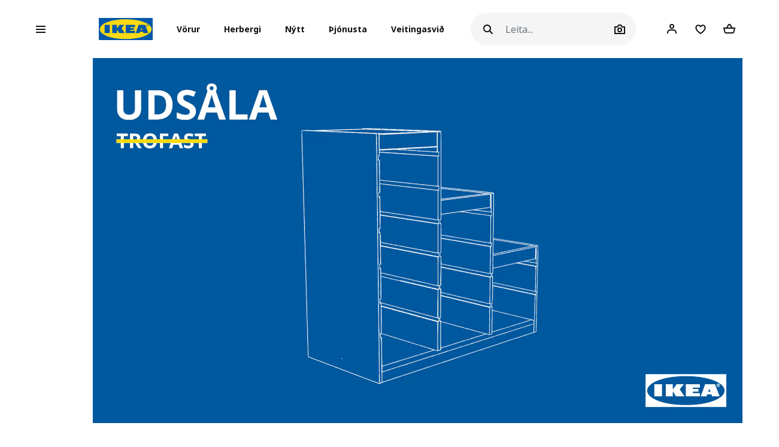

--- FILE ---
content_type: text/html; charset=UTF-8
request_url: https://ikea.is/is/
body_size: 39784
content:
<!DOCTYPE html>
<html lang="is">
<head>
<script id="Cookiebot" data-culture="is" src="https://consent.cookiebot.com/uc.js" data-cbid="21006376-2a86-4e6a-9478-455b399ee19a" type="text/javascript" async></script>
<meta charset="UTF-8"/>
<meta http-equiv="X-UA-Compatible" content="IE=edge">
<title>IKEA | Húsgögn, innréttingar og smávara á góðu verði</title>
<meta name="viewport" content="width=device-width, initial-scale=1.0, maximum-scale=1.0, user-scalable=no, shrink-to-fit=no">
<link rel="alternate" hreflang="x-default" href="https://www.ikea.is/">
<link rel="alternate" hreflang="en-is" href="https://www.ikea.is/en">
<link rel="alternate" hreflang="is-is" href="https://www.ikea.is/is">
<meta name="title" content="IKEA | Húsgögn, innréttingar og smávara á góðu verði">
<meta name="description" content="Í IKEA færðu húsgögn, innréttingar og smávöru á góðu verði, auk ljúffengra veitinga. Við tökum vel á móti þér!">
<link rel='stylesheet' media='all' href='/webroot/V2/css/A.main_iceland.css,qv=dcb08d42.pagespeed.cf.Y7ZA8DEzQ3.css'/> <link rel='stylesheet' media='all' href='/webroot/V2/css/vendor/font-awesome/A.font-awesome.css,qv=dcb08d42.pagespeed.cf.3ytpCsXgL9.css'/> <link rel='stylesheet' media='all' href='/webroot/V2/css/components/A.ikea-pictograms.css,qv=dcb08d42.pagespeed.cf.btDXG6CoQy.css'/> <link rel='stylesheet' media='all' href='/webroot/V2/css/components/A.ikea-icons.css,qv=dcb08d42.pagespeed.cf.xNmkaDADLN.css'/> <link rel='stylesheet' media='all' href='/webroot/V2/css/components/A.ikea-fundament-icons.css,qv=dcb08d42.pagespeed.cf.5t4ea1_kV3.css'/> <link rel='stylesheet' media='all' href='/webroot/V2/css/components/A.ikea-fundament-icons-v2.css,qv=dcb08d42.pagespeed.cf.qjCHVZXV2v.css'/> <link rel='stylesheet' media='all' href='/webroot/V2/css/components/A.buttons.css,qv=dcb08d42.pagespeed.cf.LOat-OWggX.css'/> <link rel='stylesheet' media='all' href='/webroot/V2/css/components/A.sidenav.css,qv=dcb08d42.pagespeed.cf.qws2XzB-Id.css'/> <style media='all'></style> <link rel='stylesheet' media='all' href='/webroot/V2/css/commons/A.style-fix_iceland.css,qv=dcb08d42.pagespeed.cf.fS7yrP2v0h.css'/> <link rel='stylesheet' media='all' href='/webroot/V2/css/components/A.modal.css,qv=dcb08d42.pagespeed.cf.cInSW2bAAR.css'/> <link rel='stylesheet' media='all' href='/webroot/V2/css/components/A.advices.css,qv=dcb08d42.pagespeed.cf.4SlCyqrOe_.css'/> <link rel='stylesheet' media='all' href='/webroot/V2/css/components/A.template_item_counter.css,qv=dcb08d42.pagespeed.cf.MhaiW4qGB3.css'/> <link rel='stylesheet' media='all' href='/webroot/V2/css/components/A.prices.css,qv=dcb08d42.pagespeed.cf.JoZKYH-CEZ.css'/>
<link rel='stylesheet' media='all' href='/webroot/V2/css/vendor/busyLoad/A.busyLoad.css,qv=dcb08d42.pagespeed.cf.mjsx-J4B1L.css'/> <link rel='stylesheet' media='all' href='/webroot/V2/css/vendor/icheck/A.icheck_custom.css,qv=dcb08d42.pagespeed.cf.7TeM6EPlFU.css'/> <link rel='stylesheet' media='all' href='/webroot/V2/css/vendor/A.cookieconsent.min.css,qv=dcb08d42.pagespeed.cf.Pcv2hFpYeA.css'/>
<link rel='stylesheet' media='all' href='/webroot/V2/js/revamp-react/build/revamp/A.styles.css,qv=dcb08d42.pagespeed.cf.4N0f0OiX-W.css'/> <style media='all'>.revamp__shoppable-image img.main{width:100%}.newImageWithPolygons:empty{line-height:inherit;cursor:progress;background-color:#f5f5f5;background-image:-webkit-gradient(linear,left top,right top,color-stop(40%,hsla(0,0%,100%,0)),color-stop(50%,hsla(0,0%,100%,.5)),color-stop(60%,hsla(0,0%,100%,0)));background-image:linear-gradient(90deg,hsla(0,0%,100%,0) 40%,hsla(0,0%,100%,.5) 50%,hsla(0,0%,100%,0) 60%);background-repeat:no-repeat;background-position:100% 0;background-size:250% 100%;animation:shine 2s infinite;width:100%;height:0;padding-bottom:50%;padding-bottom:60%;display:inline-block;margin-bottom:1rem}@keyframes shine {
    to {
        background-position: 0 100%;
    }
}.newImageWithPolygons svg{height:100%;padding:0;position:absolute!important;left:50%!important;transform:translate(-50%,0)}</style>
<link rel='stylesheet' media='all' href='/webroot/V2/css/components/A.flag-sprites.css,qv=dcb08d42.pagespeed.cf.Qr-34CaeIw.css'/>
<link rel='stylesheet' media='all' href='/webroot/V2/css/vendor/slick/A.slick.css,qv=dcb08d42.pagespeed.cf.C6RP5xxrn5.css'/>
<link rel='stylesheet' media='all' href='/webroot/V2/css/vendor/swiper/A.swiper-bundle.css,qv=dcb08d42.pagespeed.cf.sqyw3bt9MD.css'/>
<link rel='stylesheet' media='all' href='/webroot/V2/css/vendor/slick/A.slick-theme-custom.css,qv=dcb08d42.pagespeed.cf.ZkX5e-OC1e.css'/>
<link rel='stylesheet' media='all' href='/webroot/V2/css/vendor/slick/A.sliderMain.css,qv=dcb08d42.pagespeed.cf.2iW_FEBbaz.css'/>
<link rel='stylesheet' media='all' href='/webroot/V2/css/vendor/jqueryui/A.jquery-ui-custom.css,qv=dcb08d42.pagespeed.cf.8-iW6Mnwy4.css'/>
<link rel='stylesheet' media='all' href='/webroot/V2/css/views/A.socialNetworks.css,qv=dcb08d42.pagespeed.cf.ubltsBNKIX.css'/>
<style media='all'>.container-email-stock form[data-action="sendEmailNotify"]{padding-bottom:1rem}.container-email-stock form[data-action="sendEmailNotify"] .form-row.form-group{position:relative}.container-email-stock form[data-action="sendEmailNotify"] .form-row.form-group button{height:auto}.container-email-stock form[data-action="sendEmailNotify"] .form-row.form-group .message{display:block;position:absolute;top:2.5rem;font-size:.75rem;line-height:1.57;left:0;max-width:90%;margin-top:0!important}.container-email-stock form[data-action="sendEmailNotify"] .form-row.form-group.error [type="email"]{border-color:#e00751}</style>
<link rel='stylesheet' media='all' href='/webroot/V2/css/components/A.warnings.css,qv=dcb08d42.pagespeed.cf.0Cw6mDCT_o.css'/>
<style media='all'>.homepage .compareCheck{display:none}.homepage div#head_ph_category:after,.homepage div#head_ph_category:before,.homepage .active:before{padding:0}.homepage .nav-pills .nav-link.active,.homepage .nav-pills .show>.nav-link{background-color:#fff;border-radius:0;font-weight:800}.homepage .nav-pills .nav-link{color:#767676;text-align:center;font-weight:bold;padding-left:0;padding-right:0;margin-right:1.5rem;margin-bottom:-1px}.homepage .nav-pills .nav-link:not(.active):hover {color:#484848}.contentWrapper-container>.container-fluid.homepage{padding:0}</style>
<style media='all'>.bestDealsContainer{justify-content:center}.bestDealsContainer .card-deck{justify-content:center}.bestDealsContainer .dealBlock{display:-webkit-box;display:-ms-flexbox;display:flex;align-items:stretch;width:100%;margin-bottom:1.5rem}@media (min-width:768px){.bestDealsContainer .dealBlock{width:50%}}@media (min-width:992px){.bestDealsContainer .dealBlock{width:25%}}.bestDealsContainer .dealBlock .card{border:none}@media (max-width:575.98px){.bestDealsContainer .dealBlock .card{min-width:100%}}.bestDealsContainer .dealBlock .card-header{padding:0;height:280px;overflow:hidden}@media (min-width:768px){.bestDealsContainer .dealBlock .card-header{height:340px}}@media (min-width:992px){.bestDealsContainer .dealBlock .card-header{height:220px}}@media (min-width:1200px){.bestDealsContainer .dealBlock .card-header{height:280px}}.bestDealsContainer .dealBlock .card-header .coverImage{background-size:cover;background-repeat:no-repeat;background-position:center;display:block;width:100%;height:100%;background-repeat:no-repeat;transition-timing-function:ease-in;transition:.2s;transform:scale(1)}.bestDealsContainer .dealBlock .card-header .coverImage:after{content:"";display:table;clear:both}.bestDealsContainer .dealBlock .card-header:hover .coverImage,.bestDealsContainer .dealBlock .card-header:focus .coverImage{transition-timing-function:ease-out;transition:.3s;transform:scale(1.1)}.bestDealsContainer .dealBlock .card-body{padding-left:0;padding-right:0}</style> <style media='all'>.newIdeasBlock{margin-bottom:1.5rem;justify-content:center}.newIdeasBlock .newIdeasSlider{padding-left:50px;padding-right:50px}@media (max-width:991.98px){.newIdeasBlock .newIdeasSlider{padding-left:30px;padding-right:30px}}.newIdeasBlock .ideaBlock{display:-webkit-box;display:-ms-flexbox;display:flex;padding:0 10px}@media (max-width:767.98px){.newIdeasBlock .ideaBlock{padding:0}}.newIdeasBlock .ideaBlock .card{width:100%;border:none}.newIdeasBlock .ideaBlock .card-header{padding:0;height:320px;overflow:hidden}@media (min-width:768px){.newIdeasBlock .ideaBlock .card-header{height:200px}}@media (min-width:992px){.newIdeasBlock .ideaBlock .card-header{height:270px}}@media (min-width:1200px){.newIdeasBlock .ideaBlock .card-header{height:350px}}.newIdeasBlock .ideaBlock .card-header .coverImage{background-size:cover;background-repeat:no-repeat;background-position:center;display:block;width:100%;height:100%;transition-timing-function:ease-in;transition:.2s;transform:scale(1)}.newIdeasBlock .ideaBlock .card-header .coverImage:after{content:"";display:table;clear:both}.newIdeasBlock .ideaBlock .card-header:hover .coverImage,.newIdeasBlock .ideaBlock .card-header:focus .coverImage{transition-timing-function:ease-out;transition:.3s;transform:scale(1.1)}.newIdeasBlock .ideaBlock .card-body{padding-left:0;padding-right:0}.newIdeasBlock .ideaBlock .card-title{margin-bottom:.5rem}.newIdeasBlock .ideaBlock .card-title a{color:#000}.newIdeasBlock .ideaBlock .publishDate{font-size:.875rem;color:#6c757d;margin-bottom:1rem}.newIdeasBlock .newIdeasBlock__header [class*="display-"]{margin:0}@media (max-width:575.98px){.newIdeasBlock .newIdeasBlock__header [class*="display-"]{font-size:1.1rem;padding:.5rem 0}}@media (max-width:991.98px){.newIdeasBlock .newIdeasBlock__header [class*="display-"]{font-size:1.3rem;padding:.5rem 0}}.newIdeasBlock .newIdeasBlock__footer .newIdeasBlock__footer--link{font-size:.9rem;line-height:.9rem;text-decoration:underline}</style> <link rel='stylesheet' media='all' href='/webroot/V2/css/vendor/flipclock/A.flipclock.css,qv=dcb08d42.pagespeed.cf.KFfmzedsrI.css'/> <link rel='stylesheet' media='all' href='/webroot/V2/css/components/A.productList.css,qv=dcb08d42.pagespeed.cf.dj0qRJpLHI.css'/> <style media='all'>.sidenav .productInfo .productInfo-header{display:-webkit-box;display:-ms-flexbox;display:flex;justify-content:center;align-items:flex-start;flex-wrap:wrap;margin-bottom:1rem}.sidenav .productInfo .productInfo-header>a{display:block;text-decoration:none}.sidenav .productInfo .productInfo-header .productImg{display:block;height:285px;position:relative}.sidenav .productInfo .productInfo-header .productImg img.card-img-top{width:auto;height:auto;max-width:285px;max-height:285px;margin:0;position:relative;top:50%;left:50%;transform:translate(-50%,-50%)}</style> <link rel='stylesheet' media='all' href='/webroot/V2/css/components/A.itemInfo.css,qv=dcb08d42.pagespeed.cf.R6x3CdgKlK.css'/> <link rel='stylesheet' media='all' href='/webroot/V2/css/components/A.energyTag.css,qv=dcb08d42.pagespeed.cf.R6pmNFiBga.css'/> <link rel='stylesheet' media='all' href='/webroot/V2/css/components/A.template_item_block.css,qv=dcb08d42.pagespeed.cf.VMvBg1Nt1n.css'/> <link rel='stylesheet' media='all' href='/webroot/V2/css/components/A.template_item_selector.css,qv=dcb08d42.pagespeed.cf.ww4R9fsYVm.css'/> <link rel='stylesheet' media='all' href='/webroot/V2/css/components/A.template_item_versions.css,qv=dcb08d42.pagespeed.cf.bDwBEJucZA.css'/> <link rel='stylesheet' media='all' href='/webroot/V2/css/components/A.template_item_counter.css,qv=dcb08d42.pagespeed.cf.MhaiW4qGB3.css'/> <link rel='stylesheet' media='all' href='/webroot/V2/css/components/A.buttons.css,qv=dcb08d42.pagespeed.cf.LOat-OWggX.css'/>
<link rel="icon" type="image/x-icon" href="/webroot/img/favicon.ico?v=dcb08d42"/>
<!-- Google Tag Manager -->
<script>(function(w,d,s,l,i){w[l]=w[l]||[];w[l].push({'gtm.start':new Date().getTime(),event:'gtm.js'});var f=d.getElementsByTagName(s)[0],j=d.createElement(s),dl=l!='dataLayer'?'&l='+l:'';j.async=true;j.src='https://www.googletagmanager.com/gtm.js?id='+i+dl;f.parentNode.insertBefore(j,f);})(window,document,'script','dataLayer','GTM-WHF6MH7');</script>
<!-- End Google Tag Manager -->
<!-- Microsoft Clarity -->
<script type="text/javascript">(function(c,l,a,r,i,t,y){c[a]=c[a]||function(){(c[a].q=c[a].q||[]).push(arguments)};t=l.createElement(r);t.async=1;t.src="https://www.clarity.ms/tag/"+i;y=l.getElementsByTagName(r)[0];y.parentNode.insertBefore(t,y);})(window,document,"clarity","script","du5d5ly73p");</script>
<!-- End Microsoft Clarity -->
<!-- Google Search Console Verification -->
<meta name="google-site-verification" content="Jsq2x_zwi71PDNHc82d8T6eYKVEgSzNWerUIUpvQ900"/>
<!-- End Google Search Console Verification -->
<!-- Start of ikea-iceland Zendesk Widget script -->
<script id="ze-snippet" src="https://static.zdassets.com/ekr/snippet.js?key=90d96bc5-9eac-4042-a3b0-4789f70605fd"></script>
<script>(function controlZendesk(){const utcHour=new Date().getUTCHours();const isOpen=utcHour>=11&&utcHour<17;const path=window.location.pathname;const isContactPage=path.includes('');console.log("🕒 UTC Hour:",utcHour);console.log("✅ Within business hours:",isOpen);console.log("📄 Path:",path);console.log("✅ Is contact page:",isContactPage);if(isOpen&&isContactPage){zE('messenger','show');console.log("✅ Widget shown");}else{zE('messenger','hide');console.log("🚫 Widget hidden");}setTimeout(controlZendesk,5*60*1000);})();</script>
<!-- End of ikea-iceland Zendesk Widget script -->
<meta name="csrf-token" content="c5ccc4d73d18ac2d74f24c58791df737">
<script src='/webroot/js/vendor/jquery.min.js,qv=dcb08d42.pagespeed.jm.T-7rMj-j57.js' type='text/javascript'></script>
<script src='/webroot/js/vendor/jquery-ui.min.js?v=dcb08d42' type='text/javascript'></script>
</head>
<body>
<script type="text/javascript">window.currentLocale="is_is";window.currency={"position":2,"currency":",-","dec_number":0,"dec_separator":",","thousand_separator":"."};$(document).ready(function(){var impressionData={};if(!$.isEmptyObject(impressionData)){if(typeof impressionData.ga4ecommerce!=="undefined"&&impressionData.ga4ecommerce.items.length>0){ge.productDetailView(impressionData);}}var impressionDataList={};if(!$.isEmptyObject(impressionDataList)){if(typeof impressionDataList.ga4ecommerce!=="undefined"&&impressionDataList.ga4ecommerce.items.length>0){ge.viewItemList(impressionDataList);}else if(impressionDataList.length>0){impressionDataList.forEach(function(e){ge.viewItemList(JSON.parse(e));});}}var crossellingItems={};if(!$.isEmptyObject(crossellingItems)){console.error(crossellingItems)
ge.viewItemList(crossellingItems);}})</script>
<script defer="defer" src="/webroot/baltics/iceland/utilities/dist/js/main.a1d76ae9debe7b189e42.js"></script><link href="/webroot/baltics/iceland/utilities/dist/styles.68883d14a49cef94696f.css" rel="stylesheet"><div id="root_utilities"></div>
<script src='/webroot/js/vendor/axios/axios.min.js,qv=dcb08d42.pagespeed.jm.NcCNyoXmaF.js' type='text/javascript'></script>
<script src='/webroot/baltics/js/CommonFunctions.js?v=dcb08d42' type='text/javascript'></script>
<!-- Google Tag Manager (noscript) -->
<noscript><iframe src="https://www.googletagmanager.com/ns.html?id=GTM-WHF6MH7" height="0" width="0" style="display:none;visibility:hidden"></iframe></noscript>
<!-- End Google Tag Manager (noscript) -->
<style>#categories .image,#categories img{max-height:none!important}.presentationContainer .filter .item:hover .image img,.presentationContainer .filter .item:focus .image img{transition:none!important;transform:none!important}.ikea-is-btn-black{display:inline-block;color:#fff;height:40px;padding:12px 24px 12px 24px;border-radius:20px;border:0 transparent;font-size:12px;font-weight:700;line-height:1.4;background-color:#000;transition-property:opacity , transform , padding;transition-duration:250ms;transition-timing-function:cubic-bezier(.4,0,.4,1);text-decoration:none}.ikea-is-btn-black:hover,.ikea-is-btn-black:focus{color:#fff;background-color:#333;text-decoration:none}.ikea-is-btn-black:active{-webkit-box-shadow:none;-moz-box-shadow:none;box-shadow:none;border-color:#111;transform:scale(.97)}.ikea-is-btn-gray{display:inline-block;color:#111;height:40px;padding:12px 24px 12px 24px;border-radius:20px;border:0 transparent;font-size:12px;font-weight:700;line-height:1.4;background-color:#f5f5f5;transition-property:opacity , transform , padding;transition-duration:250ms;transition-timing-function:cubic-bezier(.4,0,.4,1);text-decoration:none}.ikea-is-btn-gray:hover,.ikea-is-btn-gray:focus{background-color:#dfdfdf;text-decoration:none}.ikea-is-btn-gray:active{-webkit-box-shadow:none;-moz-box-shadow:none;box-shadow:none;border-color:#111;transform:scale(.97)}.ikea-is-btn-white{display:inline-block;color:#111;height:40px;padding:12px 24px 12px 24px;border-radius:20px;border:1px solid #dfdfdf;font-size:12px;font-weight:700;line-height:1.4;background-color:#fff;transition-property:opacity , transform , padding;transition-duration:250ms;transition-timing-function:cubic-bezier(.4,0,.4,1);text-decoration:none}.ikea-is-btn-white:hover,.ikea-is-btn-white:focus{border-color:#929292;text-decoration:none}.ikea-is-btn-white:active{-webkit-box-shadow:none;-moz-box-shadow:none;box-shadow:none;border-color:#111;transform:scale(.97)}</style>
<!-- Remove zoom on Rooms index page -->
<style>.listAllRooms .listRoom .card-link .img-wrapper img{transform:none!important}</style>
<!-- End Remove zoom on Rooms index page -->
<div id="sidenav" class="sidenav">
<div class="card">
<div class="card-header" aria-label="Close">
<button type="button" class="close-legend close auto_qv_close" onclick="sidenavHide();">
<span aria-hidden="true">
<span class="icon"></span>
<span class="text">Loka</span>
</span>
</button>
</div>
<div class="card-body">
<div class="sidenav-col" data-col="base"></div>
</div>
</div>
</div>
<div id="sidenavBlocker"></div>
<div id="sidenavWrapper">
<link rel='stylesheet' media='all' href='/webroot/V2/css/layout/A.headerMain.css,qv=dcb08d42.pagespeed.cf.64ZGGx5FsD.css'/>
<link rel='stylesheet' media='all' href='/webroot/V2/css/components/A.searcher.css,qv=dcb08d42.pagespeed.cf.fBZIPVtCeF.css'/>
<header class="container-fluid headerMain js-header-main">
<nav class="navbar navbar-expand-lg navbar-light px-lg-0 mainNav">
<div class="container-fluid p-0">
<a class="navbar-brand d-lg-none" href="/">
<img src="/webroot/img/logos/IKEA_logo.svg?v=dcb08d42" class="d-inline-block align-center" alt="IKEA"/>
</a>
<div class="searcher compact d-lg-none m-0 ml-auto">
<div class="searchIcon" id="searcherDropdown" aria-haspopup="true" aria-expanded="false" data-action="searcherImg" data-type="mobile"></div>
<div id="header_searcher_mobile_container" class="searcher-form-container dropdown-menu dropdown-menu-right ml-auto">
<form id="header_searcher_mobile_input_container" method="GET" class='' action="/is/search/">
<input id="header_searcher_mobile_input" data-action="search" name="q" type="text" class="form-control auto_head_search_input" value="" placeholder="Leita..." aria-label="Leita">
<div id="close-wrapper" class="close-wrapper"></div>
</form>
</div>
</div>
<div class="user compact d-lg-none m-0 ml-1 ml-sm-2 user-notification">
<a href="/is/client" class="iconUser-lg cart">
<span class="icon"></span>
</a>
</div>
<div id="favouriteButtonHeaderResponsive" class="favourite compact d-lg-none m-0 ml-1 ml-sm-2 favourites-notification favouriteButtonHeaderClass" data-show-badge="true" data-favourite-count="0" data-is-pip="false" data-url="/client?t=favourites">
<a href="/is/client/account/favourites">
<span class="icon icon-fav"></span>
</a>
</div>
<div class="compact d-lg-none m-0 ml-1 mr-1 ml-sm-2 mr-sm-2 shoppingCart addCart-notification">
<a href="/is/shoppingcart" id="iconCart-lg" class="cart full empty">
<div class="items">
<span data-arg="totalItemsList"></span>
</div>
</a> </div>
<script>window.multilevelMenu={"range_items":[{"id":1374,"linkType":"RANGE","title":"\u00datsala","link":"\/rooms\/utsala","children":[],"active_bold":true,"custom_menus":[]},{"id":1915,"linkType":"RANGE","title":"S\u00ed\u00f0asti s\u00e9ns","link":"\/rooms\/sidasti-sens","children":[],"active_bold":true,"custom_menus":[]},{"id":1372,"linkType":"RANGE","title":"Okkar l\u00e6gsta ver\u00f0","link":"\/rooms\/okkar-laegsta-verd","children":[],"active_bold":true,"custom_menus":[]},{"id":1891,"linkType":"RANGE","title":"Vins\u00e6lar v\u00f6rul\u00ednur","link":"\/rooms\/vinsaelar-vorulinur","children":[{"id":1892,"linkType":"RANGE","title":"Sko\u00f0a allt","link":"\/rooms\/vinsaelar-vorulinur","children":[],"active_bold":true,"custom_menus":[]},{"id":1893,"linkType":"RANGE","title":"TROFAST","link":"\/products\/vinsaelar-vorulinur\/trofast","children":[],"active_bold":false,"custom_menus":[]},{"id":1894,"linkType":"RANGE","title":"BEST\u00c5","link":"\/products\/vinsaelar-vorulinur\/besta","children":[],"active_bold":false,"custom_menus":[]},{"id":1895,"linkType":"RANGE","title":"PAX","link":"\/products\/vinsaelar-vorulinur\/pax","children":[],"active_bold":false,"custom_menus":[]},{"id":1896,"linkType":"RANGE","title":"EKET","link":"\/products\/vinsaelar-vorulinur\/eket","children":[],"active_bold":false,"custom_menus":[]},{"id":1897,"linkType":"RANGE","title":"BILLY","link":"\/products\/vinsaelar-vorulinur\/billy","children":[],"active_bold":false,"custom_menus":[]},{"id":1898,"linkType":"RANGE","title":"METOD eldh\u00fas","link":"\/products\/vinsaelar-vorulinur\/metod-eldhus","children":[],"active_bold":false,"custom_menus":[]},{"id":1899,"linkType":"RANGE","title":"KALLAX","link":"\/products\/vinsaelar-vorulinur\/kallax","children":[],"active_bold":false,"custom_menus":[]},{"id":1900,"linkType":"RANGE","title":"NORDLI","link":"\/products\/vinsaelar-vorulinur\/nordli","children":[],"active_bold":false,"custom_menus":[]},{"id":1901,"linkType":"RANGE","title":"ALEX","link":"\/products\/vinsaelar-vorulinur\/alex","children":[],"active_bold":false,"custom_menus":[]},{"id":1902,"linkType":"RANGE","title":"MALM","link":"\/products\/vinsaelar-vorulinur\/malm","children":[],"active_bold":false,"custom_menus":[]}],"active_bold":true,"custom_menus":[]},{"id":1904,"linkType":"RANGE","title":"Hirslur fyrir heimili\u00f0","link":"\/rooms\/hirslur-fyrir-heimilid","children":[],"active_bold":true,"custom_menus":[]},{"id":1913,"linkType":"RANGE","title":"T\u00edmabundnar v\u00f6rul\u00ednur","link":"\/rooms\/timabundnar-vorulinur","children":[],"active_bold":true,"custom_menus":[]},{"id":1872,"linkType":"NONE","title":null,"link":null,"children":[],"active_bold":false,"custom_menus":[]},{"id":1851,"linkType":"NONE","title":null,"link":null,"children":[],"active_bold":true,"custom_menus":[]},{"id":1873,"linkType":"NONE","title":"Ba\u00f0herbergisv\u00f6rur","link":null,"children":[{"id":1877,"linkType":"RANGE","title":"Sko\u00f0a allt","link":"\/rooms\/badherbergisvorur","children":[],"active_bold":true,"custom_menus":[]},{"id":1875,"linkType":"RANGE","title":"Ba\u00f0herbergish\u00fasg\u00f6gn","link":"\/products\/badherbergisvorur\/badherbergishusgogn","children":[],"active_bold":false,"custom_menus":[]},{"id":1879,"linkType":"RANGE","title":"Bl\u00f6ndunart\u00e6ki og sturtur","link":"\/products\/badherbergisvorur\/blondunartaeki-og-sturtur","children":[],"active_bold":false,"custom_menus":[]},{"id":1874,"linkType":"RANGE","title":"Vefna\u00f0arv\u00f6rur fyrir ba\u00f0herbergi","link":"\/products\/badherbergisvorur\/vefnadarvorur-fyrir-badherbergi","children":[],"active_bold":false,"custom_menus":[]},{"id":1878,"linkType":"RANGE","title":"Aukahlutir fyrir ba\u00f0herbergi","link":"\/products\/badherbergisvorur\/aukahlutir-fyrir-badherbergi","children":[],"active_bold":false,"custom_menus":[]},{"id":1876,"linkType":"RANGE","title":"Ba\u00f0herbergisl\u00fdsing","link":"\/products\/badherbergisvorur\/badherbergislysing","children":[],"active_bold":false,"custom_menus":[]},{"id":1880,"linkType":"RANGE","title":"Lausnir fyrir \u00ferif og \u00fevott","link":"\/products\/badherbergisvorur\/lausnir-fyrir-thrif-og-thvott","children":[],"active_bold":false,"custom_menus":[]},{"id":1881,"linkType":"RANGE","title":"Handlaugar","link":"\/products\/badherbergi\/handlaugar","children":[],"active_bold":false,"custom_menus":[]}],"active_bold":false,"custom_menus":[]},{"id":1863,"linkType":"NONE","title":"Barna IKEA","link":null,"children":[{"id":1869,"linkType":"RANGE","title":"Sko\u00f0a allt","link":"\/rooms\/barna-ikea","children":[],"active_bold":true,"custom_menus":[]},{"id":1870,"linkType":"RANGE","title":"H\u00fasg\u00f6gn fyrir b\u00f6rn","link":"\/products\/barna-ikea\/husgogn-fyrir-born","children":[],"active_bold":false,"custom_menus":[]},{"id":1865,"linkType":"RANGE","title":"Svefn barna","link":"\/products\/barna-ikea\/svefn-barna","children":[],"active_bold":false,"custom_menus":[]},{"id":1866,"linkType":"RANGE","title":"Hirslur og h\u00fasg\u00f6gn fyrir b\u00f6rn","link":"\/products\/barna-ikea\/hirslur-og-husgogn-fyrir-born","children":[],"active_bold":false,"custom_menus":[]},{"id":1914,"linkType":"RANGE","title":"L\u00fdsing fyrir b\u00f6rn","link":"\/products\/barna-ikea\/lysing-fyrir-born","children":[],"active_bold":false,"custom_menus":[]},{"id":1864,"linkType":"RANGE","title":"Leikur","link":"\/products\/barna-ikea\/leikur","children":[],"active_bold":false,"custom_menus":[]},{"id":1867,"linkType":"RANGE","title":"SM\u00c5STAD","link":"\/products\/barna-ikea\/smastad","children":[],"active_bold":false,"custom_menus":[]},{"id":1890,"linkType":"RANGE","title":"TROFAST","link":"\/products\/barna-ikea\/trofast","children":[],"active_bold":false,"custom_menus":[]}],"active_bold":false,"custom_menus":[]},{"id":1852,"linkType":"NONE","title":"Bor\u00f0","link":null,"children":[{"id":1862,"linkType":"RANGE","title":"Sko\u00f0a allt","link":"\/rooms\/bord","children":[],"active_bold":true,"custom_menus":[]},{"id":1854,"linkType":"RANGE","title":"Bor\u00f0stofubor\u00f0, bor\u00f0pl\u00f6tur og bor\u00f0stofusett","link":"\/products\/bord\/bordstofubord-bordplotur-og-bordstofusett","children":[],"active_bold":false,"custom_menus":[]},{"id":1855,"linkType":"RANGE","title":"H\u00e1 bor\u00f0","link":"\/products\/bord\/ha-bord","children":[],"active_bold":false,"custom_menus":[]},{"id":1860,"linkType":"RANGE","title":"S\u00f3fabor\u00f0","link":"\/products\/bord\/sofabord","children":[],"active_bold":false,"custom_menus":[]},{"id":1853,"linkType":"RANGE","title":"Barnabor\u00f0","link":"\/products\/bord\/barnabord","children":[],"active_bold":false,"custom_menus":[]},{"id":1861,"linkType":"RANGE","title":"Snyrtibor\u00f0","link":"\/products\/bord\/snyrtibord","children":[],"active_bold":false,"custom_menus":[]},{"id":1856,"linkType":"RANGE","title":"St\u00e6kkanleg bor\u00f0 og fellibor\u00f0","link":"\/products\/bord\/staekkanleg-bord-og-fellibord","children":[],"active_bold":false,"custom_menus":[]},{"id":1857,"linkType":"RANGE","title":"N\u00e1ttbor\u00f0","link":"\/products\/bord\/nattbord","children":[],"active_bold":false,"custom_menus":[]},{"id":1859,"linkType":"RANGE","title":"Skiptibor\u00f0","link":"\/products\/bord\/skiptibord","children":[],"active_bold":false,"custom_menus":[]},{"id":1858,"linkType":"RANGE","title":"Skrifbor\u00f0","link":"\/products\/bord\/skrifbord","children":[],"active_bold":false,"custom_menus":[]}],"active_bold":false,"custom_menus":[]},{"id":1832,"linkType":"NONE","title":"Eldh\u00fasinnr\u00e9ttingar","link":null,"children":[{"id":1845,"linkType":"RANGE","title":"Sko\u00f0a allt ","link":"\/rooms\/eldhusinnrettingar","children":[],"active_bold":true,"custom_menus":[]},{"id":1837,"linkType":"RANGE","title":"Eldh\u00faskerfi","link":"\/rooms\/eldhuskerfi","children":[],"active_bold":false,"custom_menus":[]},{"id":1843,"linkType":"RANGE","title":"Eldh\u00fassk\u00e1par","link":"\/products\/eldhusinnrettingar\/eldhusskapar","children":[],"active_bold":false,"custom_menus":[]},{"id":1833,"linkType":"NONE","title":"Eldh\u00fasframhli\u00f0ar","link":null,"children":[{"id":1885,"linkType":"RANGE","title":"Allar eldh\u00fasframhli\u00f0ar, kl\u00e6\u00f0ningar, s\u00f6kklar og skrautlistar","link":"\/products\/eldhusinnrettingar\/allar-eldhusframhlidar-klaedningar-sokklar-og-skrautlistar","children":[],"active_bold":false,"custom_menus":[]},{"id":1886,"linkType":"RANGE","title":"METOD eldh\u00fasframhli\u00f0ar, kl\u00e6\u00f0ningar, s\u00f6kklar og skrautlistar","link":"\/products\/eldhusinnrettingar\/metod-eldhusframhlidar-klaedningar-sokklar-og-skrautlistar","children":[],"active_bold":false,"custom_menus":[]},{"id":1887,"linkType":"RANGE","title":"ENHET eldh\u00fasframhli\u00f0ar og s\u00f6kklar","link":"\/products\/eldhusinnrettingar\/enhet-eldhusframhlidar-og-sokklar","children":[],"active_bold":false,"custom_menus":[]}],"active_bold":false,"custom_menus":[]},{"id":1838,"linkType":"RANGE","title":"Bor\u00f0- og veggpl\u00f6tur","link":"\/products\/eldhusinnrettingar\/bord-og-veggplotur","children":[],"active_bold":false,"custom_menus":[]},{"id":1840,"linkType":"RANGE","title":"Bl\u00f6ndunart\u00e6ki, vaskar og fylgihlutir","link":"\/products\/eldhusinnrettingar\/blondunartaeki-vaskar-og-fylgihlutir","children":[],"active_bold":false,"custom_menus":[]},{"id":1844,"linkType":"RANGE","title":"Eyjur, hj\u00f3labor\u00f0 og tr\u00f6ppur","link":"\/products\/eldhusinnrettingar\/eyjur-hjolabord-og-troppur","children":[],"active_bold":false,"custom_menus":[]},{"id":1834,"linkType":"RANGE","title":"Hn\u00fa\u00f0ar og h\u00f6ldur","link":"\/products\/eldhusinnrettingar\/hnudar-og-holdur","children":[],"active_bold":false,"custom_menus":[]},{"id":1836,"linkType":"RANGE","title":"Innvols \u00ed eldh\u00fassk\u00e1pa","link":"\/products\/eldhusinnrettingar\/innvols-i-eldhusskapa","children":[],"active_bold":false,"custom_menus":[]},{"id":1839,"linkType":"RANGE","title":"Innbygg\u00f0 l\u00fdsing og aukahlutir","link":"\/products\/eldhusinnrettingar\/innbyggd-lysing-og-aukahlutir","children":[],"active_bold":false,"custom_menus":[]},{"id":1841,"linkType":"RANGE","title":"Eldh\u00faseiningar","link":"\/products\/eldhusinnrettingar\/eldhuseiningar","children":[],"active_bold":false,"custom_menus":[]}],"active_bold":false,"custom_menus":[]},{"id":1827,"linkType":"RANGE","title":"G\u00e6lud\u00fdrav\u00f6rur","link":"\/rooms\/gaeludyravorur","children":[],"active_bold":false,"custom_menus":[]},{"id":1817,"linkType":"NONE","title":"Heimilist\u00e6ki","link":null,"children":[{"id":1826,"linkType":"RANGE","title":"Sko\u00f0a allt","link":"\/rooms\/heimilistaeki","children":[],"active_bold":true,"custom_menus":[]},{"id":1823,"linkType":"RANGE","title":"Hellubor\u00f0","link":"\/products\/heimilistaeki\/hellubord","children":[],"active_bold":false,"custom_menus":[]},{"id":1821,"linkType":"RANGE","title":"K\u00e6lar og frystisk\u00e1par","link":"\/products\/heimilistaeki\/kaelar-og-frystiskapar","children":[],"active_bold":false,"custom_menus":[]},{"id":1819,"linkType":"RANGE","title":"\u00d6rbylgjuofnar","link":"\/products\/heimilistaeki\/orbylgjuofnar","children":[],"active_bold":false,"custom_menus":[]},{"id":1824,"linkType":"RANGE","title":"Aukahlutir fyrir heimilist\u00e6ki","link":"\/products\/heimilistaeki\/fylgihlutir-fyrir-heimilistaeki","children":[],"active_bold":false,"custom_menus":[]},{"id":1822,"linkType":"RANGE","title":"\u00devottav\u00e9lar og \u00feurrkarar","link":"\/products\/heimilistaeki\/thvottavelar-og-thurrkarar","children":[],"active_bold":false,"custom_menus":[]},{"id":1820,"linkType":"RANGE","title":"Upp\u00fevottav\u00e9lar","link":"\/products\/heimilistaeki\/uppthvottavelar","children":[],"active_bold":false,"custom_menus":[]},{"id":1818,"linkType":"RANGE","title":"Ofnar","link":"\/products\/heimilistaeki\/ofnar","children":[],"active_bold":false,"custom_menus":[]},{"id":1825,"linkType":"RANGE","title":"H\u00e1far og viftur","link":"\/products\/heimilistaeki\/hafar-og-viftur","children":[],"active_bold":false,"custom_menus":[]}],"active_bold":false,"custom_menus":[]},{"id":1808,"linkType":"NONE","title":"Skrifstofuv\u00f6rur","link":null,"children":[{"id":1816,"linkType":"RANGE","title":"Sko\u00f0a allt","link":"\/rooms\/heimaskrifstofan","children":[],"active_bold":true,"custom_menus":[]},{"id":1814,"linkType":"RANGE","title":"Aukahlutir fyrir skrifstofuna","link":"\/products\/heimaskrifstofan\/aukahlutir-fyrir-skrifstofuna","children":[],"active_bold":false,"custom_menus":[]},{"id":1815,"linkType":"RANGE","title":"Sm\u00e1hirslur","link":"\/products\/hirslur-og-skipulag\/smahirslur","children":[],"active_bold":false,"custom_menus":[]},{"id":1810,"linkType":"RANGE","title":"S\u00e9rhanna\u00f0 fyrir spilara","link":"\/products\/heimaskrifstofan\/serhannad-fyrir-spilara","children":[],"active_bold":false,"custom_menus":[]},{"id":1813,"linkType":"RANGE","title":"Skrifstofuhirslur","link":"\/products\/heimaskrifstofan\/skrifstofuhirslur","children":[],"active_bold":false,"custom_menus":[]},{"id":1812,"linkType":"RANGE","title":"Skrifbor\u00f0","link":"\/products\/heimaskrifstofan\/skrifbord","children":[],"active_bold":false,"custom_menus":[]},{"id":1811,"linkType":"RANGE","title":"Skrifbor\u00f0sst\u00f3lar","link":"\/products\/heimaskrifstofan\/skrifbordsstolar","children":[],"active_bold":false,"custom_menus":[]},{"id":1809,"linkType":"RANGE","title":"Fj\u00f6ltengi, hle\u00f0slut\u00e6ki og rafhl\u00f6\u00f0ur","link":"\/products\/heimaskrifstofan\/fjoltengi-hledslutaeki-og-rafhlodur","children":[],"active_bold":false,"custom_menus":[]}],"active_bold":false,"custom_menus":[]},{"id":1788,"linkType":"NONE","title":"Hirslur og skipulag","link":null,"children":[{"id":1807,"linkType":"RANGE","title":"Sko\u00f0a allt","link":"\/rooms\/hirslur-og-skipulag","children":[],"active_bold":true,"custom_menus":[]},{"id":1790,"linkType":"RANGE","title":"Hirslulausnir","link":"\/rooms\/hirslulausnir","children":[],"active_bold":false,"custom_menus":[]},{"id":1791,"linkType":"RANGE","title":"Sm\u00e1hirslur","link":"\/products\/hirslur-og-skipulag\/smahirslur","children":[],"active_bold":false,"custom_menus":[]},{"id":1796,"linkType":"RANGE","title":"B\u00f3ka- og hillueiningar","link":"\/products\/hirslur-og-skipulag\/boka-og-hillueiningar","children":[],"active_bold":false,"custom_menus":[]},{"id":1804,"linkType":"RANGE","title":"Komm\u00f3\u00f0ur og sk\u00faffueiningar","link":"\/products\/hirslur-og-skipulag\/kommodur-og-skuffueiningar","children":[],"active_bold":false,"custom_menus":[]},{"id":1793,"linkType":"RANGE","title":"Skenkir","link":"\/products\/hirslur-og-skipulag\/skenkir","children":[],"active_bold":false,"custom_menus":[]},{"id":1799,"linkType":"RANGE","title":"Sk\u00e1par","link":"\/products\/hirslur-og-skipulag\/skapar","children":[],"active_bold":false,"custom_menus":[]},{"id":1805,"linkType":"RANGE","title":"Fatask\u00e1par","link":"\/rooms\/fataskapar","children":[],"active_bold":false,"custom_menus":[]},{"id":1800,"linkType":"RANGE","title":"Fataskipulag","link":"\/products\/hirslur-og-skipulag\/fataskipulag","children":[],"active_bold":false,"custom_menus":[]},{"id":1789,"linkType":"RANGE","title":"Hirslur fyrir b\u00f6rn","link":"\/products\/hirslur-og-skipulag\/hirslur-fyrir-born","children":[],"active_bold":false,"custom_menus":[]},{"id":1803,"linkType":"RANGE","title":"Ruslaf\u00f6tur og flokkun","link":"\/products\/hirslur-og-skipulag\/ruslafotur-og-flokkun","children":[],"active_bold":false,"custom_menus":[]},{"id":1802,"linkType":"RANGE","title":"Sj\u00f3nvarpsh\u00fasg\u00f6gn","link":"\/products\/hirslur-og-skipulag\/sjonvarpshusgogn","children":[],"active_bold":false,"custom_menus":[]},{"id":1794,"linkType":"RANGE","title":"Skrifstofuhirslur","link":"\/products\/hirslur-og-skipulag\/skrifstofuhirslur","children":[],"active_bold":false,"custom_menus":[]},{"id":1795,"linkType":"RANGE","title":"Vegghillur","link":"\/products\/hirslur-og-skipulag\/vegghillur","children":[],"active_bold":false,"custom_menus":[]},{"id":1797,"linkType":"RANGE","title":"Hirslut\u00f6flur og snagar","link":"\/products\/hirslur-og-skipulag\/hirslutoflur-og-snagar","children":[],"active_bold":false,"custom_menus":[]},{"id":1798,"linkType":"RANGE","title":"Eyjur, hj\u00f3labor\u00f0 og tr\u00f6ppur","link":"\/products\/hirslur-og-skipulag\/eyjur-hjolabord-og-troppur","children":[],"active_bold":false,"custom_menus":[]},{"id":1801,"linkType":"RANGE","title":"Bakpokar og t\u00f6skur","link":"\/products\/hirslur-og-skipulag\/bakpokar-og-toskur","children":[],"active_bold":false,"custom_menus":[]}],"active_bold":false,"custom_menus":[]},{"id":1779,"linkType":"NONE","title":"L\u00fdsing","link":null,"children":[{"id":1806,"linkType":"RANGE","title":"Sko\u00f0a allt ","link":"\/rooms\/lysing","children":[],"active_bold":true,"custom_menus":[]},{"id":1782,"linkType":"RANGE","title":"Lj\u00f3s og lampar","link":"\/products\/lysing\/ljos-og-lampar","children":[],"active_bold":false,"custom_menus":[]},{"id":1784,"linkType":"RANGE","title":"Innbygg\u00f0 l\u00fdsing og aukahlutir","link":"\/products\/lysing\/innbyggd-lysing-og-aukahlutir","children":[],"active_bold":false,"custom_menus":[]},{"id":1785,"linkType":"RANGE","title":"Ba\u00f0herbergisl\u00fdsing","link":"\/products\/lysing\/badherbergislysing","children":[],"active_bold":false,"custom_menus":[]},{"id":1787,"linkType":"RANGE","title":"\u00c1rst\u00ed\u00f0abundin l\u00fdsing og lj\u00f3saser\u00edur","link":"\/products\/lysing\/arstidabundin-lysing-og-ljosaseriur","children":[],"active_bold":false,"custom_menus":[]},{"id":1780,"linkType":"RANGE","title":"Lj\u00f3saperur","link":"\/products\/lysing\/ljosaperur","children":[],"active_bold":false,"custom_menus":[]},{"id":1781,"linkType":"RANGE","title":"Fj\u00f6ltengi og hle\u00f0slut\u00e6ki","link":"\/products\/lysing\/fjoltengi-og-hledslutaeki","children":[],"active_bold":false,"custom_menus":[]}],"active_bold":false,"custom_menus":[]},{"id":1764,"linkType":"NONE","title":"Matrei\u00f0sla og bor\u00f0hald","link":null,"children":[{"id":1778,"linkType":"RANGE","title":"Sko\u00f0a allt","link":"\/rooms\/matreidsla-og-bordhald","children":[],"active_bold":true,"custom_menus":[]},{"id":1775,"linkType":"RANGE","title":"Kaffi og te","link":"\/products\/matreidsla-og-bordhald\/kaffi-og-te","children":[],"active_bold":false,"custom_menus":[]},{"id":1774,"linkType":"RANGE","title":"Matar\u00edl\u00e1t og skipulagsv\u00f6rur","link":"\/products\/matreidsla-og-bordhald\/matarilat-og-skipulagsvorur","children":[],"active_bold":false,"custom_menus":[]},{"id":1765,"linkType":"RANGE","title":"Bor\u00f0b\u00fana\u00f0ur","link":"\/products\/matreidsla-og-bordhald\/bordbunadur","children":[],"active_bold":false,"custom_menus":[]},{"id":1773,"linkType":"RANGE","title":"Gl\u00f6s og k\u00f6nnur","link":"\/products\/matreidsla-og-bordhald\/glos-og-konnur","children":[],"active_bold":false,"custom_menus":[]},{"id":1776,"linkType":"RANGE","title":"Vefna\u00f0arvara fyrir eldh\u00fas","link":"\/products\/matreidsla-og-bordhald\/vefnadarvara-fyrir-eldhus","children":[],"active_bold":false,"custom_menus":[]},{"id":1767,"linkType":"RANGE","title":"Uppvask","link":"\/products\/matreidsla-og-bordhald\/uppvask","children":[],"active_bold":false,"custom_menus":[]},{"id":1772,"linkType":"RANGE","title":"B\u00f6kunarv\u00f6rur","link":"\/products\/matreidsla-og-bordhald\/bokunarvorur","children":[],"active_bold":false,"custom_menus":[]},{"id":1766,"linkType":"RANGE","title":"Eldunar\u00edl\u00e1t og aukahlutir","link":"\/products\/matreidsla-og-bordhald\/eldunarilat-og-aukahlutir","children":[],"active_bold":false,"custom_menus":[]},{"id":1771,"linkType":"RANGE","title":"Hn\u00edfap\u00f6r og \u00e1h\u00f6ld","link":"\/products\/matreidsla-og-bordhald\/hnifapor-og-ahold","children":[],"active_bold":false,"custom_menus":[]},{"id":1770,"linkType":"RANGE","title":"Hn\u00edfar og skur\u00f0bretti","link":"\/products\/matreidsla-og-bordhald\/hnifar-og-skurdbretti","children":[],"active_bold":false,"custom_menus":[]},{"id":1769,"linkType":"RANGE","title":"Framrei\u00f0sla","link":"\/products\/matreidsla-og-bordhald\/framreidsla","children":[],"active_bold":false,"custom_menus":[]},{"id":1777,"linkType":"RANGE","title":"Vefna\u00f0arvara \u00e1 bor\u00f0stofubor\u00f0i\u00f0","link":"\/products\/matreidsla-og-bordhald\/vefnadarvara-a-bordstofubordid","children":[],"active_bold":false,"custom_menus":[]},{"id":1768,"linkType":"RANGE","title":"Eldh\u00fas\u00e1h\u00f6ld","link":"\/products\/matreidsla-og-bordhald\/eldhusahold","children":[],"active_bold":false,"custom_menus":[]}],"active_bold":false,"custom_menus":[]},{"id":1758,"linkType":"NONE","title":"Mottur","link":null,"children":[{"id":1763,"linkType":"RANGE","title":"Sko\u00f0a allt","link":"\/rooms\/mottur","children":[],"active_bold":true,"custom_menus":[]},{"id":1762,"linkType":"RANGE","title":"Dyramottur","link":"\/products\/mottur\/dyramottur","children":[],"active_bold":false,"custom_menus":[]},{"id":1759,"linkType":"RANGE","title":"Ba\u00f0mottur","link":"\/products\/mottur\/badmottur","children":[],"active_bold":false,"custom_menus":[]},{"id":1761,"linkType":"RANGE","title":"Mottur","link":"\/products\/mottur\/mottur","children":[],"active_bold":false,"custom_menus":[]}],"active_bold":false,"custom_menus":[]},{"id":1751,"linkType":"NONE","title":"Pl\u00f6ntur og pottar","link":null,"children":[{"id":1757,"linkType":"RANGE","title":"Sko\u00f0a allt","link":"\/rooms\/plontur-og-pottar","children":[],"active_bold":true,"custom_menus":[]},{"id":1752,"linkType":"RANGE","title":"Pl\u00f6ntur og bl\u00f3m","link":"\/products\/plontur-og-pottar\/plontur-og-blom","children":[],"active_bold":false,"custom_menus":[]},{"id":1754,"linkType":"RANGE","title":"Pl\u00f6ntustandar","link":"\/products\/plontur-og-pottar\/plontustandar-og-aukahlutir","children":[],"active_bold":false,"custom_menus":[]},{"id":1755,"linkType":"RANGE","title":"Gar\u00f0k\u00f6nnur","link":"\/products\/plontur-og-pottar\/gardkonnur","children":[],"active_bold":false,"custom_menus":[]},{"id":1753,"linkType":"RANGE","title":"Bl\u00f3mapottar og pl\u00f6ntustandar","link":"\/products\/plontur-og-pottar\/blomapottar-og-plontustandar","children":[],"active_bold":false,"custom_menus":[]}],"active_bold":false,"custom_menus":[]},{"id":1744,"linkType":"NONE","title":"Raft\u00e6ki","link":null,"children":[{"id":1756,"linkType":"RANGE","title":"Sko\u00f0a allt ","link":"\/rooms\/raftaeki","children":[],"active_bold":true,"custom_menus":[]},{"id":1745,"linkType":"RANGE","title":"Lofthreinsib\u00fana\u00f0ur og aukahlutir","link":"\/products\/raftaeki\/lofthreinsibunadur-og-aukahlutir","children":[],"active_bold":false,"custom_menus":[]},{"id":1746,"linkType":"RANGE","title":"Snjallkerfi og fjarst\u00fdringar","link":"\/products\/raftaeki\/snjallkerfi-og-fjarstyringar","children":[],"active_bold":false,"custom_menus":[]},{"id":1750,"linkType":"RANGE","title":"H\u00e1talarar","link":"\/products\/raftaeki\/hatalarar","children":[],"active_bold":false,"custom_menus":[]},{"id":1749,"linkType":"RANGE","title":"Snjall- og rafmagnsgard\u00ednur","link":"\/products\/raftaeki\/snjall-og-rafmagnsgardinur","children":[],"active_bold":false,"custom_menus":[]},{"id":1748,"linkType":"RANGE","title":"Fj\u00f6ltengi, hle\u00f0slut\u00e6ki og rafhl\u00f6\u00f0ur","link":"\/products\/raftaeki\/fjoltengi-hledslutaeki-og-rafhlodur","children":[],"active_bold":false,"custom_menus":[]}],"active_bold":false,"custom_menus":[]},{"id":1734,"linkType":"NONE","title":"R\u00fam og d\u00fdnur","link":null,"children":[{"id":1743,"linkType":"RANGE","title":"Sko\u00f0a allt","link":"\/rooms\/rum-og-dynur","children":[],"active_bold":true,"custom_menus":[]},{"id":1739,"linkType":"RANGE","title":"R\u00fam","link":"\/products\/rum-og-dynur\/rum","children":[],"active_bold":false,"custom_menus":[]},{"id":1742,"linkType":"RANGE","title":"R\u00famf\u00e6tur","link":"\/products\/rum-og-dynur\/rumfaetur","children":[],"active_bold":false,"custom_menus":[]},{"id":1741,"linkType":"RANGE","title":"D\u00fdnur og fylgihlutir","link":"\/products\/rum-og-dynur\/dynur-og-fylgihlutir","children":[],"active_bold":false,"custom_menus":[]},{"id":1735,"linkType":"RANGE","title":"Boxd\u00fdnur","link":"\/products\/rum-og-dynur\/boxdynur","children":[],"active_bold":false,"custom_menus":[]},{"id":1740,"linkType":"RANGE","title":"D\u00fdnu- og rimlabotnar","link":"\/products\/rum-og-dynur\/dynur-og-fylgihlutir","children":[],"active_bold":false,"custom_menus":[]},{"id":1737,"linkType":"RANGE","title":"S\u00e6ngur og koddar","link":"\/products\/rum-og-dynur\/saengur-og-koddar","children":[],"active_bold":false,"custom_menus":[]},{"id":1736,"linkType":"RANGE","title":"R\u00famf\u00f6t","link":"\/products\/rum-og-dynur\/rumfot","children":[],"active_bold":false,"custom_menus":[]},{"id":1738,"linkType":"RANGE","title":"N\u00e1ttbor\u00f0","link":"\/products\/rum-og-dynur\/nattbord","children":[],"active_bold":false,"custom_menus":[]}],"active_bold":false,"custom_menus":[]},{"id":981,"linkType":"NONE","title":"S\u00e9rhanna\u00f0 fyrir spilara","link":null,"children":[{"id":1831,"linkType":"RANGE","title":"Sko\u00f0a allt","link":"\/products\/heimaskrifstofan\/serhannad-fyrir-spilara","children":[],"active_bold":true,"custom_menus":[]},{"id":1828,"linkType":"RANGE","title":"T\u00f6lvuleikjaspilun","link":"\/products\/heimaskrifstofan\/serhannad-fyrir-spilara\/tolvuleikjaspilun","children":[],"active_bold":false,"custom_menus":[]},{"id":1829,"linkType":"RANGE","title":"Leikjast\u00f3lar","link":"\/products\/heimaskrifstofan\/serhannad-fyrir-spilara\/leikjastolar","children":[],"active_bold":false,"custom_menus":[]},{"id":1830,"linkType":"RANGE","title":"T\u00f6lvuleikjabor\u00f0","link":"\/products\/heimaskrifstofan\/serhannad-fyrir-spilara\/tolvuleikjabord","children":[],"active_bold":false,"custom_menus":[]}],"active_bold":false,"custom_menus":[]},{"id":1719,"linkType":"NONE","title":"Skreytingar","link":null,"children":[{"id":1731,"linkType":"RANGE","title":"Sko\u00f0a allt","link":"\/rooms\/skreytingar","children":[],"active_bold":true,"custom_menus":[]},{"id":1724,"linkType":"RANGE","title":"Klukkur","link":"\/products\/skreytingar\/klukkur","children":[],"active_bold":false,"custom_menus":[]},{"id":1727,"linkType":"RANGE","title":"Bl\u00f3mapottar og pl\u00f6ntustandar","link":"\/products\/skreytingar\/blomapottar-og-plontustandar","children":[],"active_bold":false,"custom_menus":[]},{"id":1723,"linkType":"RANGE","title":"Vasar, sk\u00e1lar og skraut","link":"\/products\/skreytingar\/vasar-skalar-og-skraut","children":[],"active_bold":false,"custom_menus":[]},{"id":1720,"linkType":"RANGE","title":"Fylgihlutir \u00e1 vegg","link":"\/products\/skreytingar\/fylgihlutir-a-vegg","children":[],"active_bold":false,"custom_menus":[]},{"id":1726,"linkType":"RANGE","title":"Heimilisilmur og ilmkerti","link":"\/products\/skreytingar\/heimilisilmur-og-ilmkerti\/heimilisilmur-og-ilmkerti","children":[],"active_bold":false,"custom_menus":[]},{"id":1721,"linkType":"RANGE","title":"Kerti og kertastjakar","link":"\/products\/skreytingar\/kerti-og-kertastjakar","children":[],"active_bold":false,"custom_menus":[]},{"id":1730,"linkType":"RANGE","title":"Veggskreytingar","link":"\/products\/skreytingar\/veggskreytingar","children":[],"active_bold":false,"custom_menus":[]},{"id":1728,"linkType":"RANGE","title":"Sm\u00e1hirslur","link":"\/products\/skreytingar\/smahirslur","children":[],"active_bold":false,"custom_menus":[]},{"id":1725,"linkType":"RANGE","title":"Pl\u00f6ntur og bl\u00f3m","link":"\/products\/skreytingar\/plontur-og-blom","children":[],"active_bold":false,"custom_menus":[]},{"id":1729,"linkType":"RANGE","title":"Speglar","link":"\/products\/skreytingar\/speglar","children":[],"active_bold":false,"custom_menus":[]}],"active_bold":false,"custom_menus":[]},{"id":1847,"linkType":"NONE","title":"S\u00f3far og h\u00e6gindast\u00f3lar","link":null,"children":[{"id":1849,"linkType":"RANGE","title":"S\u00f3far","link":"\/rooms\/sofar","children":[],"active_bold":false,"custom_menus":[]},{"id":1848,"linkType":"RANGE","title":"H\u00e6gindast\u00f3lar","link":"\/rooms\/haegindastolar","children":[],"active_bold":false,"custom_menus":[]},{"id":1850,"linkType":"RANGE","title":"Skemlar ","link":"\/products\/haegindastolar\/skemlar","children":[],"active_bold":false,"custom_menus":[]}],"active_bold":false,"custom_menus":[]},{"id":1700,"linkType":"NONE","title":"St\u00f3lar, kollar og bekkir","link":null,"children":[{"id":1718,"linkType":"RANGE","title":"Sko\u00f0a allt","link":"\/rooms\/stolar-kollar-og-bekkir","children":[],"active_bold":true,"custom_menus":[]},{"id":1701,"linkType":"RANGE","title":"H\u00e6gindast\u00f3lar","link":"\/products\/stolar-kollar-og-bekkir\/haegindastolar-og-skemlar\/haegindastolar","children":[],"active_bold":false,"custom_menus":[]},{"id":1702,"linkType":"RANGE","title":"Kollar","link":"\/products\/stolar-kollar-og-bekkir\/kollar","children":[],"active_bold":false,"custom_menus":[]},{"id":1709,"linkType":"RANGE","title":"\u00datist\u00f3lar","link":"\/products\/stolar-kollar-og-bekkir\/utistolar","children":[],"active_bold":false,"custom_menus":[]},{"id":1705,"linkType":"RANGE","title":"Bor\u00f0stofust\u00f3lar","link":"\/products\/stolar-kollar-og-bekkir\/stolar","children":[],"active_bold":false,"custom_menus":[]},{"id":1708,"linkType":"RANGE","title":"Barnast\u00f3lar","link":"\/products\/stolar-kollar-og-bekkir\/barnastolar","children":[],"active_bold":false,"custom_menus":[]},{"id":1703,"linkType":"RANGE","title":"Skemlar ","link":"\/products\/sofar\/skemlar","children":[],"active_bold":false,"custom_menus":[]},{"id":1707,"linkType":"RANGE","title":"Tr\u00f6ppur ","link":"\/products\/stolar-kollar-og-bekkir\/troppur","children":[],"active_bold":false,"custom_menus":[]},{"id":1704,"linkType":"RANGE","title":"Skrifbor\u00f0sst\u00f3lar","link":"\/products\/stolar-kollar-og-bekkir\/skrifbordsstolar","children":[],"active_bold":false,"custom_menus":[]},{"id":1706,"linkType":"RANGE","title":"Bekkir","link":"\/products\/stolar-kollar-og-bekkir\/bekkir","children":[],"active_bold":false,"custom_menus":[]}],"active_bold":false,"custom_menus":[]},{"id":1699,"linkType":"RANGE","title":"S\u00e6nska matarhorni\u00f0","link":"\/rooms\/saenska-matarhornid","children":[],"active_bold":false,"custom_menus":[]},{"id":1846,"linkType":"RANGE","title":"Umhverfisv\u00e6nni v\u00f6rur","link":"\/rooms\/umhverfisvaenni-vorur","children":[],"active_bold":false,"custom_menus":[]},{"id":1687,"linkType":"NONE","title":"\u00datisv\u00e6\u00f0i","link":null,"children":[{"id":1698,"linkType":"RANGE","title":"Sko\u00f0a allt","link":"\/rooms\/utisvaedi","children":[],"active_bold":true,"custom_menus":[]},{"id":1693,"linkType":"RANGE","title":"\u00datilj\u00f3s og lj\u00f3saser\u00edur","link":"\/products\/utisvaedi\/utiljos-og-ljosaseriur\/utiljos-og-ljosaseriur","children":[],"active_bold":false,"custom_menus":[]},{"id":1688,"linkType":"RANGE","title":"\u00datih\u00fasg\u00f6gn","link":"\/products\/utisvaedi\/utihusgogn","children":[],"active_bold":false,"custom_menus":[]},{"id":1695,"linkType":"RANGE","title":"Eldamennska","link":"\/products\/utisvaedi\/eldamennska","children":[],"active_bold":false,"custom_menus":[]},{"id":1696,"linkType":"RANGE","title":"Aukahlutir og \u00e1brei\u00f0ur fyrir \u00fatih\u00fasg\u00f6gn","link":"\/products\/utisvaedi\/aukahlutir-og-abreidur-fyrir-utihusgogn","children":[],"active_bold":false,"custom_menus":[]},{"id":1697,"linkType":"RANGE","title":"Bakpokar og t\u00f6skur","link":"\/products\/utisvaedi\/bakpokar-og-toskur","children":[],"active_bold":false,"custom_menus":[]},{"id":1691,"linkType":"RANGE","title":"S\u00f3lhl\u00edfar og \u00e1brei\u00f0ur","link":"\/products\/utisvaedi\/solhlifar-og-abreidur","children":[],"active_bold":false,"custom_menus":[]},{"id":1694,"linkType":"RANGE","title":"Sessur og p\u00fa\u00f0ar fyrir \u00fatih\u00fasg\u00f6gn","link":"\/products\/utisvaedi\/sessur-og-pudar-fyrir-utihusgogn","children":[],"active_bold":false,"custom_menus":[]},{"id":1689,"linkType":"RANGE","title":"Aukahlutir fyrir \u00fatisv\u00e6\u00f0i","link":"\/products\/utisvaedi\/aukahlutir-fyrir-utisvaedi","children":[],"active_bold":false,"custom_menus":[]},{"id":1690,"linkType":"RANGE","title":"Pottar & pl\u00f6ntur","link":"\/products\/utisvaedi\/pottar-plontur","children":[],"active_bold":false,"custom_menus":[]},{"id":1692,"linkType":"RANGE","title":"Gar\u00f0hirslur","link":"\/products\/utisvaedi\/gardhirslur","children":[],"active_bold":false,"custom_menus":[]}],"active_bold":false,"custom_menus":[]},{"id":1675,"linkType":"NONE","title":"Vefna\u00f0arvara heimilisins","link":null,"children":[{"id":1686,"linkType":"RANGE","title":"Sko\u00f0a allt","link":"\/rooms\/vefnadarvara-heimilisins","children":[],"active_bold":true,"custom_menus":[]},{"id":1679,"linkType":"RANGE","title":"P\u00fa\u00f0ar, teppi og sessur","link":"\/products\/vefnadarvara-heimilisins\/pudar-teppi-og-sessur","children":[],"active_bold":false,"custom_menus":[]},{"id":1678,"linkType":"RANGE","title":"Vefna\u00f0arvara fyrir eldh\u00fas","link":"\/products\/vefnadarvara-heimilisins\/vefnadarvara-fyrir-eldhus","children":[],"active_bold":false,"custom_menus":[]},{"id":1683,"linkType":"RANGE","title":"Gard\u00ednur, gard\u00ednukerfi og -stangir","link":"\/products\/vefnadarvara-heimilisins\/gardinur-gardinukerfi-og-stangir","children":[],"active_bold":false,"custom_menus":[]},{"id":1682,"linkType":"RANGE","title":"R\u00famf\u00f6t","link":"\/products\/vefnadarvara-heimilisins\/rumfot","children":[],"active_bold":false,"custom_menus":[]},{"id":1677,"linkType":"RANGE","title":"Sessur og p\u00fa\u00f0ar fyrir \u00fatih\u00fasg\u00f6gn","link":"\/products\/vefnadarvara-heimilisins\/sessur-og-pudar-fyrir-utihusgogn","children":[],"active_bold":false,"custom_menus":[]},{"id":1681,"linkType":"RANGE","title":"Metravara","link":"\/products\/vefnadarvara-heimilisins\/metravara","children":[],"active_bold":false,"custom_menus":[]},{"id":1676,"linkType":"RANGE","title":"Vefna\u00f0arvara fyrir b\u00f6rn","link":"\/products\/vefnadarvara-heimilisins\/vefnadarvara-fyrir-born","children":[],"active_bold":false,"custom_menus":[]},{"id":1685,"linkType":"RANGE","title":"Mottur","link":"\/products\/vefnadarvara-heimilisins\/mottur","children":[],"active_bold":false,"custom_menus":[]},{"id":1684,"linkType":"RANGE","title":"S\u00e6ngur og koddar","link":"\/products\/vefnadarvara-heimilisins\/saengur-og-koddar","children":[],"active_bold":false,"custom_menus":[]},{"id":1680,"linkType":"RANGE","title":"Vefna\u00f0arv\u00f6rur fyrir ba\u00f0herbergi","link":"\/products\/vefnadarvara-heimilisins\/vefnadarvorur-fyrir-badherbergi","children":[],"active_bold":false,"custom_menus":[]}],"active_bold":false,"custom_menus":[]},{"id":1667,"linkType":"NONE","title":"Verkf\u00e6ri, bur\u00f0arv\u00f6rur og \u00f6ryggi","link":null,"children":[{"id":1674,"linkType":"RANGE","title":"Sko\u00f0a allt","link":"\/rooms\/verkfaeri-burdarvorur-og-oryggi","children":[],"active_bold":true,"custom_menus":[]},{"id":1670,"linkType":"RANGE","title":"Veggpl\u00f6tur","link":"\/products\/verkfaeri-burdarvorur-og-oryggi\/veggplotur","children":[],"active_bold":false,"custom_menus":[]},{"id":1672,"linkType":"RANGE","title":"\u00d6ryggisv\u00f6rur","link":"\/products\/verkfaeri-burdarvorur-og-oryggi\/oryggisvorur","children":[],"active_bold":false,"custom_menus":[]},{"id":1668,"linkType":"RANGE","title":"Hn\u00fa\u00f0ar og h\u00f6ldur","link":"\/products\/verkfaeri-burdarvorur-og-oryggi\/hnudar-og-holdur","children":[],"active_bold":false,"custom_menus":[]},{"id":1669,"linkType":"RANGE","title":"Aukahlutir fyrir \u00fatisv\u00e6\u00f0i","link":"\/products\/verkfaeri-burdarvorur-og-oryggi\/aukahlutir-fyrir-utisvaedi","children":[],"active_bold":false,"custom_menus":[]}],"active_bold":false,"custom_menus":[]},{"id":1657,"linkType":"NONE","title":"\u00devottur og flokkun","link":null,"children":[{"id":1666,"linkType":"RANGE","title":"Sko\u00f0a allt","link":"\/rooms\/thvottur-og-flokkun","children":[],"active_bold":true,"custom_menus":[]},{"id":1660,"linkType":"RANGE","title":"Lausnir fyrir \u00ferif og \u00fevott","link":"\/products\/thvottur-og-flokkun\/lausnir-fyrir-thrif-og-thvott","children":[],"active_bold":false,"custom_menus":[]},{"id":1658,"linkType":"RANGE","title":"\u00devottav\u00e9lar og \u00feurrkarar","link":"\/products\/thvottur-og-flokkun\/thvottavelar-og-thurrkarar","children":[],"active_bold":false,"custom_menus":[]},{"id":1664,"linkType":"RANGE","title":"\u00deurrkgrindur","link":"\/products\/thvottur-og-flokkun\/thurrkgrindur","children":[],"active_bold":false,"custom_menus":[]},{"id":1663,"linkType":"RANGE","title":"Straubor\u00f0","link":"\/products\/thvottur-og-flokkun\/straubord","children":[],"active_bold":false,"custom_menus":[]},{"id":1665,"linkType":"RANGE","title":"Flokkun","link":"\/products\/thvottur-og-flokkun\/flokkun","children":[],"active_bold":false,"custom_menus":[]},{"id":1662,"linkType":"RANGE","title":"Hirslur fyrir \u00fevottah\u00fas","link":"\/products\/thvottur-og-flokkun\/hirslur-fyrir-thvottahus","children":[],"active_bold":false,"custom_menus":[]},{"id":1659,"linkType":"RANGE","title":"Uppvask","link":"\/products\/thvottur-og-flokkun\/uppvask","children":[],"active_bold":false,"custom_menus":[]},{"id":1661,"linkType":"RANGE","title":"Tr\u00f6ppur","link":"\/products\/thvottur-og-flokkun\/troppur","children":[],"active_bold":false,"custom_menus":[]}],"active_bold":false,"custom_menus":[]}],"popular_items":[],"custom_menus":[]}</script>
<div id="offCanvasMenu" class="canvas-menu" data-base-url='&quot;\/is&quot;' data-menu-items='{&quot;range_items&quot;:[{&quot;id&quot;:1374,&quot;linkType&quot;:&quot;RANGE&quot;,&quot;title&quot;:&quot;\u00datsala&quot;,&quot;link&quot;:&quot;\/rooms\/utsala&quot;,&quot;children&quot;:[],&quot;active_bold&quot;:true,&quot;custom_menus&quot;:[]},{&quot;id&quot;:1915,&quot;linkType&quot;:&quot;RANGE&quot;,&quot;title&quot;:&quot;S\u00ed\u00f0asti s\u00e9ns&quot;,&quot;link&quot;:&quot;\/rooms\/sidasti-sens&quot;,&quot;children&quot;:[],&quot;active_bold&quot;:true,&quot;custom_menus&quot;:[]},{&quot;id&quot;:1372,&quot;linkType&quot;:&quot;RANGE&quot;,&quot;title&quot;:&quot;Okkar l\u00e6gsta ver\u00f0&quot;,&quot;link&quot;:&quot;\/rooms\/okkar-laegsta-verd&quot;,&quot;children&quot;:[],&quot;active_bold&quot;:true,&quot;custom_menus&quot;:[]},{&quot;id&quot;:1891,&quot;linkType&quot;:&quot;RANGE&quot;,&quot;title&quot;:&quot;Vins\u00e6lar v\u00f6rul\u00ednur&quot;,&quot;link&quot;:&quot;\/rooms\/vinsaelar-vorulinur&quot;,&quot;children&quot;:[{&quot;id&quot;:1892,&quot;linkType&quot;:&quot;RANGE&quot;,&quot;title&quot;:&quot;Sko\u00f0a allt&quot;,&quot;link&quot;:&quot;\/rooms\/vinsaelar-vorulinur&quot;,&quot;children&quot;:[],&quot;active_bold&quot;:true,&quot;custom_menus&quot;:[]},{&quot;id&quot;:1893,&quot;linkType&quot;:&quot;RANGE&quot;,&quot;title&quot;:&quot;TROFAST&quot;,&quot;link&quot;:&quot;\/products\/vinsaelar-vorulinur\/trofast&quot;,&quot;children&quot;:[],&quot;active_bold&quot;:false,&quot;custom_menus&quot;:[]},{&quot;id&quot;:1894,&quot;linkType&quot;:&quot;RANGE&quot;,&quot;title&quot;:&quot;BEST\u00c5&quot;,&quot;link&quot;:&quot;\/products\/vinsaelar-vorulinur\/besta&quot;,&quot;children&quot;:[],&quot;active_bold&quot;:false,&quot;custom_menus&quot;:[]},{&quot;id&quot;:1895,&quot;linkType&quot;:&quot;RANGE&quot;,&quot;title&quot;:&quot;PAX&quot;,&quot;link&quot;:&quot;\/products\/vinsaelar-vorulinur\/pax&quot;,&quot;children&quot;:[],&quot;active_bold&quot;:false,&quot;custom_menus&quot;:[]},{&quot;id&quot;:1896,&quot;linkType&quot;:&quot;RANGE&quot;,&quot;title&quot;:&quot;EKET&quot;,&quot;link&quot;:&quot;\/products\/vinsaelar-vorulinur\/eket&quot;,&quot;children&quot;:[],&quot;active_bold&quot;:false,&quot;custom_menus&quot;:[]},{&quot;id&quot;:1897,&quot;linkType&quot;:&quot;RANGE&quot;,&quot;title&quot;:&quot;BILLY&quot;,&quot;link&quot;:&quot;\/products\/vinsaelar-vorulinur\/billy&quot;,&quot;children&quot;:[],&quot;active_bold&quot;:false,&quot;custom_menus&quot;:[]},{&quot;id&quot;:1898,&quot;linkType&quot;:&quot;RANGE&quot;,&quot;title&quot;:&quot;METOD eldh\u00fas&quot;,&quot;link&quot;:&quot;\/products\/vinsaelar-vorulinur\/metod-eldhus&quot;,&quot;children&quot;:[],&quot;active_bold&quot;:false,&quot;custom_menus&quot;:[]},{&quot;id&quot;:1899,&quot;linkType&quot;:&quot;RANGE&quot;,&quot;title&quot;:&quot;KALLAX&quot;,&quot;link&quot;:&quot;\/products\/vinsaelar-vorulinur\/kallax&quot;,&quot;children&quot;:[],&quot;active_bold&quot;:false,&quot;custom_menus&quot;:[]},{&quot;id&quot;:1900,&quot;linkType&quot;:&quot;RANGE&quot;,&quot;title&quot;:&quot;NORDLI&quot;,&quot;link&quot;:&quot;\/products\/vinsaelar-vorulinur\/nordli&quot;,&quot;children&quot;:[],&quot;active_bold&quot;:false,&quot;custom_menus&quot;:[]},{&quot;id&quot;:1901,&quot;linkType&quot;:&quot;RANGE&quot;,&quot;title&quot;:&quot;ALEX&quot;,&quot;link&quot;:&quot;\/products\/vinsaelar-vorulinur\/alex&quot;,&quot;children&quot;:[],&quot;active_bold&quot;:false,&quot;custom_menus&quot;:[]},{&quot;id&quot;:1902,&quot;linkType&quot;:&quot;RANGE&quot;,&quot;title&quot;:&quot;MALM&quot;,&quot;link&quot;:&quot;\/products\/vinsaelar-vorulinur\/malm&quot;,&quot;children&quot;:[],&quot;active_bold&quot;:false,&quot;custom_menus&quot;:[]}],&quot;active_bold&quot;:true,&quot;custom_menus&quot;:[]},{&quot;id&quot;:1904,&quot;linkType&quot;:&quot;RANGE&quot;,&quot;title&quot;:&quot;Hirslur fyrir heimili\u00f0&quot;,&quot;link&quot;:&quot;\/rooms\/hirslur-fyrir-heimilid&quot;,&quot;children&quot;:[],&quot;active_bold&quot;:true,&quot;custom_menus&quot;:[]},{&quot;id&quot;:1913,&quot;linkType&quot;:&quot;RANGE&quot;,&quot;title&quot;:&quot;T\u00edmabundnar v\u00f6rul\u00ednur&quot;,&quot;link&quot;:&quot;\/rooms\/timabundnar-vorulinur&quot;,&quot;children&quot;:[],&quot;active_bold&quot;:true,&quot;custom_menus&quot;:[]},{&quot;id&quot;:1872,&quot;linkType&quot;:&quot;NONE&quot;,&quot;title&quot;:null,&quot;link&quot;:null,&quot;children&quot;:[],&quot;active_bold&quot;:false,&quot;custom_menus&quot;:[]},{&quot;id&quot;:1851,&quot;linkType&quot;:&quot;NONE&quot;,&quot;title&quot;:null,&quot;link&quot;:null,&quot;children&quot;:[],&quot;active_bold&quot;:true,&quot;custom_menus&quot;:[]},{&quot;id&quot;:1873,&quot;linkType&quot;:&quot;NONE&quot;,&quot;title&quot;:&quot;Ba\u00f0herbergisv\u00f6rur&quot;,&quot;link&quot;:null,&quot;children&quot;:[{&quot;id&quot;:1877,&quot;linkType&quot;:&quot;RANGE&quot;,&quot;title&quot;:&quot;Sko\u00f0a allt&quot;,&quot;link&quot;:&quot;\/rooms\/badherbergisvorur&quot;,&quot;children&quot;:[],&quot;active_bold&quot;:true,&quot;custom_menus&quot;:[]},{&quot;id&quot;:1875,&quot;linkType&quot;:&quot;RANGE&quot;,&quot;title&quot;:&quot;Ba\u00f0herbergish\u00fasg\u00f6gn&quot;,&quot;link&quot;:&quot;\/products\/badherbergisvorur\/badherbergishusgogn&quot;,&quot;children&quot;:[],&quot;active_bold&quot;:false,&quot;custom_menus&quot;:[]},{&quot;id&quot;:1879,&quot;linkType&quot;:&quot;RANGE&quot;,&quot;title&quot;:&quot;Bl\u00f6ndunart\u00e6ki og sturtur&quot;,&quot;link&quot;:&quot;\/products\/badherbergisvorur\/blondunartaeki-og-sturtur&quot;,&quot;children&quot;:[],&quot;active_bold&quot;:false,&quot;custom_menus&quot;:[]},{&quot;id&quot;:1874,&quot;linkType&quot;:&quot;RANGE&quot;,&quot;title&quot;:&quot;Vefna\u00f0arv\u00f6rur fyrir ba\u00f0herbergi&quot;,&quot;link&quot;:&quot;\/products\/badherbergisvorur\/vefnadarvorur-fyrir-badherbergi&quot;,&quot;children&quot;:[],&quot;active_bold&quot;:false,&quot;custom_menus&quot;:[]},{&quot;id&quot;:1878,&quot;linkType&quot;:&quot;RANGE&quot;,&quot;title&quot;:&quot;Aukahlutir fyrir ba\u00f0herbergi&quot;,&quot;link&quot;:&quot;\/products\/badherbergisvorur\/aukahlutir-fyrir-badherbergi&quot;,&quot;children&quot;:[],&quot;active_bold&quot;:false,&quot;custom_menus&quot;:[]},{&quot;id&quot;:1876,&quot;linkType&quot;:&quot;RANGE&quot;,&quot;title&quot;:&quot;Ba\u00f0herbergisl\u00fdsing&quot;,&quot;link&quot;:&quot;\/products\/badherbergisvorur\/badherbergislysing&quot;,&quot;children&quot;:[],&quot;active_bold&quot;:false,&quot;custom_menus&quot;:[]},{&quot;id&quot;:1880,&quot;linkType&quot;:&quot;RANGE&quot;,&quot;title&quot;:&quot;Lausnir fyrir \u00ferif og \u00fevott&quot;,&quot;link&quot;:&quot;\/products\/badherbergisvorur\/lausnir-fyrir-thrif-og-thvott&quot;,&quot;children&quot;:[],&quot;active_bold&quot;:false,&quot;custom_menus&quot;:[]},{&quot;id&quot;:1881,&quot;linkType&quot;:&quot;RANGE&quot;,&quot;title&quot;:&quot;Handlaugar&quot;,&quot;link&quot;:&quot;\/products\/badherbergi\/handlaugar&quot;,&quot;children&quot;:[],&quot;active_bold&quot;:false,&quot;custom_menus&quot;:[]}],&quot;active_bold&quot;:false,&quot;custom_menus&quot;:[]},{&quot;id&quot;:1863,&quot;linkType&quot;:&quot;NONE&quot;,&quot;title&quot;:&quot;Barna IKEA&quot;,&quot;link&quot;:null,&quot;children&quot;:[{&quot;id&quot;:1869,&quot;linkType&quot;:&quot;RANGE&quot;,&quot;title&quot;:&quot;Sko\u00f0a allt&quot;,&quot;link&quot;:&quot;\/rooms\/barna-ikea&quot;,&quot;children&quot;:[],&quot;active_bold&quot;:true,&quot;custom_menus&quot;:[]},{&quot;id&quot;:1870,&quot;linkType&quot;:&quot;RANGE&quot;,&quot;title&quot;:&quot;H\u00fasg\u00f6gn fyrir b\u00f6rn&quot;,&quot;link&quot;:&quot;\/products\/barna-ikea\/husgogn-fyrir-born&quot;,&quot;children&quot;:[],&quot;active_bold&quot;:false,&quot;custom_menus&quot;:[]},{&quot;id&quot;:1865,&quot;linkType&quot;:&quot;RANGE&quot;,&quot;title&quot;:&quot;Svefn barna&quot;,&quot;link&quot;:&quot;\/products\/barna-ikea\/svefn-barna&quot;,&quot;children&quot;:[],&quot;active_bold&quot;:false,&quot;custom_menus&quot;:[]},{&quot;id&quot;:1866,&quot;linkType&quot;:&quot;RANGE&quot;,&quot;title&quot;:&quot;Hirslur og h\u00fasg\u00f6gn fyrir b\u00f6rn&quot;,&quot;link&quot;:&quot;\/products\/barna-ikea\/hirslur-og-husgogn-fyrir-born&quot;,&quot;children&quot;:[],&quot;active_bold&quot;:false,&quot;custom_menus&quot;:[]},{&quot;id&quot;:1914,&quot;linkType&quot;:&quot;RANGE&quot;,&quot;title&quot;:&quot;L\u00fdsing fyrir b\u00f6rn&quot;,&quot;link&quot;:&quot;\/products\/barna-ikea\/lysing-fyrir-born&quot;,&quot;children&quot;:[],&quot;active_bold&quot;:false,&quot;custom_menus&quot;:[]},{&quot;id&quot;:1864,&quot;linkType&quot;:&quot;RANGE&quot;,&quot;title&quot;:&quot;Leikur&quot;,&quot;link&quot;:&quot;\/products\/barna-ikea\/leikur&quot;,&quot;children&quot;:[],&quot;active_bold&quot;:false,&quot;custom_menus&quot;:[]},{&quot;id&quot;:1867,&quot;linkType&quot;:&quot;RANGE&quot;,&quot;title&quot;:&quot;SM\u00c5STAD&quot;,&quot;link&quot;:&quot;\/products\/barna-ikea\/smastad&quot;,&quot;children&quot;:[],&quot;active_bold&quot;:false,&quot;custom_menus&quot;:[]},{&quot;id&quot;:1890,&quot;linkType&quot;:&quot;RANGE&quot;,&quot;title&quot;:&quot;TROFAST&quot;,&quot;link&quot;:&quot;\/products\/barna-ikea\/trofast&quot;,&quot;children&quot;:[],&quot;active_bold&quot;:false,&quot;custom_menus&quot;:[]}],&quot;active_bold&quot;:false,&quot;custom_menus&quot;:[]},{&quot;id&quot;:1852,&quot;linkType&quot;:&quot;NONE&quot;,&quot;title&quot;:&quot;Bor\u00f0&quot;,&quot;link&quot;:null,&quot;children&quot;:[{&quot;id&quot;:1862,&quot;linkType&quot;:&quot;RANGE&quot;,&quot;title&quot;:&quot;Sko\u00f0a allt&quot;,&quot;link&quot;:&quot;\/rooms\/bord&quot;,&quot;children&quot;:[],&quot;active_bold&quot;:true,&quot;custom_menus&quot;:[]},{&quot;id&quot;:1854,&quot;linkType&quot;:&quot;RANGE&quot;,&quot;title&quot;:&quot;Bor\u00f0stofubor\u00f0, bor\u00f0pl\u00f6tur og bor\u00f0stofusett&quot;,&quot;link&quot;:&quot;\/products\/bord\/bordstofubord-bordplotur-og-bordstofusett&quot;,&quot;children&quot;:[],&quot;active_bold&quot;:false,&quot;custom_menus&quot;:[]},{&quot;id&quot;:1855,&quot;linkType&quot;:&quot;RANGE&quot;,&quot;title&quot;:&quot;H\u00e1 bor\u00f0&quot;,&quot;link&quot;:&quot;\/products\/bord\/ha-bord&quot;,&quot;children&quot;:[],&quot;active_bold&quot;:false,&quot;custom_menus&quot;:[]},{&quot;id&quot;:1860,&quot;linkType&quot;:&quot;RANGE&quot;,&quot;title&quot;:&quot;S\u00f3fabor\u00f0&quot;,&quot;link&quot;:&quot;\/products\/bord\/sofabord&quot;,&quot;children&quot;:[],&quot;active_bold&quot;:false,&quot;custom_menus&quot;:[]},{&quot;id&quot;:1853,&quot;linkType&quot;:&quot;RANGE&quot;,&quot;title&quot;:&quot;Barnabor\u00f0&quot;,&quot;link&quot;:&quot;\/products\/bord\/barnabord&quot;,&quot;children&quot;:[],&quot;active_bold&quot;:false,&quot;custom_menus&quot;:[]},{&quot;id&quot;:1861,&quot;linkType&quot;:&quot;RANGE&quot;,&quot;title&quot;:&quot;Snyrtibor\u00f0&quot;,&quot;link&quot;:&quot;\/products\/bord\/snyrtibord&quot;,&quot;children&quot;:[],&quot;active_bold&quot;:false,&quot;custom_menus&quot;:[]},{&quot;id&quot;:1856,&quot;linkType&quot;:&quot;RANGE&quot;,&quot;title&quot;:&quot;St\u00e6kkanleg bor\u00f0 og fellibor\u00f0&quot;,&quot;link&quot;:&quot;\/products\/bord\/staekkanleg-bord-og-fellibord&quot;,&quot;children&quot;:[],&quot;active_bold&quot;:false,&quot;custom_menus&quot;:[]},{&quot;id&quot;:1857,&quot;linkType&quot;:&quot;RANGE&quot;,&quot;title&quot;:&quot;N\u00e1ttbor\u00f0&quot;,&quot;link&quot;:&quot;\/products\/bord\/nattbord&quot;,&quot;children&quot;:[],&quot;active_bold&quot;:false,&quot;custom_menus&quot;:[]},{&quot;id&quot;:1859,&quot;linkType&quot;:&quot;RANGE&quot;,&quot;title&quot;:&quot;Skiptibor\u00f0&quot;,&quot;link&quot;:&quot;\/products\/bord\/skiptibord&quot;,&quot;children&quot;:[],&quot;active_bold&quot;:false,&quot;custom_menus&quot;:[]},{&quot;id&quot;:1858,&quot;linkType&quot;:&quot;RANGE&quot;,&quot;title&quot;:&quot;Skrifbor\u00f0&quot;,&quot;link&quot;:&quot;\/products\/bord\/skrifbord&quot;,&quot;children&quot;:[],&quot;active_bold&quot;:false,&quot;custom_menus&quot;:[]}],&quot;active_bold&quot;:false,&quot;custom_menus&quot;:[]},{&quot;id&quot;:1832,&quot;linkType&quot;:&quot;NONE&quot;,&quot;title&quot;:&quot;Eldh\u00fasinnr\u00e9ttingar&quot;,&quot;link&quot;:null,&quot;children&quot;:[{&quot;id&quot;:1845,&quot;linkType&quot;:&quot;RANGE&quot;,&quot;title&quot;:&quot;Sko\u00f0a allt &quot;,&quot;link&quot;:&quot;\/rooms\/eldhusinnrettingar&quot;,&quot;children&quot;:[],&quot;active_bold&quot;:true,&quot;custom_menus&quot;:[]},{&quot;id&quot;:1837,&quot;linkType&quot;:&quot;RANGE&quot;,&quot;title&quot;:&quot;Eldh\u00faskerfi&quot;,&quot;link&quot;:&quot;\/rooms\/eldhuskerfi&quot;,&quot;children&quot;:[],&quot;active_bold&quot;:false,&quot;custom_menus&quot;:[]},{&quot;id&quot;:1843,&quot;linkType&quot;:&quot;RANGE&quot;,&quot;title&quot;:&quot;Eldh\u00fassk\u00e1par&quot;,&quot;link&quot;:&quot;\/products\/eldhusinnrettingar\/eldhusskapar&quot;,&quot;children&quot;:[],&quot;active_bold&quot;:false,&quot;custom_menus&quot;:[]},{&quot;id&quot;:1833,&quot;linkType&quot;:&quot;NONE&quot;,&quot;title&quot;:&quot;Eldh\u00fasframhli\u00f0ar&quot;,&quot;link&quot;:null,&quot;children&quot;:[{&quot;id&quot;:1885,&quot;linkType&quot;:&quot;RANGE&quot;,&quot;title&quot;:&quot;Allar eldh\u00fasframhli\u00f0ar, kl\u00e6\u00f0ningar, s\u00f6kklar og skrautlistar&quot;,&quot;link&quot;:&quot;\/products\/eldhusinnrettingar\/allar-eldhusframhlidar-klaedningar-sokklar-og-skrautlistar&quot;,&quot;children&quot;:[],&quot;active_bold&quot;:false,&quot;custom_menus&quot;:[]},{&quot;id&quot;:1886,&quot;linkType&quot;:&quot;RANGE&quot;,&quot;title&quot;:&quot;METOD eldh\u00fasframhli\u00f0ar, kl\u00e6\u00f0ningar, s\u00f6kklar og skrautlistar&quot;,&quot;link&quot;:&quot;\/products\/eldhusinnrettingar\/metod-eldhusframhlidar-klaedningar-sokklar-og-skrautlistar&quot;,&quot;children&quot;:[],&quot;active_bold&quot;:false,&quot;custom_menus&quot;:[]},{&quot;id&quot;:1887,&quot;linkType&quot;:&quot;RANGE&quot;,&quot;title&quot;:&quot;ENHET eldh\u00fasframhli\u00f0ar og s\u00f6kklar&quot;,&quot;link&quot;:&quot;\/products\/eldhusinnrettingar\/enhet-eldhusframhlidar-og-sokklar&quot;,&quot;children&quot;:[],&quot;active_bold&quot;:false,&quot;custom_menus&quot;:[]}],&quot;active_bold&quot;:false,&quot;custom_menus&quot;:[]},{&quot;id&quot;:1838,&quot;linkType&quot;:&quot;RANGE&quot;,&quot;title&quot;:&quot;Bor\u00f0- og veggpl\u00f6tur&quot;,&quot;link&quot;:&quot;\/products\/eldhusinnrettingar\/bord-og-veggplotur&quot;,&quot;children&quot;:[],&quot;active_bold&quot;:false,&quot;custom_menus&quot;:[]},{&quot;id&quot;:1840,&quot;linkType&quot;:&quot;RANGE&quot;,&quot;title&quot;:&quot;Bl\u00f6ndunart\u00e6ki, vaskar og fylgihlutir&quot;,&quot;link&quot;:&quot;\/products\/eldhusinnrettingar\/blondunartaeki-vaskar-og-fylgihlutir&quot;,&quot;children&quot;:[],&quot;active_bold&quot;:false,&quot;custom_menus&quot;:[]},{&quot;id&quot;:1844,&quot;linkType&quot;:&quot;RANGE&quot;,&quot;title&quot;:&quot;Eyjur, hj\u00f3labor\u00f0 og tr\u00f6ppur&quot;,&quot;link&quot;:&quot;\/products\/eldhusinnrettingar\/eyjur-hjolabord-og-troppur&quot;,&quot;children&quot;:[],&quot;active_bold&quot;:false,&quot;custom_menus&quot;:[]},{&quot;id&quot;:1834,&quot;linkType&quot;:&quot;RANGE&quot;,&quot;title&quot;:&quot;Hn\u00fa\u00f0ar og h\u00f6ldur&quot;,&quot;link&quot;:&quot;\/products\/eldhusinnrettingar\/hnudar-og-holdur&quot;,&quot;children&quot;:[],&quot;active_bold&quot;:false,&quot;custom_menus&quot;:[]},{&quot;id&quot;:1836,&quot;linkType&quot;:&quot;RANGE&quot;,&quot;title&quot;:&quot;Innvols \u00ed eldh\u00fassk\u00e1pa&quot;,&quot;link&quot;:&quot;\/products\/eldhusinnrettingar\/innvols-i-eldhusskapa&quot;,&quot;children&quot;:[],&quot;active_bold&quot;:false,&quot;custom_menus&quot;:[]},{&quot;id&quot;:1839,&quot;linkType&quot;:&quot;RANGE&quot;,&quot;title&quot;:&quot;Innbygg\u00f0 l\u00fdsing og aukahlutir&quot;,&quot;link&quot;:&quot;\/products\/eldhusinnrettingar\/innbyggd-lysing-og-aukahlutir&quot;,&quot;children&quot;:[],&quot;active_bold&quot;:false,&quot;custom_menus&quot;:[]},{&quot;id&quot;:1841,&quot;linkType&quot;:&quot;RANGE&quot;,&quot;title&quot;:&quot;Eldh\u00faseiningar&quot;,&quot;link&quot;:&quot;\/products\/eldhusinnrettingar\/eldhuseiningar&quot;,&quot;children&quot;:[],&quot;active_bold&quot;:false,&quot;custom_menus&quot;:[]}],&quot;active_bold&quot;:false,&quot;custom_menus&quot;:[]},{&quot;id&quot;:1827,&quot;linkType&quot;:&quot;RANGE&quot;,&quot;title&quot;:&quot;G\u00e6lud\u00fdrav\u00f6rur&quot;,&quot;link&quot;:&quot;\/rooms\/gaeludyravorur&quot;,&quot;children&quot;:[],&quot;active_bold&quot;:false,&quot;custom_menus&quot;:[]},{&quot;id&quot;:1817,&quot;linkType&quot;:&quot;NONE&quot;,&quot;title&quot;:&quot;Heimilist\u00e6ki&quot;,&quot;link&quot;:null,&quot;children&quot;:[{&quot;id&quot;:1826,&quot;linkType&quot;:&quot;RANGE&quot;,&quot;title&quot;:&quot;Sko\u00f0a allt&quot;,&quot;link&quot;:&quot;\/rooms\/heimilistaeki&quot;,&quot;children&quot;:[],&quot;active_bold&quot;:true,&quot;custom_menus&quot;:[]},{&quot;id&quot;:1823,&quot;linkType&quot;:&quot;RANGE&quot;,&quot;title&quot;:&quot;Hellubor\u00f0&quot;,&quot;link&quot;:&quot;\/products\/heimilistaeki\/hellubord&quot;,&quot;children&quot;:[],&quot;active_bold&quot;:false,&quot;custom_menus&quot;:[]},{&quot;id&quot;:1821,&quot;linkType&quot;:&quot;RANGE&quot;,&quot;title&quot;:&quot;K\u00e6lar og frystisk\u00e1par&quot;,&quot;link&quot;:&quot;\/products\/heimilistaeki\/kaelar-og-frystiskapar&quot;,&quot;children&quot;:[],&quot;active_bold&quot;:false,&quot;custom_menus&quot;:[]},{&quot;id&quot;:1819,&quot;linkType&quot;:&quot;RANGE&quot;,&quot;title&quot;:&quot;\u00d6rbylgjuofnar&quot;,&quot;link&quot;:&quot;\/products\/heimilistaeki\/orbylgjuofnar&quot;,&quot;children&quot;:[],&quot;active_bold&quot;:false,&quot;custom_menus&quot;:[]},{&quot;id&quot;:1824,&quot;linkType&quot;:&quot;RANGE&quot;,&quot;title&quot;:&quot;Aukahlutir fyrir heimilist\u00e6ki&quot;,&quot;link&quot;:&quot;\/products\/heimilistaeki\/fylgihlutir-fyrir-heimilistaeki&quot;,&quot;children&quot;:[],&quot;active_bold&quot;:false,&quot;custom_menus&quot;:[]},{&quot;id&quot;:1822,&quot;linkType&quot;:&quot;RANGE&quot;,&quot;title&quot;:&quot;\u00devottav\u00e9lar og \u00feurrkarar&quot;,&quot;link&quot;:&quot;\/products\/heimilistaeki\/thvottavelar-og-thurrkarar&quot;,&quot;children&quot;:[],&quot;active_bold&quot;:false,&quot;custom_menus&quot;:[]},{&quot;id&quot;:1820,&quot;linkType&quot;:&quot;RANGE&quot;,&quot;title&quot;:&quot;Upp\u00fevottav\u00e9lar&quot;,&quot;link&quot;:&quot;\/products\/heimilistaeki\/uppthvottavelar&quot;,&quot;children&quot;:[],&quot;active_bold&quot;:false,&quot;custom_menus&quot;:[]},{&quot;id&quot;:1818,&quot;linkType&quot;:&quot;RANGE&quot;,&quot;title&quot;:&quot;Ofnar&quot;,&quot;link&quot;:&quot;\/products\/heimilistaeki\/ofnar&quot;,&quot;children&quot;:[],&quot;active_bold&quot;:false,&quot;custom_menus&quot;:[]},{&quot;id&quot;:1825,&quot;linkType&quot;:&quot;RANGE&quot;,&quot;title&quot;:&quot;H\u00e1far og viftur&quot;,&quot;link&quot;:&quot;\/products\/heimilistaeki\/hafar-og-viftur&quot;,&quot;children&quot;:[],&quot;active_bold&quot;:false,&quot;custom_menus&quot;:[]}],&quot;active_bold&quot;:false,&quot;custom_menus&quot;:[]},{&quot;id&quot;:1808,&quot;linkType&quot;:&quot;NONE&quot;,&quot;title&quot;:&quot;Skrifstofuv\u00f6rur&quot;,&quot;link&quot;:null,&quot;children&quot;:[{&quot;id&quot;:1816,&quot;linkType&quot;:&quot;RANGE&quot;,&quot;title&quot;:&quot;Sko\u00f0a allt&quot;,&quot;link&quot;:&quot;\/rooms\/heimaskrifstofan&quot;,&quot;children&quot;:[],&quot;active_bold&quot;:true,&quot;custom_menus&quot;:[]},{&quot;id&quot;:1814,&quot;linkType&quot;:&quot;RANGE&quot;,&quot;title&quot;:&quot;Aukahlutir fyrir skrifstofuna&quot;,&quot;link&quot;:&quot;\/products\/heimaskrifstofan\/aukahlutir-fyrir-skrifstofuna&quot;,&quot;children&quot;:[],&quot;active_bold&quot;:false,&quot;custom_menus&quot;:[]},{&quot;id&quot;:1815,&quot;linkType&quot;:&quot;RANGE&quot;,&quot;title&quot;:&quot;Sm\u00e1hirslur&quot;,&quot;link&quot;:&quot;\/products\/hirslur-og-skipulag\/smahirslur&quot;,&quot;children&quot;:[],&quot;active_bold&quot;:false,&quot;custom_menus&quot;:[]},{&quot;id&quot;:1810,&quot;linkType&quot;:&quot;RANGE&quot;,&quot;title&quot;:&quot;S\u00e9rhanna\u00f0 fyrir spilara&quot;,&quot;link&quot;:&quot;\/products\/heimaskrifstofan\/serhannad-fyrir-spilara&quot;,&quot;children&quot;:[],&quot;active_bold&quot;:false,&quot;custom_menus&quot;:[]},{&quot;id&quot;:1813,&quot;linkType&quot;:&quot;RANGE&quot;,&quot;title&quot;:&quot;Skrifstofuhirslur&quot;,&quot;link&quot;:&quot;\/products\/heimaskrifstofan\/skrifstofuhirslur&quot;,&quot;children&quot;:[],&quot;active_bold&quot;:false,&quot;custom_menus&quot;:[]},{&quot;id&quot;:1812,&quot;linkType&quot;:&quot;RANGE&quot;,&quot;title&quot;:&quot;Skrifbor\u00f0&quot;,&quot;link&quot;:&quot;\/products\/heimaskrifstofan\/skrifbord&quot;,&quot;children&quot;:[],&quot;active_bold&quot;:false,&quot;custom_menus&quot;:[]},{&quot;id&quot;:1811,&quot;linkType&quot;:&quot;RANGE&quot;,&quot;title&quot;:&quot;Skrifbor\u00f0sst\u00f3lar&quot;,&quot;link&quot;:&quot;\/products\/heimaskrifstofan\/skrifbordsstolar&quot;,&quot;children&quot;:[],&quot;active_bold&quot;:false,&quot;custom_menus&quot;:[]},{&quot;id&quot;:1809,&quot;linkType&quot;:&quot;RANGE&quot;,&quot;title&quot;:&quot;Fj\u00f6ltengi, hle\u00f0slut\u00e6ki og rafhl\u00f6\u00f0ur&quot;,&quot;link&quot;:&quot;\/products\/heimaskrifstofan\/fjoltengi-hledslutaeki-og-rafhlodur&quot;,&quot;children&quot;:[],&quot;active_bold&quot;:false,&quot;custom_menus&quot;:[]}],&quot;active_bold&quot;:false,&quot;custom_menus&quot;:[]},{&quot;id&quot;:1788,&quot;linkType&quot;:&quot;NONE&quot;,&quot;title&quot;:&quot;Hirslur og skipulag&quot;,&quot;link&quot;:null,&quot;children&quot;:[{&quot;id&quot;:1807,&quot;linkType&quot;:&quot;RANGE&quot;,&quot;title&quot;:&quot;Sko\u00f0a allt&quot;,&quot;link&quot;:&quot;\/rooms\/hirslur-og-skipulag&quot;,&quot;children&quot;:[],&quot;active_bold&quot;:true,&quot;custom_menus&quot;:[]},{&quot;id&quot;:1790,&quot;linkType&quot;:&quot;RANGE&quot;,&quot;title&quot;:&quot;Hirslulausnir&quot;,&quot;link&quot;:&quot;\/rooms\/hirslulausnir&quot;,&quot;children&quot;:[],&quot;active_bold&quot;:false,&quot;custom_menus&quot;:[]},{&quot;id&quot;:1791,&quot;linkType&quot;:&quot;RANGE&quot;,&quot;title&quot;:&quot;Sm\u00e1hirslur&quot;,&quot;link&quot;:&quot;\/products\/hirslur-og-skipulag\/smahirslur&quot;,&quot;children&quot;:[],&quot;active_bold&quot;:false,&quot;custom_menus&quot;:[]},{&quot;id&quot;:1796,&quot;linkType&quot;:&quot;RANGE&quot;,&quot;title&quot;:&quot;B\u00f3ka- og hillueiningar&quot;,&quot;link&quot;:&quot;\/products\/hirslur-og-skipulag\/boka-og-hillueiningar&quot;,&quot;children&quot;:[],&quot;active_bold&quot;:false,&quot;custom_menus&quot;:[]},{&quot;id&quot;:1804,&quot;linkType&quot;:&quot;RANGE&quot;,&quot;title&quot;:&quot;Komm\u00f3\u00f0ur og sk\u00faffueiningar&quot;,&quot;link&quot;:&quot;\/products\/hirslur-og-skipulag\/kommodur-og-skuffueiningar&quot;,&quot;children&quot;:[],&quot;active_bold&quot;:false,&quot;custom_menus&quot;:[]},{&quot;id&quot;:1793,&quot;linkType&quot;:&quot;RANGE&quot;,&quot;title&quot;:&quot;Skenkir&quot;,&quot;link&quot;:&quot;\/products\/hirslur-og-skipulag\/skenkir&quot;,&quot;children&quot;:[],&quot;active_bold&quot;:false,&quot;custom_menus&quot;:[]},{&quot;id&quot;:1799,&quot;linkType&quot;:&quot;RANGE&quot;,&quot;title&quot;:&quot;Sk\u00e1par&quot;,&quot;link&quot;:&quot;\/products\/hirslur-og-skipulag\/skapar&quot;,&quot;children&quot;:[],&quot;active_bold&quot;:false,&quot;custom_menus&quot;:[]},{&quot;id&quot;:1805,&quot;linkType&quot;:&quot;RANGE&quot;,&quot;title&quot;:&quot;Fatask\u00e1par&quot;,&quot;link&quot;:&quot;\/rooms\/fataskapar&quot;,&quot;children&quot;:[],&quot;active_bold&quot;:false,&quot;custom_menus&quot;:[]},{&quot;id&quot;:1800,&quot;linkType&quot;:&quot;RANGE&quot;,&quot;title&quot;:&quot;Fataskipulag&quot;,&quot;link&quot;:&quot;\/products\/hirslur-og-skipulag\/fataskipulag&quot;,&quot;children&quot;:[],&quot;active_bold&quot;:false,&quot;custom_menus&quot;:[]},{&quot;id&quot;:1789,&quot;linkType&quot;:&quot;RANGE&quot;,&quot;title&quot;:&quot;Hirslur fyrir b\u00f6rn&quot;,&quot;link&quot;:&quot;\/products\/hirslur-og-skipulag\/hirslur-fyrir-born&quot;,&quot;children&quot;:[],&quot;active_bold&quot;:false,&quot;custom_menus&quot;:[]},{&quot;id&quot;:1803,&quot;linkType&quot;:&quot;RANGE&quot;,&quot;title&quot;:&quot;Ruslaf\u00f6tur og flokkun&quot;,&quot;link&quot;:&quot;\/products\/hirslur-og-skipulag\/ruslafotur-og-flokkun&quot;,&quot;children&quot;:[],&quot;active_bold&quot;:false,&quot;custom_menus&quot;:[]},{&quot;id&quot;:1802,&quot;linkType&quot;:&quot;RANGE&quot;,&quot;title&quot;:&quot;Sj\u00f3nvarpsh\u00fasg\u00f6gn&quot;,&quot;link&quot;:&quot;\/products\/hirslur-og-skipulag\/sjonvarpshusgogn&quot;,&quot;children&quot;:[],&quot;active_bold&quot;:false,&quot;custom_menus&quot;:[]},{&quot;id&quot;:1794,&quot;linkType&quot;:&quot;RANGE&quot;,&quot;title&quot;:&quot;Skrifstofuhirslur&quot;,&quot;link&quot;:&quot;\/products\/hirslur-og-skipulag\/skrifstofuhirslur&quot;,&quot;children&quot;:[],&quot;active_bold&quot;:false,&quot;custom_menus&quot;:[]},{&quot;id&quot;:1795,&quot;linkType&quot;:&quot;RANGE&quot;,&quot;title&quot;:&quot;Vegghillur&quot;,&quot;link&quot;:&quot;\/products\/hirslur-og-skipulag\/vegghillur&quot;,&quot;children&quot;:[],&quot;active_bold&quot;:false,&quot;custom_menus&quot;:[]},{&quot;id&quot;:1797,&quot;linkType&quot;:&quot;RANGE&quot;,&quot;title&quot;:&quot;Hirslut\u00f6flur og snagar&quot;,&quot;link&quot;:&quot;\/products\/hirslur-og-skipulag\/hirslutoflur-og-snagar&quot;,&quot;children&quot;:[],&quot;active_bold&quot;:false,&quot;custom_menus&quot;:[]},{&quot;id&quot;:1798,&quot;linkType&quot;:&quot;RANGE&quot;,&quot;title&quot;:&quot;Eyjur, hj\u00f3labor\u00f0 og tr\u00f6ppur&quot;,&quot;link&quot;:&quot;\/products\/hirslur-og-skipulag\/eyjur-hjolabord-og-troppur&quot;,&quot;children&quot;:[],&quot;active_bold&quot;:false,&quot;custom_menus&quot;:[]},{&quot;id&quot;:1801,&quot;linkType&quot;:&quot;RANGE&quot;,&quot;title&quot;:&quot;Bakpokar og t\u00f6skur&quot;,&quot;link&quot;:&quot;\/products\/hirslur-og-skipulag\/bakpokar-og-toskur&quot;,&quot;children&quot;:[],&quot;active_bold&quot;:false,&quot;custom_menus&quot;:[]}],&quot;active_bold&quot;:false,&quot;custom_menus&quot;:[]},{&quot;id&quot;:1779,&quot;linkType&quot;:&quot;NONE&quot;,&quot;title&quot;:&quot;L\u00fdsing&quot;,&quot;link&quot;:null,&quot;children&quot;:[{&quot;id&quot;:1806,&quot;linkType&quot;:&quot;RANGE&quot;,&quot;title&quot;:&quot;Sko\u00f0a allt &quot;,&quot;link&quot;:&quot;\/rooms\/lysing&quot;,&quot;children&quot;:[],&quot;active_bold&quot;:true,&quot;custom_menus&quot;:[]},{&quot;id&quot;:1782,&quot;linkType&quot;:&quot;RANGE&quot;,&quot;title&quot;:&quot;Lj\u00f3s og lampar&quot;,&quot;link&quot;:&quot;\/products\/lysing\/ljos-og-lampar&quot;,&quot;children&quot;:[],&quot;active_bold&quot;:false,&quot;custom_menus&quot;:[]},{&quot;id&quot;:1784,&quot;linkType&quot;:&quot;RANGE&quot;,&quot;title&quot;:&quot;Innbygg\u00f0 l\u00fdsing og aukahlutir&quot;,&quot;link&quot;:&quot;\/products\/lysing\/innbyggd-lysing-og-aukahlutir&quot;,&quot;children&quot;:[],&quot;active_bold&quot;:false,&quot;custom_menus&quot;:[]},{&quot;id&quot;:1785,&quot;linkType&quot;:&quot;RANGE&quot;,&quot;title&quot;:&quot;Ba\u00f0herbergisl\u00fdsing&quot;,&quot;link&quot;:&quot;\/products\/lysing\/badherbergislysing&quot;,&quot;children&quot;:[],&quot;active_bold&quot;:false,&quot;custom_menus&quot;:[]},{&quot;id&quot;:1787,&quot;linkType&quot;:&quot;RANGE&quot;,&quot;title&quot;:&quot;\u00c1rst\u00ed\u00f0abundin l\u00fdsing og lj\u00f3saser\u00edur&quot;,&quot;link&quot;:&quot;\/products\/lysing\/arstidabundin-lysing-og-ljosaseriur&quot;,&quot;children&quot;:[],&quot;active_bold&quot;:false,&quot;custom_menus&quot;:[]},{&quot;id&quot;:1780,&quot;linkType&quot;:&quot;RANGE&quot;,&quot;title&quot;:&quot;Lj\u00f3saperur&quot;,&quot;link&quot;:&quot;\/products\/lysing\/ljosaperur&quot;,&quot;children&quot;:[],&quot;active_bold&quot;:false,&quot;custom_menus&quot;:[]},{&quot;id&quot;:1781,&quot;linkType&quot;:&quot;RANGE&quot;,&quot;title&quot;:&quot;Fj\u00f6ltengi og hle\u00f0slut\u00e6ki&quot;,&quot;link&quot;:&quot;\/products\/lysing\/fjoltengi-og-hledslutaeki&quot;,&quot;children&quot;:[],&quot;active_bold&quot;:false,&quot;custom_menus&quot;:[]}],&quot;active_bold&quot;:false,&quot;custom_menus&quot;:[]},{&quot;id&quot;:1764,&quot;linkType&quot;:&quot;NONE&quot;,&quot;title&quot;:&quot;Matrei\u00f0sla og bor\u00f0hald&quot;,&quot;link&quot;:null,&quot;children&quot;:[{&quot;id&quot;:1778,&quot;linkType&quot;:&quot;RANGE&quot;,&quot;title&quot;:&quot;Sko\u00f0a allt&quot;,&quot;link&quot;:&quot;\/rooms\/matreidsla-og-bordhald&quot;,&quot;children&quot;:[],&quot;active_bold&quot;:true,&quot;custom_menus&quot;:[]},{&quot;id&quot;:1775,&quot;linkType&quot;:&quot;RANGE&quot;,&quot;title&quot;:&quot;Kaffi og te&quot;,&quot;link&quot;:&quot;\/products\/matreidsla-og-bordhald\/kaffi-og-te&quot;,&quot;children&quot;:[],&quot;active_bold&quot;:false,&quot;custom_menus&quot;:[]},{&quot;id&quot;:1774,&quot;linkType&quot;:&quot;RANGE&quot;,&quot;title&quot;:&quot;Matar\u00edl\u00e1t og skipulagsv\u00f6rur&quot;,&quot;link&quot;:&quot;\/products\/matreidsla-og-bordhald\/matarilat-og-skipulagsvorur&quot;,&quot;children&quot;:[],&quot;active_bold&quot;:false,&quot;custom_menus&quot;:[]},{&quot;id&quot;:1765,&quot;linkType&quot;:&quot;RANGE&quot;,&quot;title&quot;:&quot;Bor\u00f0b\u00fana\u00f0ur&quot;,&quot;link&quot;:&quot;\/products\/matreidsla-og-bordhald\/bordbunadur&quot;,&quot;children&quot;:[],&quot;active_bold&quot;:false,&quot;custom_menus&quot;:[]},{&quot;id&quot;:1773,&quot;linkType&quot;:&quot;RANGE&quot;,&quot;title&quot;:&quot;Gl\u00f6s og k\u00f6nnur&quot;,&quot;link&quot;:&quot;\/products\/matreidsla-og-bordhald\/glos-og-konnur&quot;,&quot;children&quot;:[],&quot;active_bold&quot;:false,&quot;custom_menus&quot;:[]},{&quot;id&quot;:1776,&quot;linkType&quot;:&quot;RANGE&quot;,&quot;title&quot;:&quot;Vefna\u00f0arvara fyrir eldh\u00fas&quot;,&quot;link&quot;:&quot;\/products\/matreidsla-og-bordhald\/vefnadarvara-fyrir-eldhus&quot;,&quot;children&quot;:[],&quot;active_bold&quot;:false,&quot;custom_menus&quot;:[]},{&quot;id&quot;:1767,&quot;linkType&quot;:&quot;RANGE&quot;,&quot;title&quot;:&quot;Uppvask&quot;,&quot;link&quot;:&quot;\/products\/matreidsla-og-bordhald\/uppvask&quot;,&quot;children&quot;:[],&quot;active_bold&quot;:false,&quot;custom_menus&quot;:[]},{&quot;id&quot;:1772,&quot;linkType&quot;:&quot;RANGE&quot;,&quot;title&quot;:&quot;B\u00f6kunarv\u00f6rur&quot;,&quot;link&quot;:&quot;\/products\/matreidsla-og-bordhald\/bokunarvorur&quot;,&quot;children&quot;:[],&quot;active_bold&quot;:false,&quot;custom_menus&quot;:[]},{&quot;id&quot;:1766,&quot;linkType&quot;:&quot;RANGE&quot;,&quot;title&quot;:&quot;Eldunar\u00edl\u00e1t og aukahlutir&quot;,&quot;link&quot;:&quot;\/products\/matreidsla-og-bordhald\/eldunarilat-og-aukahlutir&quot;,&quot;children&quot;:[],&quot;active_bold&quot;:false,&quot;custom_menus&quot;:[]},{&quot;id&quot;:1771,&quot;linkType&quot;:&quot;RANGE&quot;,&quot;title&quot;:&quot;Hn\u00edfap\u00f6r og \u00e1h\u00f6ld&quot;,&quot;link&quot;:&quot;\/products\/matreidsla-og-bordhald\/hnifapor-og-ahold&quot;,&quot;children&quot;:[],&quot;active_bold&quot;:false,&quot;custom_menus&quot;:[]},{&quot;id&quot;:1770,&quot;linkType&quot;:&quot;RANGE&quot;,&quot;title&quot;:&quot;Hn\u00edfar og skur\u00f0bretti&quot;,&quot;link&quot;:&quot;\/products\/matreidsla-og-bordhald\/hnifar-og-skurdbretti&quot;,&quot;children&quot;:[],&quot;active_bold&quot;:false,&quot;custom_menus&quot;:[]},{&quot;id&quot;:1769,&quot;linkType&quot;:&quot;RANGE&quot;,&quot;title&quot;:&quot;Framrei\u00f0sla&quot;,&quot;link&quot;:&quot;\/products\/matreidsla-og-bordhald\/framreidsla&quot;,&quot;children&quot;:[],&quot;active_bold&quot;:false,&quot;custom_menus&quot;:[]},{&quot;id&quot;:1777,&quot;linkType&quot;:&quot;RANGE&quot;,&quot;title&quot;:&quot;Vefna\u00f0arvara \u00e1 bor\u00f0stofubor\u00f0i\u00f0&quot;,&quot;link&quot;:&quot;\/products\/matreidsla-og-bordhald\/vefnadarvara-a-bordstofubordid&quot;,&quot;children&quot;:[],&quot;active_bold&quot;:false,&quot;custom_menus&quot;:[]},{&quot;id&quot;:1768,&quot;linkType&quot;:&quot;RANGE&quot;,&quot;title&quot;:&quot;Eldh\u00fas\u00e1h\u00f6ld&quot;,&quot;link&quot;:&quot;\/products\/matreidsla-og-bordhald\/eldhusahold&quot;,&quot;children&quot;:[],&quot;active_bold&quot;:false,&quot;custom_menus&quot;:[]}],&quot;active_bold&quot;:false,&quot;custom_menus&quot;:[]},{&quot;id&quot;:1758,&quot;linkType&quot;:&quot;NONE&quot;,&quot;title&quot;:&quot;Mottur&quot;,&quot;link&quot;:null,&quot;children&quot;:[{&quot;id&quot;:1763,&quot;linkType&quot;:&quot;RANGE&quot;,&quot;title&quot;:&quot;Sko\u00f0a allt&quot;,&quot;link&quot;:&quot;\/rooms\/mottur&quot;,&quot;children&quot;:[],&quot;active_bold&quot;:true,&quot;custom_menus&quot;:[]},{&quot;id&quot;:1762,&quot;linkType&quot;:&quot;RANGE&quot;,&quot;title&quot;:&quot;Dyramottur&quot;,&quot;link&quot;:&quot;\/products\/mottur\/dyramottur&quot;,&quot;children&quot;:[],&quot;active_bold&quot;:false,&quot;custom_menus&quot;:[]},{&quot;id&quot;:1759,&quot;linkType&quot;:&quot;RANGE&quot;,&quot;title&quot;:&quot;Ba\u00f0mottur&quot;,&quot;link&quot;:&quot;\/products\/mottur\/badmottur&quot;,&quot;children&quot;:[],&quot;active_bold&quot;:false,&quot;custom_menus&quot;:[]},{&quot;id&quot;:1761,&quot;linkType&quot;:&quot;RANGE&quot;,&quot;title&quot;:&quot;Mottur&quot;,&quot;link&quot;:&quot;\/products\/mottur\/mottur&quot;,&quot;children&quot;:[],&quot;active_bold&quot;:false,&quot;custom_menus&quot;:[]}],&quot;active_bold&quot;:false,&quot;custom_menus&quot;:[]},{&quot;id&quot;:1751,&quot;linkType&quot;:&quot;NONE&quot;,&quot;title&quot;:&quot;Pl\u00f6ntur og pottar&quot;,&quot;link&quot;:null,&quot;children&quot;:[{&quot;id&quot;:1757,&quot;linkType&quot;:&quot;RANGE&quot;,&quot;title&quot;:&quot;Sko\u00f0a allt&quot;,&quot;link&quot;:&quot;\/rooms\/plontur-og-pottar&quot;,&quot;children&quot;:[],&quot;active_bold&quot;:true,&quot;custom_menus&quot;:[]},{&quot;id&quot;:1752,&quot;linkType&quot;:&quot;RANGE&quot;,&quot;title&quot;:&quot;Pl\u00f6ntur og bl\u00f3m&quot;,&quot;link&quot;:&quot;\/products\/plontur-og-pottar\/plontur-og-blom&quot;,&quot;children&quot;:[],&quot;active_bold&quot;:false,&quot;custom_menus&quot;:[]},{&quot;id&quot;:1754,&quot;linkType&quot;:&quot;RANGE&quot;,&quot;title&quot;:&quot;Pl\u00f6ntustandar&quot;,&quot;link&quot;:&quot;\/products\/plontur-og-pottar\/plontustandar-og-aukahlutir&quot;,&quot;children&quot;:[],&quot;active_bold&quot;:false,&quot;custom_menus&quot;:[]},{&quot;id&quot;:1755,&quot;linkType&quot;:&quot;RANGE&quot;,&quot;title&quot;:&quot;Gar\u00f0k\u00f6nnur&quot;,&quot;link&quot;:&quot;\/products\/plontur-og-pottar\/gardkonnur&quot;,&quot;children&quot;:[],&quot;active_bold&quot;:false,&quot;custom_menus&quot;:[]},{&quot;id&quot;:1753,&quot;linkType&quot;:&quot;RANGE&quot;,&quot;title&quot;:&quot;Bl\u00f3mapottar og pl\u00f6ntustandar&quot;,&quot;link&quot;:&quot;\/products\/plontur-og-pottar\/blomapottar-og-plontustandar&quot;,&quot;children&quot;:[],&quot;active_bold&quot;:false,&quot;custom_menus&quot;:[]}],&quot;active_bold&quot;:false,&quot;custom_menus&quot;:[]},{&quot;id&quot;:1744,&quot;linkType&quot;:&quot;NONE&quot;,&quot;title&quot;:&quot;Raft\u00e6ki&quot;,&quot;link&quot;:null,&quot;children&quot;:[{&quot;id&quot;:1756,&quot;linkType&quot;:&quot;RANGE&quot;,&quot;title&quot;:&quot;Sko\u00f0a allt &quot;,&quot;link&quot;:&quot;\/rooms\/raftaeki&quot;,&quot;children&quot;:[],&quot;active_bold&quot;:true,&quot;custom_menus&quot;:[]},{&quot;id&quot;:1745,&quot;linkType&quot;:&quot;RANGE&quot;,&quot;title&quot;:&quot;Lofthreinsib\u00fana\u00f0ur og aukahlutir&quot;,&quot;link&quot;:&quot;\/products\/raftaeki\/lofthreinsibunadur-og-aukahlutir&quot;,&quot;children&quot;:[],&quot;active_bold&quot;:false,&quot;custom_menus&quot;:[]},{&quot;id&quot;:1746,&quot;linkType&quot;:&quot;RANGE&quot;,&quot;title&quot;:&quot;Snjallkerfi og fjarst\u00fdringar&quot;,&quot;link&quot;:&quot;\/products\/raftaeki\/snjallkerfi-og-fjarstyringar&quot;,&quot;children&quot;:[],&quot;active_bold&quot;:false,&quot;custom_menus&quot;:[]},{&quot;id&quot;:1750,&quot;linkType&quot;:&quot;RANGE&quot;,&quot;title&quot;:&quot;H\u00e1talarar&quot;,&quot;link&quot;:&quot;\/products\/raftaeki\/hatalarar&quot;,&quot;children&quot;:[],&quot;active_bold&quot;:false,&quot;custom_menus&quot;:[]},{&quot;id&quot;:1749,&quot;linkType&quot;:&quot;RANGE&quot;,&quot;title&quot;:&quot;Snjall- og rafmagnsgard\u00ednur&quot;,&quot;link&quot;:&quot;\/products\/raftaeki\/snjall-og-rafmagnsgardinur&quot;,&quot;children&quot;:[],&quot;active_bold&quot;:false,&quot;custom_menus&quot;:[]},{&quot;id&quot;:1748,&quot;linkType&quot;:&quot;RANGE&quot;,&quot;title&quot;:&quot;Fj\u00f6ltengi, hle\u00f0slut\u00e6ki og rafhl\u00f6\u00f0ur&quot;,&quot;link&quot;:&quot;\/products\/raftaeki\/fjoltengi-hledslutaeki-og-rafhlodur&quot;,&quot;children&quot;:[],&quot;active_bold&quot;:false,&quot;custom_menus&quot;:[]}],&quot;active_bold&quot;:false,&quot;custom_menus&quot;:[]},{&quot;id&quot;:1734,&quot;linkType&quot;:&quot;NONE&quot;,&quot;title&quot;:&quot;R\u00fam og d\u00fdnur&quot;,&quot;link&quot;:null,&quot;children&quot;:[{&quot;id&quot;:1743,&quot;linkType&quot;:&quot;RANGE&quot;,&quot;title&quot;:&quot;Sko\u00f0a allt&quot;,&quot;link&quot;:&quot;\/rooms\/rum-og-dynur&quot;,&quot;children&quot;:[],&quot;active_bold&quot;:true,&quot;custom_menus&quot;:[]},{&quot;id&quot;:1739,&quot;linkType&quot;:&quot;RANGE&quot;,&quot;title&quot;:&quot;R\u00fam&quot;,&quot;link&quot;:&quot;\/products\/rum-og-dynur\/rum&quot;,&quot;children&quot;:[],&quot;active_bold&quot;:false,&quot;custom_menus&quot;:[]},{&quot;id&quot;:1742,&quot;linkType&quot;:&quot;RANGE&quot;,&quot;title&quot;:&quot;R\u00famf\u00e6tur&quot;,&quot;link&quot;:&quot;\/products\/rum-og-dynur\/rumfaetur&quot;,&quot;children&quot;:[],&quot;active_bold&quot;:false,&quot;custom_menus&quot;:[]},{&quot;id&quot;:1741,&quot;linkType&quot;:&quot;RANGE&quot;,&quot;title&quot;:&quot;D\u00fdnur og fylgihlutir&quot;,&quot;link&quot;:&quot;\/products\/rum-og-dynur\/dynur-og-fylgihlutir&quot;,&quot;children&quot;:[],&quot;active_bold&quot;:false,&quot;custom_menus&quot;:[]},{&quot;id&quot;:1735,&quot;linkType&quot;:&quot;RANGE&quot;,&quot;title&quot;:&quot;Boxd\u00fdnur&quot;,&quot;link&quot;:&quot;\/products\/rum-og-dynur\/boxdynur&quot;,&quot;children&quot;:[],&quot;active_bold&quot;:false,&quot;custom_menus&quot;:[]},{&quot;id&quot;:1740,&quot;linkType&quot;:&quot;RANGE&quot;,&quot;title&quot;:&quot;D\u00fdnu- og rimlabotnar&quot;,&quot;link&quot;:&quot;\/products\/rum-og-dynur\/dynur-og-fylgihlutir&quot;,&quot;children&quot;:[],&quot;active_bold&quot;:false,&quot;custom_menus&quot;:[]},{&quot;id&quot;:1737,&quot;linkType&quot;:&quot;RANGE&quot;,&quot;title&quot;:&quot;S\u00e6ngur og koddar&quot;,&quot;link&quot;:&quot;\/products\/rum-og-dynur\/saengur-og-koddar&quot;,&quot;children&quot;:[],&quot;active_bold&quot;:false,&quot;custom_menus&quot;:[]},{&quot;id&quot;:1736,&quot;linkType&quot;:&quot;RANGE&quot;,&quot;title&quot;:&quot;R\u00famf\u00f6t&quot;,&quot;link&quot;:&quot;\/products\/rum-og-dynur\/rumfot&quot;,&quot;children&quot;:[],&quot;active_bold&quot;:false,&quot;custom_menus&quot;:[]},{&quot;id&quot;:1738,&quot;linkType&quot;:&quot;RANGE&quot;,&quot;title&quot;:&quot;N\u00e1ttbor\u00f0&quot;,&quot;link&quot;:&quot;\/products\/rum-og-dynur\/nattbord&quot;,&quot;children&quot;:[],&quot;active_bold&quot;:false,&quot;custom_menus&quot;:[]}],&quot;active_bold&quot;:false,&quot;custom_menus&quot;:[]},{&quot;id&quot;:981,&quot;linkType&quot;:&quot;NONE&quot;,&quot;title&quot;:&quot;S\u00e9rhanna\u00f0 fyrir spilara&quot;,&quot;link&quot;:null,&quot;children&quot;:[{&quot;id&quot;:1831,&quot;linkType&quot;:&quot;RANGE&quot;,&quot;title&quot;:&quot;Sko\u00f0a allt&quot;,&quot;link&quot;:&quot;\/products\/heimaskrifstofan\/serhannad-fyrir-spilara&quot;,&quot;children&quot;:[],&quot;active_bold&quot;:true,&quot;custom_menus&quot;:[]},{&quot;id&quot;:1828,&quot;linkType&quot;:&quot;RANGE&quot;,&quot;title&quot;:&quot;T\u00f6lvuleikjaspilun&quot;,&quot;link&quot;:&quot;\/products\/heimaskrifstofan\/serhannad-fyrir-spilara\/tolvuleikjaspilun&quot;,&quot;children&quot;:[],&quot;active_bold&quot;:false,&quot;custom_menus&quot;:[]},{&quot;id&quot;:1829,&quot;linkType&quot;:&quot;RANGE&quot;,&quot;title&quot;:&quot;Leikjast\u00f3lar&quot;,&quot;link&quot;:&quot;\/products\/heimaskrifstofan\/serhannad-fyrir-spilara\/leikjastolar&quot;,&quot;children&quot;:[],&quot;active_bold&quot;:false,&quot;custom_menus&quot;:[]},{&quot;id&quot;:1830,&quot;linkType&quot;:&quot;RANGE&quot;,&quot;title&quot;:&quot;T\u00f6lvuleikjabor\u00f0&quot;,&quot;link&quot;:&quot;\/products\/heimaskrifstofan\/serhannad-fyrir-spilara\/tolvuleikjabord&quot;,&quot;children&quot;:[],&quot;active_bold&quot;:false,&quot;custom_menus&quot;:[]}],&quot;active_bold&quot;:false,&quot;custom_menus&quot;:[]},{&quot;id&quot;:1719,&quot;linkType&quot;:&quot;NONE&quot;,&quot;title&quot;:&quot;Skreytingar&quot;,&quot;link&quot;:null,&quot;children&quot;:[{&quot;id&quot;:1731,&quot;linkType&quot;:&quot;RANGE&quot;,&quot;title&quot;:&quot;Sko\u00f0a allt&quot;,&quot;link&quot;:&quot;\/rooms\/skreytingar&quot;,&quot;children&quot;:[],&quot;active_bold&quot;:true,&quot;custom_menus&quot;:[]},{&quot;id&quot;:1724,&quot;linkType&quot;:&quot;RANGE&quot;,&quot;title&quot;:&quot;Klukkur&quot;,&quot;link&quot;:&quot;\/products\/skreytingar\/klukkur&quot;,&quot;children&quot;:[],&quot;active_bold&quot;:false,&quot;custom_menus&quot;:[]},{&quot;id&quot;:1727,&quot;linkType&quot;:&quot;RANGE&quot;,&quot;title&quot;:&quot;Bl\u00f3mapottar og pl\u00f6ntustandar&quot;,&quot;link&quot;:&quot;\/products\/skreytingar\/blomapottar-og-plontustandar&quot;,&quot;children&quot;:[],&quot;active_bold&quot;:false,&quot;custom_menus&quot;:[]},{&quot;id&quot;:1723,&quot;linkType&quot;:&quot;RANGE&quot;,&quot;title&quot;:&quot;Vasar, sk\u00e1lar og skraut&quot;,&quot;link&quot;:&quot;\/products\/skreytingar\/vasar-skalar-og-skraut&quot;,&quot;children&quot;:[],&quot;active_bold&quot;:false,&quot;custom_menus&quot;:[]},{&quot;id&quot;:1720,&quot;linkType&quot;:&quot;RANGE&quot;,&quot;title&quot;:&quot;Fylgihlutir \u00e1 vegg&quot;,&quot;link&quot;:&quot;\/products\/skreytingar\/fylgihlutir-a-vegg&quot;,&quot;children&quot;:[],&quot;active_bold&quot;:false,&quot;custom_menus&quot;:[]},{&quot;id&quot;:1726,&quot;linkType&quot;:&quot;RANGE&quot;,&quot;title&quot;:&quot;Heimilisilmur og ilmkerti&quot;,&quot;link&quot;:&quot;\/products\/skreytingar\/heimilisilmur-og-ilmkerti\/heimilisilmur-og-ilmkerti&quot;,&quot;children&quot;:[],&quot;active_bold&quot;:false,&quot;custom_menus&quot;:[]},{&quot;id&quot;:1721,&quot;linkType&quot;:&quot;RANGE&quot;,&quot;title&quot;:&quot;Kerti og kertastjakar&quot;,&quot;link&quot;:&quot;\/products\/skreytingar\/kerti-og-kertastjakar&quot;,&quot;children&quot;:[],&quot;active_bold&quot;:false,&quot;custom_menus&quot;:[]},{&quot;id&quot;:1730,&quot;linkType&quot;:&quot;RANGE&quot;,&quot;title&quot;:&quot;Veggskreytingar&quot;,&quot;link&quot;:&quot;\/products\/skreytingar\/veggskreytingar&quot;,&quot;children&quot;:[],&quot;active_bold&quot;:false,&quot;custom_menus&quot;:[]},{&quot;id&quot;:1728,&quot;linkType&quot;:&quot;RANGE&quot;,&quot;title&quot;:&quot;Sm\u00e1hirslur&quot;,&quot;link&quot;:&quot;\/products\/skreytingar\/smahirslur&quot;,&quot;children&quot;:[],&quot;active_bold&quot;:false,&quot;custom_menus&quot;:[]},{&quot;id&quot;:1725,&quot;linkType&quot;:&quot;RANGE&quot;,&quot;title&quot;:&quot;Pl\u00f6ntur og bl\u00f3m&quot;,&quot;link&quot;:&quot;\/products\/skreytingar\/plontur-og-blom&quot;,&quot;children&quot;:[],&quot;active_bold&quot;:false,&quot;custom_menus&quot;:[]},{&quot;id&quot;:1729,&quot;linkType&quot;:&quot;RANGE&quot;,&quot;title&quot;:&quot;Speglar&quot;,&quot;link&quot;:&quot;\/products\/skreytingar\/speglar&quot;,&quot;children&quot;:[],&quot;active_bold&quot;:false,&quot;custom_menus&quot;:[]}],&quot;active_bold&quot;:false,&quot;custom_menus&quot;:[]},{&quot;id&quot;:1847,&quot;linkType&quot;:&quot;NONE&quot;,&quot;title&quot;:&quot;S\u00f3far og h\u00e6gindast\u00f3lar&quot;,&quot;link&quot;:null,&quot;children&quot;:[{&quot;id&quot;:1849,&quot;linkType&quot;:&quot;RANGE&quot;,&quot;title&quot;:&quot;S\u00f3far&quot;,&quot;link&quot;:&quot;\/rooms\/sofar&quot;,&quot;children&quot;:[],&quot;active_bold&quot;:false,&quot;custom_menus&quot;:[]},{&quot;id&quot;:1848,&quot;linkType&quot;:&quot;RANGE&quot;,&quot;title&quot;:&quot;H\u00e6gindast\u00f3lar&quot;,&quot;link&quot;:&quot;\/rooms\/haegindastolar&quot;,&quot;children&quot;:[],&quot;active_bold&quot;:false,&quot;custom_menus&quot;:[]},{&quot;id&quot;:1850,&quot;linkType&quot;:&quot;RANGE&quot;,&quot;title&quot;:&quot;Skemlar &quot;,&quot;link&quot;:&quot;\/products\/haegindastolar\/skemlar&quot;,&quot;children&quot;:[],&quot;active_bold&quot;:false,&quot;custom_menus&quot;:[]}],&quot;active_bold&quot;:false,&quot;custom_menus&quot;:[]},{&quot;id&quot;:1700,&quot;linkType&quot;:&quot;NONE&quot;,&quot;title&quot;:&quot;St\u00f3lar, kollar og bekkir&quot;,&quot;link&quot;:null,&quot;children&quot;:[{&quot;id&quot;:1718,&quot;linkType&quot;:&quot;RANGE&quot;,&quot;title&quot;:&quot;Sko\u00f0a allt&quot;,&quot;link&quot;:&quot;\/rooms\/stolar-kollar-og-bekkir&quot;,&quot;children&quot;:[],&quot;active_bold&quot;:true,&quot;custom_menus&quot;:[]},{&quot;id&quot;:1701,&quot;linkType&quot;:&quot;RANGE&quot;,&quot;title&quot;:&quot;H\u00e6gindast\u00f3lar&quot;,&quot;link&quot;:&quot;\/products\/stolar-kollar-og-bekkir\/haegindastolar-og-skemlar\/haegindastolar&quot;,&quot;children&quot;:[],&quot;active_bold&quot;:false,&quot;custom_menus&quot;:[]},{&quot;id&quot;:1702,&quot;linkType&quot;:&quot;RANGE&quot;,&quot;title&quot;:&quot;Kollar&quot;,&quot;link&quot;:&quot;\/products\/stolar-kollar-og-bekkir\/kollar&quot;,&quot;children&quot;:[],&quot;active_bold&quot;:false,&quot;custom_menus&quot;:[]},{&quot;id&quot;:1709,&quot;linkType&quot;:&quot;RANGE&quot;,&quot;title&quot;:&quot;\u00datist\u00f3lar&quot;,&quot;link&quot;:&quot;\/products\/stolar-kollar-og-bekkir\/utistolar&quot;,&quot;children&quot;:[],&quot;active_bold&quot;:false,&quot;custom_menus&quot;:[]},{&quot;id&quot;:1705,&quot;linkType&quot;:&quot;RANGE&quot;,&quot;title&quot;:&quot;Bor\u00f0stofust\u00f3lar&quot;,&quot;link&quot;:&quot;\/products\/stolar-kollar-og-bekkir\/stolar&quot;,&quot;children&quot;:[],&quot;active_bold&quot;:false,&quot;custom_menus&quot;:[]},{&quot;id&quot;:1708,&quot;linkType&quot;:&quot;RANGE&quot;,&quot;title&quot;:&quot;Barnast\u00f3lar&quot;,&quot;link&quot;:&quot;\/products\/stolar-kollar-og-bekkir\/barnastolar&quot;,&quot;children&quot;:[],&quot;active_bold&quot;:false,&quot;custom_menus&quot;:[]},{&quot;id&quot;:1703,&quot;linkType&quot;:&quot;RANGE&quot;,&quot;title&quot;:&quot;Skemlar &quot;,&quot;link&quot;:&quot;\/products\/sofar\/skemlar&quot;,&quot;children&quot;:[],&quot;active_bold&quot;:false,&quot;custom_menus&quot;:[]},{&quot;id&quot;:1707,&quot;linkType&quot;:&quot;RANGE&quot;,&quot;title&quot;:&quot;Tr\u00f6ppur &quot;,&quot;link&quot;:&quot;\/products\/stolar-kollar-og-bekkir\/troppur&quot;,&quot;children&quot;:[],&quot;active_bold&quot;:false,&quot;custom_menus&quot;:[]},{&quot;id&quot;:1704,&quot;linkType&quot;:&quot;RANGE&quot;,&quot;title&quot;:&quot;Skrifbor\u00f0sst\u00f3lar&quot;,&quot;link&quot;:&quot;\/products\/stolar-kollar-og-bekkir\/skrifbordsstolar&quot;,&quot;children&quot;:[],&quot;active_bold&quot;:false,&quot;custom_menus&quot;:[]},{&quot;id&quot;:1706,&quot;linkType&quot;:&quot;RANGE&quot;,&quot;title&quot;:&quot;Bekkir&quot;,&quot;link&quot;:&quot;\/products\/stolar-kollar-og-bekkir\/bekkir&quot;,&quot;children&quot;:[],&quot;active_bold&quot;:false,&quot;custom_menus&quot;:[]}],&quot;active_bold&quot;:false,&quot;custom_menus&quot;:[]},{&quot;id&quot;:1699,&quot;linkType&quot;:&quot;RANGE&quot;,&quot;title&quot;:&quot;S\u00e6nska matarhorni\u00f0&quot;,&quot;link&quot;:&quot;\/rooms\/saenska-matarhornid&quot;,&quot;children&quot;:[],&quot;active_bold&quot;:false,&quot;custom_menus&quot;:[]},{&quot;id&quot;:1846,&quot;linkType&quot;:&quot;RANGE&quot;,&quot;title&quot;:&quot;Umhverfisv\u00e6nni v\u00f6rur&quot;,&quot;link&quot;:&quot;\/rooms\/umhverfisvaenni-vorur&quot;,&quot;children&quot;:[],&quot;active_bold&quot;:false,&quot;custom_menus&quot;:[]},{&quot;id&quot;:1687,&quot;linkType&quot;:&quot;NONE&quot;,&quot;title&quot;:&quot;\u00datisv\u00e6\u00f0i&quot;,&quot;link&quot;:null,&quot;children&quot;:[{&quot;id&quot;:1698,&quot;linkType&quot;:&quot;RANGE&quot;,&quot;title&quot;:&quot;Sko\u00f0a allt&quot;,&quot;link&quot;:&quot;\/rooms\/utisvaedi&quot;,&quot;children&quot;:[],&quot;active_bold&quot;:true,&quot;custom_menus&quot;:[]},{&quot;id&quot;:1693,&quot;linkType&quot;:&quot;RANGE&quot;,&quot;title&quot;:&quot;\u00datilj\u00f3s og lj\u00f3saser\u00edur&quot;,&quot;link&quot;:&quot;\/products\/utisvaedi\/utiljos-og-ljosaseriur\/utiljos-og-ljosaseriur&quot;,&quot;children&quot;:[],&quot;active_bold&quot;:false,&quot;custom_menus&quot;:[]},{&quot;id&quot;:1688,&quot;linkType&quot;:&quot;RANGE&quot;,&quot;title&quot;:&quot;\u00datih\u00fasg\u00f6gn&quot;,&quot;link&quot;:&quot;\/products\/utisvaedi\/utihusgogn&quot;,&quot;children&quot;:[],&quot;active_bold&quot;:false,&quot;custom_menus&quot;:[]},{&quot;id&quot;:1695,&quot;linkType&quot;:&quot;RANGE&quot;,&quot;title&quot;:&quot;Eldamennska&quot;,&quot;link&quot;:&quot;\/products\/utisvaedi\/eldamennska&quot;,&quot;children&quot;:[],&quot;active_bold&quot;:false,&quot;custom_menus&quot;:[]},{&quot;id&quot;:1696,&quot;linkType&quot;:&quot;RANGE&quot;,&quot;title&quot;:&quot;Aukahlutir og \u00e1brei\u00f0ur fyrir \u00fatih\u00fasg\u00f6gn&quot;,&quot;link&quot;:&quot;\/products\/utisvaedi\/aukahlutir-og-abreidur-fyrir-utihusgogn&quot;,&quot;children&quot;:[],&quot;active_bold&quot;:false,&quot;custom_menus&quot;:[]},{&quot;id&quot;:1697,&quot;linkType&quot;:&quot;RANGE&quot;,&quot;title&quot;:&quot;Bakpokar og t\u00f6skur&quot;,&quot;link&quot;:&quot;\/products\/utisvaedi\/bakpokar-og-toskur&quot;,&quot;children&quot;:[],&quot;active_bold&quot;:false,&quot;custom_menus&quot;:[]},{&quot;id&quot;:1691,&quot;linkType&quot;:&quot;RANGE&quot;,&quot;title&quot;:&quot;S\u00f3lhl\u00edfar og \u00e1brei\u00f0ur&quot;,&quot;link&quot;:&quot;\/products\/utisvaedi\/solhlifar-og-abreidur&quot;,&quot;children&quot;:[],&quot;active_bold&quot;:false,&quot;custom_menus&quot;:[]},{&quot;id&quot;:1694,&quot;linkType&quot;:&quot;RANGE&quot;,&quot;title&quot;:&quot;Sessur og p\u00fa\u00f0ar fyrir \u00fatih\u00fasg\u00f6gn&quot;,&quot;link&quot;:&quot;\/products\/utisvaedi\/sessur-og-pudar-fyrir-utihusgogn&quot;,&quot;children&quot;:[],&quot;active_bold&quot;:false,&quot;custom_menus&quot;:[]},{&quot;id&quot;:1689,&quot;linkType&quot;:&quot;RANGE&quot;,&quot;title&quot;:&quot;Aukahlutir fyrir \u00fatisv\u00e6\u00f0i&quot;,&quot;link&quot;:&quot;\/products\/utisvaedi\/aukahlutir-fyrir-utisvaedi&quot;,&quot;children&quot;:[],&quot;active_bold&quot;:false,&quot;custom_menus&quot;:[]},{&quot;id&quot;:1690,&quot;linkType&quot;:&quot;RANGE&quot;,&quot;title&quot;:&quot;Pottar &amp; pl\u00f6ntur&quot;,&quot;link&quot;:&quot;\/products\/utisvaedi\/pottar-plontur&quot;,&quot;children&quot;:[],&quot;active_bold&quot;:false,&quot;custom_menus&quot;:[]},{&quot;id&quot;:1692,&quot;linkType&quot;:&quot;RANGE&quot;,&quot;title&quot;:&quot;Gar\u00f0hirslur&quot;,&quot;link&quot;:&quot;\/products\/utisvaedi\/gardhirslur&quot;,&quot;children&quot;:[],&quot;active_bold&quot;:false,&quot;custom_menus&quot;:[]}],&quot;active_bold&quot;:false,&quot;custom_menus&quot;:[]},{&quot;id&quot;:1675,&quot;linkType&quot;:&quot;NONE&quot;,&quot;title&quot;:&quot;Vefna\u00f0arvara heimilisins&quot;,&quot;link&quot;:null,&quot;children&quot;:[{&quot;id&quot;:1686,&quot;linkType&quot;:&quot;RANGE&quot;,&quot;title&quot;:&quot;Sko\u00f0a allt&quot;,&quot;link&quot;:&quot;\/rooms\/vefnadarvara-heimilisins&quot;,&quot;children&quot;:[],&quot;active_bold&quot;:true,&quot;custom_menus&quot;:[]},{&quot;id&quot;:1679,&quot;linkType&quot;:&quot;RANGE&quot;,&quot;title&quot;:&quot;P\u00fa\u00f0ar, teppi og sessur&quot;,&quot;link&quot;:&quot;\/products\/vefnadarvara-heimilisins\/pudar-teppi-og-sessur&quot;,&quot;children&quot;:[],&quot;active_bold&quot;:false,&quot;custom_menus&quot;:[]},{&quot;id&quot;:1678,&quot;linkType&quot;:&quot;RANGE&quot;,&quot;title&quot;:&quot;Vefna\u00f0arvara fyrir eldh\u00fas&quot;,&quot;link&quot;:&quot;\/products\/vefnadarvara-heimilisins\/vefnadarvara-fyrir-eldhus&quot;,&quot;children&quot;:[],&quot;active_bold&quot;:false,&quot;custom_menus&quot;:[]},{&quot;id&quot;:1683,&quot;linkType&quot;:&quot;RANGE&quot;,&quot;title&quot;:&quot;Gard\u00ednur, gard\u00ednukerfi og -stangir&quot;,&quot;link&quot;:&quot;\/products\/vefnadarvara-heimilisins\/gardinur-gardinukerfi-og-stangir&quot;,&quot;children&quot;:[],&quot;active_bold&quot;:false,&quot;custom_menus&quot;:[]},{&quot;id&quot;:1682,&quot;linkType&quot;:&quot;RANGE&quot;,&quot;title&quot;:&quot;R\u00famf\u00f6t&quot;,&quot;link&quot;:&quot;\/products\/vefnadarvara-heimilisins\/rumfot&quot;,&quot;children&quot;:[],&quot;active_bold&quot;:false,&quot;custom_menus&quot;:[]},{&quot;id&quot;:1677,&quot;linkType&quot;:&quot;RANGE&quot;,&quot;title&quot;:&quot;Sessur og p\u00fa\u00f0ar fyrir \u00fatih\u00fasg\u00f6gn&quot;,&quot;link&quot;:&quot;\/products\/vefnadarvara-heimilisins\/sessur-og-pudar-fyrir-utihusgogn&quot;,&quot;children&quot;:[],&quot;active_bold&quot;:false,&quot;custom_menus&quot;:[]},{&quot;id&quot;:1681,&quot;linkType&quot;:&quot;RANGE&quot;,&quot;title&quot;:&quot;Metravara&quot;,&quot;link&quot;:&quot;\/products\/vefnadarvara-heimilisins\/metravara&quot;,&quot;children&quot;:[],&quot;active_bold&quot;:false,&quot;custom_menus&quot;:[]},{&quot;id&quot;:1676,&quot;linkType&quot;:&quot;RANGE&quot;,&quot;title&quot;:&quot;Vefna\u00f0arvara fyrir b\u00f6rn&quot;,&quot;link&quot;:&quot;\/products\/vefnadarvara-heimilisins\/vefnadarvara-fyrir-born&quot;,&quot;children&quot;:[],&quot;active_bold&quot;:false,&quot;custom_menus&quot;:[]},{&quot;id&quot;:1685,&quot;linkType&quot;:&quot;RANGE&quot;,&quot;title&quot;:&quot;Mottur&quot;,&quot;link&quot;:&quot;\/products\/vefnadarvara-heimilisins\/mottur&quot;,&quot;children&quot;:[],&quot;active_bold&quot;:false,&quot;custom_menus&quot;:[]},{&quot;id&quot;:1684,&quot;linkType&quot;:&quot;RANGE&quot;,&quot;title&quot;:&quot;S\u00e6ngur og koddar&quot;,&quot;link&quot;:&quot;\/products\/vefnadarvara-heimilisins\/saengur-og-koddar&quot;,&quot;children&quot;:[],&quot;active_bold&quot;:false,&quot;custom_menus&quot;:[]},{&quot;id&quot;:1680,&quot;linkType&quot;:&quot;RANGE&quot;,&quot;title&quot;:&quot;Vefna\u00f0arv\u00f6rur fyrir ba\u00f0herbergi&quot;,&quot;link&quot;:&quot;\/products\/vefnadarvara-heimilisins\/vefnadarvorur-fyrir-badherbergi&quot;,&quot;children&quot;:[],&quot;active_bold&quot;:false,&quot;custom_menus&quot;:[]}],&quot;active_bold&quot;:false,&quot;custom_menus&quot;:[]},{&quot;id&quot;:1667,&quot;linkType&quot;:&quot;NONE&quot;,&quot;title&quot;:&quot;Verkf\u00e6ri, bur\u00f0arv\u00f6rur og \u00f6ryggi&quot;,&quot;link&quot;:null,&quot;children&quot;:[{&quot;id&quot;:1674,&quot;linkType&quot;:&quot;RANGE&quot;,&quot;title&quot;:&quot;Sko\u00f0a allt&quot;,&quot;link&quot;:&quot;\/rooms\/verkfaeri-burdarvorur-og-oryggi&quot;,&quot;children&quot;:[],&quot;active_bold&quot;:true,&quot;custom_menus&quot;:[]},{&quot;id&quot;:1670,&quot;linkType&quot;:&quot;RANGE&quot;,&quot;title&quot;:&quot;Veggpl\u00f6tur&quot;,&quot;link&quot;:&quot;\/products\/verkfaeri-burdarvorur-og-oryggi\/veggplotur&quot;,&quot;children&quot;:[],&quot;active_bold&quot;:false,&quot;custom_menus&quot;:[]},{&quot;id&quot;:1672,&quot;linkType&quot;:&quot;RANGE&quot;,&quot;title&quot;:&quot;\u00d6ryggisv\u00f6rur&quot;,&quot;link&quot;:&quot;\/products\/verkfaeri-burdarvorur-og-oryggi\/oryggisvorur&quot;,&quot;children&quot;:[],&quot;active_bold&quot;:false,&quot;custom_menus&quot;:[]},{&quot;id&quot;:1668,&quot;linkType&quot;:&quot;RANGE&quot;,&quot;title&quot;:&quot;Hn\u00fa\u00f0ar og h\u00f6ldur&quot;,&quot;link&quot;:&quot;\/products\/verkfaeri-burdarvorur-og-oryggi\/hnudar-og-holdur&quot;,&quot;children&quot;:[],&quot;active_bold&quot;:false,&quot;custom_menus&quot;:[]},{&quot;id&quot;:1669,&quot;linkType&quot;:&quot;RANGE&quot;,&quot;title&quot;:&quot;Aukahlutir fyrir \u00fatisv\u00e6\u00f0i&quot;,&quot;link&quot;:&quot;\/products\/verkfaeri-burdarvorur-og-oryggi\/aukahlutir-fyrir-utisvaedi&quot;,&quot;children&quot;:[],&quot;active_bold&quot;:false,&quot;custom_menus&quot;:[]}],&quot;active_bold&quot;:false,&quot;custom_menus&quot;:[]},{&quot;id&quot;:1657,&quot;linkType&quot;:&quot;NONE&quot;,&quot;title&quot;:&quot;\u00devottur og flokkun&quot;,&quot;link&quot;:null,&quot;children&quot;:[{&quot;id&quot;:1666,&quot;linkType&quot;:&quot;RANGE&quot;,&quot;title&quot;:&quot;Sko\u00f0a allt&quot;,&quot;link&quot;:&quot;\/rooms\/thvottur-og-flokkun&quot;,&quot;children&quot;:[],&quot;active_bold&quot;:true,&quot;custom_menus&quot;:[]},{&quot;id&quot;:1660,&quot;linkType&quot;:&quot;RANGE&quot;,&quot;title&quot;:&quot;Lausnir fyrir \u00ferif og \u00fevott&quot;,&quot;link&quot;:&quot;\/products\/thvottur-og-flokkun\/lausnir-fyrir-thrif-og-thvott&quot;,&quot;children&quot;:[],&quot;active_bold&quot;:false,&quot;custom_menus&quot;:[]},{&quot;id&quot;:1658,&quot;linkType&quot;:&quot;RANGE&quot;,&quot;title&quot;:&quot;\u00devottav\u00e9lar og \u00feurrkarar&quot;,&quot;link&quot;:&quot;\/products\/thvottur-og-flokkun\/thvottavelar-og-thurrkarar&quot;,&quot;children&quot;:[],&quot;active_bold&quot;:false,&quot;custom_menus&quot;:[]},{&quot;id&quot;:1664,&quot;linkType&quot;:&quot;RANGE&quot;,&quot;title&quot;:&quot;\u00deurrkgrindur&quot;,&quot;link&quot;:&quot;\/products\/thvottur-og-flokkun\/thurrkgrindur&quot;,&quot;children&quot;:[],&quot;active_bold&quot;:false,&quot;custom_menus&quot;:[]},{&quot;id&quot;:1663,&quot;linkType&quot;:&quot;RANGE&quot;,&quot;title&quot;:&quot;Straubor\u00f0&quot;,&quot;link&quot;:&quot;\/products\/thvottur-og-flokkun\/straubord&quot;,&quot;children&quot;:[],&quot;active_bold&quot;:false,&quot;custom_menus&quot;:[]},{&quot;id&quot;:1665,&quot;linkType&quot;:&quot;RANGE&quot;,&quot;title&quot;:&quot;Flokkun&quot;,&quot;link&quot;:&quot;\/products\/thvottur-og-flokkun\/flokkun&quot;,&quot;children&quot;:[],&quot;active_bold&quot;:false,&quot;custom_menus&quot;:[]},{&quot;id&quot;:1662,&quot;linkType&quot;:&quot;RANGE&quot;,&quot;title&quot;:&quot;Hirslur fyrir \u00fevottah\u00fas&quot;,&quot;link&quot;:&quot;\/products\/thvottur-og-flokkun\/hirslur-fyrir-thvottahus&quot;,&quot;children&quot;:[],&quot;active_bold&quot;:false,&quot;custom_menus&quot;:[]},{&quot;id&quot;:1659,&quot;linkType&quot;:&quot;RANGE&quot;,&quot;title&quot;:&quot;Uppvask&quot;,&quot;link&quot;:&quot;\/products\/thvottur-og-flokkun\/uppvask&quot;,&quot;children&quot;:[],&quot;active_bold&quot;:false,&quot;custom_menus&quot;:[]},{&quot;id&quot;:1661,&quot;linkType&quot;:&quot;RANGE&quot;,&quot;title&quot;:&quot;Tr\u00f6ppur&quot;,&quot;link&quot;:&quot;\/products\/thvottur-og-flokkun\/troppur&quot;,&quot;children&quot;:[],&quot;active_bold&quot;:false,&quot;custom_menus&quot;:[]}],&quot;active_bold&quot;:false,&quot;custom_menus&quot;:[]}],&quot;popular_items&quot;:[],&quot;custom_menus&quot;:[]}' data-rooms='[{&quot;code&quot;:1224,&quot;image&quot;:&quot;https:\/\/www.ikea.is\/static\/web\/ikea4\/range\/icons\/1767346733_range.gif&quot;,&quot;name&quot;:&quot;\u00datsala&quot;,&quot;title&quot;:&quot;&quot;,&quot;description&quot;:&quot;&quot;,&quot;sort&quot;:0,&quot;url&quot;:&quot;\/is\/rooms\/utsala&quot;},{&quot;code&quot;:1230,&quot;image&quot;:&quot;https:\/\/www.ikea.is\/static\/web\/ikea4\/range\/icons\/1685114764_range.jpg&quot;,&quot;name&quot;:&quot;Ba\u00f0herbergi&quot;,&quot;title&quot;:&quot;&quot;,&quot;description&quot;:&quot;&quot;,&quot;sort&quot;:35,&quot;url&quot;:&quot;\/is\/rooms\/badherbergi&quot;},{&quot;code&quot;:1233,&quot;image&quot;:&quot;https:\/\/www.ikea.is\/static\/web\/ikea4\/range\/icons\/1685114167_range.jpg&quot;,&quot;name&quot;:&quot;Barnaherbergi&quot;,&quot;title&quot;:&quot;&quot;,&quot;description&quot;:&quot;&quot;,&quot;sort&quot;:36,&quot;url&quot;:&quot;\/is\/rooms\/barnaherbergi&quot;},{&quot;code&quot;:1232,&quot;image&quot;:&quot;https:\/\/www.ikea.is\/static\/web\/ikea4\/range\/icons\/1685115151_range.jpg&quot;,&quot;name&quot;:&quot;Bor\u00f0stofa&quot;,&quot;title&quot;:&quot;&quot;,&quot;description&quot;:&quot;&quot;,&quot;sort&quot;:37,&quot;url&quot;:&quot;\/is\/rooms\/bordstofa&quot;},{&quot;code&quot;:1231,&quot;image&quot;:&quot;https:\/\/www.ikea.is\/static\/web\/ikea4\/range\/icons\/1685115051_range.jpg&quot;,&quot;name&quot;:&quot;Eldh\u00fas&quot;,&quot;title&quot;:&quot;&quot;,&quot;description&quot;:&quot;&quot;,&quot;sort&quot;:38,&quot;url&quot;:&quot;\/is\/rooms\/eldhus&quot;},{&quot;code&quot;:1188,&quot;image&quot;:&quot;https:\/\/www.ikea.is\/static\/web\/ikea4\/range\/icons\/1685115191_range.jpg&quot;,&quot;name&quot;:&quot;Forstofa&quot;,&quot;title&quot;:&quot;&quot;,&quot;description&quot;:&quot;&quot;,&quot;sort&quot;:39,&quot;url&quot;:&quot;\/is\/rooms\/forstofa&quot;},{&quot;code&quot;:1269,&quot;image&quot;:&quot;https:\/\/www.ikea.is\/static\/web\/ikea4\/range\/icons\/1685115106_range.jpg&quot;,&quot;name&quot;:&quot;Gar\u00f0ur og svalir&quot;,&quot;title&quot;:&quot;&quot;,&quot;description&quot;:&quot;&quot;,&quot;sort&quot;:40,&quot;url&quot;:&quot;\/is\/rooms\/gardur-og-svalir&quot;},{&quot;code&quot;:1229,&quot;image&quot;:&quot;https:\/\/www.ikea.is\/static\/web\/ikea4\/range\/icons\/1685114959_range.jpg&quot;,&quot;name&quot;:&quot;Skrifstofa&quot;,&quot;title&quot;:&quot;&quot;,&quot;description&quot;:&quot;&quot;,&quot;sort&quot;:41,&quot;url&quot;:&quot;\/is\/rooms\/skrifstofa&quot;},{&quot;code&quot;:1228,&quot;image&quot;:&quot;https:\/\/www.ikea.is\/static\/web\/ikea4\/range\/icons\/1652872572_range.jpg&quot;,&quot;name&quot;:&quot;Stofa&quot;,&quot;title&quot;:null,&quot;description&quot;:null,&quot;sort&quot;:42,&quot;url&quot;:&quot;\/is\/rooms\/stofa&quot;},{&quot;code&quot;:1189,&quot;image&quot;:&quot;https:\/\/www.ikea.is\/static\/web\/ikea4\/range\/icons\/1685114916_range.jpg&quot;,&quot;name&quot;:&quot;Svefnherbergi&quot;,&quot;title&quot;:&quot;&quot;,&quot;description&quot;:&quot;&quot;,&quot;sort&quot;:43,&quot;url&quot;:&quot;\/is\/rooms\/svefnherbergi&quot;},{&quot;code&quot;:1190,&quot;image&quot;:&quot;https:\/\/www.ikea.is\/static\/web\/ikea4\/range\/icons\/1685115079_range.jpg&quot;,&quot;name&quot;:&quot;\u00devottah\u00fas&quot;,&quot;title&quot;:&quot;&quot;,&quot;description&quot;:&quot;&quot;,&quot;sort&quot;:44,&quot;url&quot;:&quot;\/is\/rooms\/thvottahus&quot;}]' data-header-menu-items='{&quot;items&quot;:[{&quot;id&quot;:21,&quot;icon&quot;:&quot;&quot;,&quot;link&quot;:&quot;\/is\/page\/newitems&quot;,&quot;color&quot;:&quot;&quot;,&quot;title&quot;:null,&quot;deleted&quot;:false,&quot;id_menu&quot;:36,&quot;end_date&quot;:&quot;2028-04-02 10:15:00&quot;,&quot;id_column&quot;:null,&quot;link_text&quot;:&quot;N\u00fdtt&quot;,&quot;item_order&quot;:1,&quot;start_date&quot;:&quot;2020-01-15 10:15:00&quot;,&quot;button_link&quot;:&quot;\/is&quot;,&quot;button_text&quot;:null,&quot;description&quot;:null,&quot;id_menu_item_type&quot;:&quot;1&quot;},{&quot;id&quot;:276,&quot;icon&quot;:null,&quot;link&quot;:&quot;\/is\/about_services&quot;,&quot;color&quot;:null,&quot;title&quot;:null,&quot;deleted&quot;:false,&quot;id_menu&quot;:36,&quot;end_date&quot;:&quot;2032-01-23 00:00:00&quot;,&quot;id_column&quot;:null,&quot;link_text&quot;:&quot;\u00dej\u00f3nusta&quot;,&quot;item_order&quot;:2,&quot;start_date&quot;:&quot;2022-01-23 00:00:00&quot;,&quot;description&quot;:null,&quot;id_menu_item_type&quot;:&quot;1&quot;},{&quot;id&quot;:308,&quot;icon&quot;:null,&quot;link&quot;:&quot;\/is\/veitingasvid&quot;,&quot;color&quot;:null,&quot;title&quot;:null,&quot;deleted&quot;:false,&quot;id_menu&quot;:36,&quot;end_date&quot;:&quot;2031-05-31 00:00:00&quot;,&quot;id_column&quot;:null,&quot;link_text&quot;:&quot;Veitingasvi\u00f0&quot;,&quot;item_order&quot;:3,&quot;start_date&quot;:&quot;2022-05-18 00:00:00&quot;,&quot;button_link&quot;:&quot;\/is&quot;,&quot;button_text&quot;:null,&quot;description&quot;:null,&quot;id_menu_item_type&quot;:&quot;1&quot;},{&quot;id&quot;:19,&quot;icon&quot;:null,&quot;link&quot;:&quot;\/is\/innblasturoghugmyndir&quot;,&quot;color&quot;:&quot;&quot;,&quot;title&quot;:null,&quot;deleted&quot;:false,&quot;id_menu&quot;:36,&quot;end_date&quot;:&quot;2030-05-05 14:32:00&quot;,&quot;id_column&quot;:null,&quot;link_text&quot;:&quot;Innbl\u00e1stur&quot;,&quot;item_order&quot;:4,&quot;start_date&quot;:&quot;2018-04-26 00:00:00&quot;,&quot;button_link&quot;:&quot;\/is&quot;,&quot;button_text&quot;:null,&quot;description&quot;:null,&quot;id_menu_item_type&quot;:&quot;1&quot;},{&quot;id&quot;:311,&quot;icon&quot;:null,&quot;link&quot;:&quot;\/is\/fyrirtaeki&quot;,&quot;color&quot;:null,&quot;title&quot;:null,&quot;deleted&quot;:false,&quot;id_menu&quot;:36,&quot;end_date&quot;:&quot;2027-06-05 00:00:00&quot;,&quot;id_column&quot;:null,&quot;link_text&quot;:&quot;Fyrirt\u00e6kja\u00fej\u00f3nusta \/ B2B&quot;,&quot;item_order&quot;:5,&quot;start_date&quot;:&quot;2022-09-05 00:00:00&quot;,&quot;button_link&quot;:&quot;\/is&quot;,&quot;button_text&quot;:null,&quot;description&quot;:null,&quot;id_menu_item_type&quot;:&quot;1&quot;},{&quot;id&quot;:312,&quot;icon&quot;:null,&quot;link&quot;:&quot;\/is\/afgreidslutimi&quot;,&quot;color&quot;:null,&quot;title&quot;:null,&quot;deleted&quot;:false,&quot;id_menu&quot;:36,&quot;end_date&quot;:&quot;2030-04-13 00:00:00&quot;,&quot;id_column&quot;:null,&quot;link_text&quot;:&quot;Afgrei\u00f0slut\u00edmi&quot;,&quot;item_order&quot;:6,&quot;start_date&quot;:&quot;2022-11-10 00:00:00&quot;,&quot;button_link&quot;:&quot;\/is&quot;,&quot;button_text&quot;:null,&quot;description&quot;:null,&quot;id_menu_item_type&quot;:&quot;1&quot;}],&quot;title&quot;:null}' data-sub-header-menu='{&quot;items&quot;:[],&quot;title&quot;:null}' data-shops-header='[]' data-shop-selected='&quot;\u00cdsland&quot;' data-flags='[{&quot;value&quot;:&quot;en_is&quot;,&quot;name&quot;:&quot;English&quot;},{&quot;value&quot;:&quot;is_is&quot;,&quot;name&quot;:&quot;Icelandic&quot;}]' data-flag-selected='&quot;is_is&quot;' data-items-before-show-more='1000000' data-stay='true' data-items-recently-viewed='{&quot;show&quot;:true,&quot;items&quot;:[]}'>
<svg style="margin-left: .5rem;" focusable="false" viewBox="0 0 24 24" class="skapa__svg-icon skapa__btn__icon" aria-hidden="true"><path fill-rule="evenodd" clip-rule="evenodd" d="M20 8H4V6h16v2zm0 5H4v-2h16v2zm0 5H4v-2h16v2z"></path></svg>
</div>
<div class="collapse navbar-collapse container" id="headerMainToggler">
<div class="container-fluid m-0 p-0 d-flex flex-column">
<div class="container headerMenuProducts">
<a class="navbar-brand d-none d-lg-block" href="/is">
<img src="/webroot/img/logos/IKEA_logo.svg?v=dcb08d42" class="d-inline-block" alt="IKEA"/>
</a>
<ul class="headerMenuProducts__menu navbar-nav mt-2 mt-lg-0 mr-4 ">
<li class="headerMenuProducts__menu--item nav-item dropdown productsMenu">
<a class="nav-link  outstanding auto_menu_products" href="#" id="navbarDropdownProducts" role="button" aria-haspopup="true" aria-expanded="false">
<span>Vörur</span>
</a>
<div class="dropdown-menu" aria-labelledby="navbarDropdownProducts">
<div class="container">
<div class="row">
<div class="col-lg-9 pl-0 products">
<a class="dropdown-item" href="/is/products/stofa/sofar/sofar">
<span>Sófar</span>
</a>
<a class="dropdown-item" href="/is/products/hirslur-fyrir-heimilid/hirslur/hirslulausnir">
<span>Hirslulausnir</span>
</a>
<a class="dropdown-item" href="/is/products/forstofa/fataskapar/fataskapakerfi">
<span>Fataskápakerfi</span>
</a>
<a class="dropdown-item" href="/is/products/forstofa/fataskapar/aukahlutir-fyrir-fataskapa">
<span>Aukahlutir fyrir fataskápa</span>
</a>
<a class="dropdown-item" href="/is/products/svefnherbergi/kommodur-og-nattbord/kommodur">
<span>Kommóður</span>
</a>
<a class="dropdown-item" href="/is/products/svefnherbergi/dynur-og-fylgihlutir/dynur">
<span>Dýnur</span>
</a>
<a class="dropdown-item" href="/is/products/rum-og-dynur/rum/rumgrindur">
<span>Rúmgrindur</span>
</a>
<a class="dropdown-item" href="/is/products/hirslur-fyrir-heimilid/badherbergishusgogn/badherbergishusgogn">
<span>Baðinnréttingar</span>
</a>
<a class="dropdown-item" href="/is/products/hirslur-fyrir-heimilid/eldhusskapar/eldhusskapar-faetur-og-hirslur">
<span>Eldhússkápar, fætur og hirslur</span>
</a>
<a class="dropdown-item" href="/is/products/eldhus/allar-eldhusframhlidar-klaedningar-sokklar-og-skrautlistar/framhlidar-klaedningar-sokklar-og-skrautlistar">
<span>Framhliðar, klæðningar, sökklar og skrautlistar</span>
</a>
<a class="dropdown-item" href="/is/products/eldhusinnrettingar/innvols-i-eldhusskapa/innvols-i-eldhusinnrettingar">
<span>Innvols í eldhúsinnréttingar</span>
</a>
<a class="dropdown-item" href="/is/products/bord/bordstofubord-bordplotur-og-bordstofusett/bordstofubord-bordplotur-og-bordstofusett">
<span>Borðstofuborð, borðplötur og borðstofusett</span>
</a>
<a class="dropdown-item" href="/is/products/barna-ikea/hirslur-og-husgogn-fyrir-born/hirslur-i-barnaherbergi">
<span>Hirslur í barnaherbergi</span>
</a>
<a class="dropdown-item" href="/is/products/lysing/innbyggd-lysing-og-aukahlutir/innbyggd-lysing">
<span>Innbyggð lýsing</span>
</a>
<a class="dropdown-item" href="/is/products/skrifstofa/lysing/ljosgjafar">
<span>Ljósaperur</span>
</a>
<a class="dropdown-item" href="/is/products/raftaeki/hatalarar/hatalarar-og-aukahlutir">
<span>Hátalarar og aukahlutir</span>
</a>
<a class="dropdown-item" href="/is/products/svefnherbergi/rumfot/saengurverasett">
<span>Sængurverasett</span>
</a>
<a class="dropdown-item" href="/is/products/vefnadarvara-heimilisins/gardinur-gardinukerfi-og-stangir/gardinur">
<span>Gardínur </span>
</a>
<a class="dropdown-item" href="/is/products/raftaeki/lofthreinsibunadur-og-aukahlutir/lofthreinsitaeki-og-aukahlutir">
<span>Lofthreinsitæki og aukahlutir</span>
</a>
<a class="dropdown-item" href="/is/products/svefnherbergi/pudar-teppi-og-sessur/pudar">
<span>Púðar</span>
</a>
<a class="dropdown-item" href="/is/products/vefnadarvara-heimilisins/mottur/mottur">
<span>Mottur</span>
</a>
<a class="dropdown-item" href="/is/products/eldhus/matreidsla/pottar-og-eldunarahold">
<span>Pottar og fylgihlutir</span>
</a>
<a class="dropdown-item" href="/is/products/hirslur-fyrir-heimilid/ilat-og-uppthvottur/matarilat">
<span>Matarílát</span>
</a>
<a class="dropdown-item" href="/is/products/eldhus/bordbunadur/allur-bordbunadur">
<span>Allur borðbúnaður </span>
</a>
<a class="dropdown-item" href="/is/products/matreidsla-og-bordhald/bordbunadur/glos">
<span>Glös</span>
</a>
<a class="dropdown-item" href="/is/products/gardur-og-svalir/pottar-plontur/blomapottar">
<span>Blómapottar</span>
</a>
<a class="dropdown-item" href="/is/products/bordstofa/skreytingar/kerti">
<span>Kerti</span>
</a>
<a class="dropdown-item" href="/is/products/skreytingar/veggskreytingar/rammar">
<span>Rammar</span>
</a>
<a class="dropdown-item" href="/is/products/skreytingar/speglar/speglar">
<span>Speglar</span>
</a>
<a class="dropdown-item" href="/is/products/forstofa/smahirslur/kassar-og-korfur">
<span>Kassar og körfur</span>
</a>
<a class="dropdown-item" href="/is/products/eldhus/heimilistaeki/ofnar">
<span>Ofnar</span>
</a>
<a class="dropdown-item" href="/is/products/heimilistaeki/hellubord/hellubord">
<span>Helluborð</span>
</a>
</div>
<div class="col-lg-3 mt-3 mt-lg-0 px-0 pl-lg-3 popular">
<p class="mb-0 mt-3 mt-lg-0 pl-1">
<strong>Vinsælar vörur</strong>
</p>
<div class="d-lg-flex flex-lg-column">
<a class="dropdown-item" href="/is/products">
<span>Skoðaðu allar vörur hér</span>
</a>
</div>
</div>
</div>
</div>
</div>
</li>
<li class="headerMenuProducts__menu--item nav-item dropdown servicesMenu">
<a class="nav-link  outstanding auto_menu_rooms" href="#" id="navbarDropdownRooms" role="button" aria-haspopup="true" aria-expanded="false">
<span>
Herbergi	</span>
</a>
<div class="dropdown-menu" aria-labelledby="navbarDropdownRooms">
<div class="container">
<div class="row">
<div class="rooms">
<a class="dropdown-item" href="/is/rooms/utsala">Útsala</a>
<a class="dropdown-item" href="/is/rooms/badherbergi">Baðherbergi</a>
<a class="dropdown-item" href="/is/rooms/barnaherbergi">Barnaherbergi</a>
<a class="dropdown-item" href="/is/rooms/bordstofa">Borðstofa</a>
<a class="dropdown-item" href="/is/rooms/eldhus">Eldhús</a>
<a class="dropdown-item" href="/is/rooms/forstofa">Forstofa</a>
<a class="dropdown-item" href="/is/rooms/gardur-og-svalir">Garður og svalir</a>
<a class="dropdown-item" href="/is/rooms/skrifstofa">Skrifstofa</a>
<a class="dropdown-item" href="/is/rooms/stofa">Stofa</a>
<a class="dropdown-item" href="/is/rooms/svefnherbergi">Svefnherbergi</a>
<a class="dropdown-item" href="/is/rooms/thvottahus">Þvottahús</a>
</div>
</div>
</div>
</div>
</li>
<li class="headerMenuProducts__menu--item nav-item">
<a class="nav-link outstanding" href="/is/page/newitems">Nýtt</a>
</li>
<li class="headerMenuProducts__menu--item nav-item">
<a class="nav-link outstanding" href="/is/about_services">Þjónusta</a>
</li>
<li class="headerMenuProducts__menu--item nav-item">
<a class="nav-link outstanding" href="/is/veitingasvid">Veitingasvið</a>
</li>
<li class="headerMenuProducts__menu--item nav-item">
<a class="nav-link outstanding" href="/is/innblasturoghugmyndir">Innblástur</a>
</li>
<li class="headerMenuProducts__menu--item nav-item">
<a class="nav-link outstanding" href="/is/fyrirtaeki">Fyrirtækjaþjónusta / B2B</a>
</li>
<li class="headerMenuProducts__menu--item nav-item">
<a class="nav-link outstanding" href="/is/afgreidslutimi">Afgreiðslutími</a>
</li>
</ul>
<div class="d-none d-lg-block m-0 searcher">
<div class="input-group">
<form id="header_searcher_desktop_input_container" method="GET" class='mb-0' action="/is/search/">
<input id="header_searcher_desktop_input" data-action="search" name="q" type="text" class="form-control auto_head_search_input" value="" placeholder="Leita..." aria-label="Leita">
<div id="close-wrapper" class="close-wrapper"></div>
</form>
<div class="input-group-append">
<button class="btn searchIcon" type="button" data-action="searcherImg" data-type="desktop"></button>
</div>
</div>
<div class="dropdown__overlay overlay fade-in"></div>
</div>
<div class="d-none d-lg-block ml-2 user-notification">
<a href="/is/client" class="iconUser-lg cart">
<span class="icon"></span>
</a>
</div>
<div id="favouriteButtonHeader" class="d-none d-lg-block m-0 ml-1 ml-sm-2 favourites-notification favouriteButtonHeaderClass" data-show-badge="true" data-favourite-count="0" data-is-pip="false" data-url="/client?t=favourites">
<a href="/is/client/account/favourites">
<span class="icon icon-fav"></span>
</a>
</div>
<div class="d-none d-lg-block ml-2 shoppingCart addCart-notification">
<a href="/is/shoppingcart" id="iconCart-lg" class="cart full empty">
<div class="items">
<span data-arg="totalItemsList"></span>
</div>
</a> </div>
</div>
</div>
</div>
</div>
</nav>
</header>
<div id="searcher-content-overlay"></div>
<div class="contentWrapper app-false" id="contentWrapper">
<div class="contentWrapper-container">
<div class="container-fluid breadcrumbContainer">
<div class="container">
</div>
</div>
<div class="container-fluid homepage">
<div class="container px-0">
<div class="row">
<div class="col-12">
<div class="mb-4 text-wrap">
<a href="https://www.ikea.is/products/utsala">
<video autoplay="" data-wf-ignore="true" height="auto" loop="" muted="" playsinline="" poster="https://www.ikea.is/static/web/ikea4/pageImages/page__is_is_1765974355__1_39.jpeg" width="100%"><source data-wf-ignore="true" src="https://www.ikea.is/static/web/ikea4/videos/1766402652_166.mp4?1687946948"/></video>
</a>
</div>
</div>
<div class="col-12">
<div class="mb-4 text-wrap">
<div class="skapa__teaser">
<div class="skapa__teaser__grid">
<div class="skapa__teaser__info-container">
<div class="skapa__teaser__info">
<h2 class="skapa__teaser__title">Vins&aelig;lir &uacute;ts&ouml;luflokkar</h2>
<p class="skapa__teaser__description"></p>
</div>
<a class="skapa__btn skapa__btn--small skapa__btn--secondary skapa__teaser__top-button" href="https://www.ikea.is/products/utsala" role="button"><span class="skapa__btn__inner"><span class="skapa__btn__label">Sko&eth;a&eth;u &uacute;ts&ouml;luna h&eacute;r </span></span></a></div>
<div class="skapa__teaser__content">
<div class="skapa__curated-gallery skapa__is-two">
<div class="skapa__curated-gallery__content"></div>
</div>
</div>
</div>
</div>
</div>
</div>
<div class="col-12">
<div class="mb-4 text-wrap">
<style type="text/css">.slider-wrapper5{margin-bottom:80px}.customCarslide5{margin:0;padding:0;overflow-x:hidden;position:relative;overflow:visible;z-index:1;cursor:default}.customCarouselContainer5{width:100%;max-height:1150px;overflow:hidden;position:relative;margin-right:5px;padding-bottom:4px;box-sizing:border-box;will-change:transform}.customCarouselContainer5:active{cursor:default}.customCarouselTrack5{display:flex;gap:15px;transition:transform .3s ease-in-out;margin-bottom:30px}.customCarouselSlide5{flex:0 0 calc(20% - 5px);margin:0}.customCarouselSlide5 img{max-width:100%;height:auto;object-fit:cover;display:block}.customCarouselSlide5 a{text-decoration:none;cursor:pointer}.customCarouselControl5{position:absolute;top:50%;transform:translateY(-50%);background-color:#000;color:#fff;border:none;font-size:14px;padding:10px;cursor:pointer;z-index:1000;user-select:none;display:block;width:40px;height:40px;border-radius:50%;opacity:0;transition:opacity .1s ease}.customCarslide5:hover .customCarouselControl5{opacity:1}.customCarouselControl5:hover{background-color:#333;opacity:1}.customCarouselControl5.left{left:-10px}.customCarouselControl5.right{right:-10px}.downcenter{margin-top:auto;margin-top:-80px;align-items:center;display:flex;justify-content:center}@media screen and (min-width:1366px){.customCarouselSlide5{flex: 0 0 calc((100% - (5*15px)) / 6)}}@media screen and (min-width:601px) and (max-width:1024px){.customCarouselSlide5{flex: 0 0 calc((100% - (2*15px)) / 3.25)}}@media screen and (max-width:600px){.customCarouselSlide5{flex: 0 0 calc(100% / 1.35)}}@media screen and (max-width:1024px){.customCarslide5 .customCarouselControl5{display:none!important}}.customScrollbarWrapper5{position:absolute;bottom:-40px;left:0;width:100%;height:22px;overflow:hidden;padding:0;box-sizing:border-box;display:none;cursor:pointer}.customScrollbar{position:absolute;bottom:50%;left:0;width:100%;height:2px;background:#f0f0f0;transition:height .1s ease;transform:translateY(50%)}.customCarslide5:hover .customScrollbar{height:5px;transform:translateY(50%)}.customScrollbar .thumb{position:absolute;bottom:50%;height:100%;background:#0f0f0f;border-radius:6px;width:20px;transition:width .1s ease , background-color .1s ease , height .1s ease;transform:translateY(50%);cursor:default}.customScrollbar .thumb:hover{cursor:grab}.customScrollbar .thumb:active{cursor:grabbing}.customScrollbarWrapper5.dragging .thumb{height:9px;transform:translateY(50%)}.customScrollbar .thumb::before{content:'';position:absolute;top:-10px;bottom:-10px;left:0;right:0;background:transparent;cursor:grab;z-index:-1}.customScrollbar .thumb.dragging::before{cursor:grabbing}</style>
<div class="slider-wrapper5">
<div class="customCarslide5" data-slider-id="7"><button aria-label="Scroll Left" class="customCarouselControl5 left"><svg aria-hidden="true" class="pub__svg-icon pub__btn__icon" focusable="false" height="24" style="margin-top:-1px; margin-left:-4px;" viewbox="0 0 24 24" width="24"> <path clip-rule="evenodd" d="m7 12.0009 8.0012-8.0007 1.4142 1.4142-6.587 6.5866 6.5859 6.5868L15 20.002l-8-8.0011z" fill="#FFFFFF" fill-rule="evenodd"></path> </svg></button><button aria-label="Scroll Right" class="customCarouselControl5 right"><svg aria-hidden="true" class="pub__svg-icon pub__btn__icon" focusable="false" height="24" style="margin-top:-1px; margin-right:-4px;" transform="rotate(180)" viewbox="0 0 24 24" width="24"> <path clip-rule="evenodd" d="m7 12.0009 8.0012-8.0007 1.4142 1.4142-6.587 6.5866 6.5859 6.5868L15 20.002l-8-8.0011z" fill="#FFFFFF" fill-rule="evenodd"></path> </svg></button>
<div class="customCarouselContainer5" id="customCarouselContainer5-7">
<div class="customCarouselTrack5">
<div class="customCarouselSlide5">
<div class="buttoncard2"><a href="https://www.ikea.is/is/products/utsala/eldhus"><img alt="" class="img-responsive" data-i-id="40725" src="https://www.ikea.is/static/web/ikea4/uploader/image/1765968030_804.jpg"/> </a>
<div class="downcenter"><a class="skapa__btn skapa__btn--small skapa__btn--secondary" href="https://www.ikea.is/is/products/utsala/eldhus" role="button"><span class="skapa__btn__inner" style="background-color:#fff;"><span class="skapa__btn__label">Eldh&uacute;s</span></span></a></div>
</div>
</div>
<div class="customCarouselSlide5">
<div class="buttoncard2"><a href="https://www.ikea.is/is/products/utsala/barna-ikea"><img alt="" class="img-responsive" data-i-id="40725" src="https://www.ikea.is/static/web/ikea4/uploader/image/1765968077_112.jpg"/> </a>
<div class="downcenter"><a class="skapa__btn skapa__btn--small skapa__btn--secondary" href="https://www.ikea.is/is/products/utsala/barna-ikea" role="button"><span class="skapa__btn__inner" style="background-color:#fff;"><span class="skapa__btn__label">Barna IKEA</span></span></a></div>
</div>
</div>
<div class="customCarouselSlide5">
<div class="buttoncard2"><a href="https://www.ikea.is/is/products/utsala/bordstofa"><img alt="" class="img-responsive" data-i-id="40725" src="https://www.ikea.is/static/web/ikea4/uploader/image/1765968105_667.jpg"/> </a>
<div class="downcenter"><a class="skapa__btn skapa__btn--small skapa__btn--secondary" href="https://www.ikea.is/is/products/utsala/bordstofa" role="button"><span class="skapa__btn__inner" style="background-color:#fff;"><span class="skapa__btn__label">Bor&eth;stofa</span></span></a></div>
</div>
</div>
<div class="customCarouselSlide5">
<div class="buttoncard2"><a href="https://www.ikea.is/is/products/utsala/rum-og-dynur"><img alt="" class="img-responsive" data-i-id="40725" src="https://www.ikea.is/static/web/ikea4/uploader/image/1765968156_100.jpg"/> </a>
<div class="downcenter"><a class="skapa__btn skapa__btn--small skapa__btn--secondary" href="https://www.ikea.is/is/products/utsala/rum-og-dynur" role="button"><span class="skapa__btn__inner" style="background-color:#fff;"><span class="skapa__btn__label">R&uacute;m og d&yacute;nur</span></span></a></div>
</div>
</div>
<div class="customCarouselSlide5">
<div class="buttoncard2"><a href="https://www.ikea.is/is/products/utsala/skreytingar"><img alt="" class="img-responsive" data-i-id="40725" src="https://www.ikea.is/static/web/ikea4/uploader/image/1765968189_180.jpg"/> </a>
<div class="downcenter"><a class="skapa__btn skapa__btn--small skapa__btn--secondary" href="https://www.ikea.is/is/products/utsala/skreytingar" role="button"><span class="skapa__btn__inner" style="background-color:#fff;"><span class="skapa__btn__label">Skreytingar</span></span></a></div>
</div>
</div>
<div class="customCarouselSlide5">
<div class="buttoncard2"><a href="https://www.ikea.is/is/products/utsala/skipulag"><img alt="" class="img-responsive" data-i-id="40725" src="https://www.ikea.is/static/web/ikea4/uploader/image/1765968210_207.jpg"/> </a>
<div class="downcenter"><a class="skapa__btn skapa__btn--small skapa__btn--secondary" href="https://www.ikea.is/is/products/utsala/skipulag" role="button"><span class="skapa__btn__inner" style="background-color:#fff;"><span class="skapa__btn__label">Skipulag</span></span></a></div>
</div>
</div>
</div>
</div>
<div class="customScrollbarWrapper5">
<div class="customScrollbar">
<div class="thumb"></div>
</div>
</div>
</div>
</div>
<script>
    document.addEventListener('DOMContentLoaded', function () {
        var carousels = document.querySelectorAll('.customCarslide5');

        carousels.forEach(function(carousel) {
            initializeCarousel(carousel);
        });

        function initializeCarousel(carousel) {
            var container = carousel.querySelector('.customCarouselContainer5');
            var thumb = carousel.querySelector('.customScrollbar .thumb');
            var scrollbarWrapper = carousel.querySelector('.customScrollbarWrapper5');
            var leftButton = carousel.querySelector('.customCarouselControl5.left');
            var rightButton = carousel.querySelector('.customCarouselControl5.right');
            var isDragging = false;
            var startX;
            var scrollLeft;

            function updateButtonVisibility() {
                var maxScrollLeft = container.scrollWidth - container.clientWidth;
                var tolerance = 5;

                if (container.scrollWidth <= container.clientWidth) {
                    leftButton.style.display = 'none';
                    rightButton.style.display = 'none';
                    scrollbarWrapper.style.display = 'none'; 
                } else {
                    leftButton.style.display = container.scrollLeft <= tolerance ? 'none' : 'block';
                    rightButton.style.display = container.scrollLeft + tolerance >= maxScrollLeft ? 'none' : 'block';
                    scrollbarWrapper.style.display = 'block'; 
                }
            }

            function updateThumbPosition() {
                var scrollLeft = container.scrollLeft;
                var maxScrollLeft = container.scrollWidth - container.clientWidth;
                var thumbWidth = (container.clientWidth / container.scrollWidth) * container.clientWidth;
                var thumbPosition = (scrollLeft / maxScrollLeft) * (container.clientWidth - thumbWidth);

                thumb.style.width = `${thumbWidth}px`;
                thumb.style.transform = `translateX(${thumbPosition}px) translateY(50%)`;
            }

            leftButton.addEventListener('click', function() {
                scrollToLeft(container);
            });

            rightButton.addEventListener('click', function() {
                scrollToRight(container);
            });

            container.addEventListener('scroll', function() {
                updateButtonVisibility();
                updateThumbPosition();
            }, { passive: true });

            window.addEventListener('resize', debounce(function() {
                updateButtonVisibility();
                updateThumbPosition();
            }, 200));

            updateButtonVisibility();
            updateThumbPosition();

            var startTouchX;
            var startTouchY;
            var startTouchScrollLeft;
            var isTouchMove;
            var lastTouchX;
            var lastTouchMoveTime;
            var touchScrollSpeed;

            container.addEventListener('touchstart', function(e) {
                isDragging = true;
                startTouchX = e.touches[0].pageX;
                startTouchY = e.touches[0].pageY;
                startTouchScrollLeft = container.scrollLeft;
                isTouchMove = false;
                lastTouchX = startTouchX;
                lastTouchMoveTime = Date.now();
                touchScrollSpeed = 0;
            });

            container.addEventListener('touchmove', function(e) {
                if (!isDragging) return;

                var touchX = e.touches[0].pageX;
                var touchY = e.touches[0].pageY;
                var walkX = startTouchX - touchX;
                var walkY = startTouchY - touchY;

                if (Math.abs(walkX) > Math.abs(walkY)) {
                    container.scrollLeft = startTouchScrollLeft + walkX;
                    isTouchMove = true;
                    e.preventDefault(); 

                    var now = Date.now();
                    touchScrollSpeed = (touchX - lastTouchX) / (now - lastTouchMoveTime);
                    lastTouchX = touchX;
                    lastTouchMoveTime = now;
                }
            });

            container.addEventListener('touchend', function() {
                isDragging = false;

                if (isTouchMove) {
                    var inertiaScroll = function() {
                        if (Math.abs(touchScrollSpeed) > 0.1) { 
                            container.scrollLeft -= touchScrollSpeed * 10; 
                            touchScrollSpeed *= 0.95; 
                            requestAnimationFrame(inertiaScroll);
                        }
                    };
                    inertiaScroll();
                }
            });

            thumb.addEventListener('mousedown', function(e) {
                isDragging = true;
                startX = e.pageX - thumb.offsetLeft;
                scrollLeft = container.scrollLeft;
                scrollbarWrapper.classList.add('dragging');
                thumb.classList.add('dragging');
                document.body.style.cursor = 'grabbing';

                e.preventDefault();
            });

            document.addEventListener('mouseup', function() {
                if (isDragging) {
                    isDragging = false;
                    scrollbarWrapper.classList.remove('dragging');
                    thumb.classList.remove('dragging');
                    document.body.style.cursor = '';
                }
            });

            document.addEventListener('mousemove', function(e) {
                if (!isDragging) return;
                e.preventDefault();
                var x = e.pageX - startX;
                var walk = (x / scrollbarWrapper.clientWidth) * container.scrollWidth;
                container.scrollLeft = scrollLeft + walk;

                if (container.scrollLeft < 0) {
                    container.scrollLeft = 0;
                } else if (container.scrollLeft > container.scrollWidth - container.clientWidth) {
                    container.scrollLeft = container.scrollWidth - container.clientWidth;
                }
            });

            var isClicking = false;

            scrollbarWrapper.addEventListener('mousedown', function(e) {
                if (e.target !== thumb) {
                    isClicking = true;
                }
            });

            scrollbarWrapper.addEventListener('mouseup', function(e) {
                if (isClicking && !isDragging) {
                    var clickPosition = e.pageX - scrollbarWrapper.getBoundingClientRect().left;
                    var clickRatio = clickPosition / scrollbarWrapper.clientWidth;
                    var newScrollLeft = clickRatio * (container.scrollWidth - container.clientWidth);
                    container.scrollTo({
                        left: newScrollLeft,
                        behavior: 'smooth'
                    });
                }
                isClicking = false;
            });

            function scrollToLeft(container) {
                container.scrollTo({
                    left: 0,
                    behavior: 'smooth'
                });
            }

            function scrollToRight(container) {
                container.scrollTo({
                    left: container.scrollWidth - container.clientWidth,
                    behavior: 'smooth'
                });
            }
        }

        
        function debounce(func, wait) {
            let timeout;
            return function() {
                const context = this, args = arguments;
                clearTimeout(timeout);
                timeout = setTimeout(() => func.apply(context, args), wait);
            };
        }

       
        function throttle(func, limit) {
            let inThrottle;
            return function() {
                const context = this, args = arguments;
                if (!inThrottle) {
                    func.apply(context, args);
                    inThrottle = true;
                    setTimeout(() => inThrottle = false, limit);
                }
            };
        }
    });
</script>
</div>
</div>
<div class="col-12">
<div class="mb-4 text-wrap">
<a class="skapa__teaser__bottom-button skapa__chunky-header skapa__chunky-header--small" href="https://www.ikea.is/products/utsala"><span class="skapa__chunky-header__title-wrapper"><span class="skapa__chunky-header__title">Sko&eth;a&eth;u &uacute;ts&ouml;luna h&eacute;r </span></span><svg aria-hidden="true" class="skapa__svg-icon skapa__chunky-header__icon" focusable="false" viewbox="0 0 24 24"> <path clip-rule="evenodd" d="m15.5996 12.0007-5.785 5.7857-1.4143-1.4141 4.3711-4.3716L8.4003 7.629l1.4143-1.4142 5.785 5.7859z" fill-rule="evenodd"></path> </svg></a>
</div>
</div>
</div>
</div>
<div class="container">
<div class="row">
<div class="col">
<hr class="divider">
</div>
</div>
</div>
<div class="container px-0">
<div class="row">
<div class="col-12 col-sm-12 col-md-12 col-lg-12 col-xl-4 backgroundcolcala">
<div class="mb-4 text-wrap">
<style type="text/css">.margboxcala{padding:25px;padding-top:50px}.backgroundcolcala{background-color:#f5f5f5;margin-bottom:24px;margin-right:-10px;margin-left:10px}@media (max-width:1200px){.backgroundcolcala{background-color:#fff;margin-bottom:-12px}.margboxcala{background-color:#f5f5f5;margin-left:-30px;margin-right:10px}}.bottomdowncala{padding-left:50px;padding-right:50px;position:absolute;bottom:0;left:0;margin-bottom:50px}@media (max-width:1200px){.bottomdowncala{padding-left:5px;padding-right:5px;padding-top:60px;margin-bottom:0;position:relative;bottom:0;left:0}}</style>
<div class="container">
<div class="backgroundcolcala">
<div class="margboxcala">
<h2><strong style="color: #000">M&Auml;VINN &ndash; n&aacute;tt&uacute;rulegt samstarf</strong></h2>
<p style="color:#000">M&Auml;VINN v&ouml;rurnar eru svo miklu meira en fallegir skrautmunir. Ef &thorn;&uacute; r&yacute;nir &iacute; &thorn;&aelig;r s&eacute;r&eth;u fram&uacute;rskarandi handverk &uacute;r n&yacute;st&aacute;rlegu efni me&eth; skemmtilegum sm&aacute;atri&eth;um og &thorn;a&eth; sem meira er skapar M&Auml;VINN l&iacute;nan atvinnut&aelig;kif&aelig;ri fyrir &thorn;au sem mest &thorn;urfa &aacute; &thorn;v&iacute; a&eth; halda.</p>
&nbsp;
<div class="bottomdowncala"><a class="skapa__btn skapa__btn--icon-secondary" href="https://ikea.is/is/mavinn-natturulegt-samstarf" role="button"><span class="skapa__btn__inner" style="background-color: #fff"><svg aria-hidden="true" class="skapa__svg-icon skapa__btn__icon" focusable="false" viewbox="0 0 24 24"> <path clip-rule="evenodd" d="M19.2937 12.7074L20.0008 12.0003L19.2938 11.2932L12.0008 3.99927L10.5865 5.41339L16.1727 11.0003H4V13.0003H16.1723L10.5855 18.5868L11.9996 20.0011L19.2937 12.7074Z" fill-rule="evenodd"></path> </svg><span class="skapa__btn__label">Sko&eth;a n&aacute;nar</span></span></a></div>
</div>
</div>
</div>
</div>
</div>
<div class="col-12 col-sm-12 col-md-12 col-lg-12 col-xl-8">
<a href="https://ikea.is/is/mavinn-natturulegt-samstarf">
<div class="row">
<div class="col text-align-center mb-4">
<div class="polygon-container" id="img_container_55972">
<div class="svg-image-bg" id="img_55972">
<div class="">
<img class="img-fluid" src="https://www.ikea.is/static/web/ikea4/pageImages/page__en_is_1766415934__0_37.jpeg" alt="" data-i-id="55972">
</div>
</div>
</div>
<script type="text/javascript">$(document).ready(function(){Polygon.addImage(55972,null);});</script>
<style>body .polygon-container svg{left:0!important;transform:none!important;max-width:100%}</style>
</div>
</div>
</a>
</div>
</div>
</div>
<div class="container">
<div class="row">
<div class="col">
<hr class="divider">
</div>
</div>
</div>
<div class="container px-0">
<div class="row">
<div class="col-12">
<div class="mb-4 text-wrap">
<style type="text/css">.slider-wrapper2{margin-bottom:45px}.customCarslide2{margin:0;padding:0;overflow-x:hidden;position:relative;overflow:visible;z-index:1;cursor:default}.customCarouselContainer2{width:100%;max-height:1150px;overflow:hidden;position:relative;margin-right:5px;padding-bottom:4px;box-sizing:border-box}.customCarouselContainer2:active{cursor:default}.customCarouselTrack2{display:flex;gap:15px;transition:transform .3s ease-in-out;margin-bottom:30px}.customCarouselSlide2{flex:0 0 calc(20% - 5px);margin:0}.customCarouselSlide2 img{max-width:100%;height:auto;object-fit:cover;display:block}.customCarouselSlide2 a{text-decoration:none;cursor:pointer}.customCarouselControl2{position:absolute;top:50%;transform:translateY(-50%);background-color:#000;color:#fff;border:none;font-size:14px;padding:10px;cursor:pointer;z-index:1000;user-select:none;display:block;width:40px;height:40px;border-radius:50%;opacity:0;transition:opacity .1s ease}.customCarslide2:hover .customCarouselControl2{opacity:1}.customCarouselControl2:hover{background-color:#333;opacity:1}.customCarouselControl2.left{left:-10px}.customCarouselControl2.right{right:-10px}.colboxcard{display:flex;flex-direction:column;justify-content:space-between;height:400px;width:auto}.down{margin-top:auto}@media screen and (max-width:675px){.customCarouselSlide2{flex: 0 0 calc(110% / 1.25 - 15px)}}@media screen and (min-width:676px) and (max-width:1081px){.customCarouselSlide2{flex: 0 0 calc(110% / 2.25 - 15px)}}@media screen and (min-width:1082px){.customCarouselSlide2{flex:0 0 calc(33.33% - 10px)}}@media screen and (max-width:1082px){.customCarslide2 .customCarouselControl2{display:none!important}}.customScrollbarWrapper{position:absolute;bottom:-5px;left:0;width:100%;height:22px;overflow:hidden;padding:0;box-sizing:border-box;display:none;cursor:pointer}.customScrollbar{position:absolute;bottom:50%;left:0;width:100%;height:2px;background:#f0f0f0;transition:height .1s ease;transform:translateY(50%)}.customCarslide2:hover .customScrollbar{height:5px;transform:translateY(50%)}.customScrollbar .thumb{position:absolute;bottom:50%;height:100%;background:#0f0f0f;border-radius:6px;width:20px;transition:width .1s ease , background-color .1s ease , height .1s ease;transform:translateY(50%);cursor:default}.customScrollbar .thumb:hover{cursor:grab}.customScrollbar .thumb:active{cursor:grabbing}.customScrollbarWrapper.dragging .thumb{height:9px;transform:translateY(50%)}.customScrollbar .thumb::before{content:'';position:absolute;top:-10px;bottom:-10px;left:0;right:0;background:transparent;cursor:grab;z-index:-1}.customScrollbar .thumb.dragging::before{cursor:grabbing}</style>
<div class="slider-wrapper2">
<div class="customCarslide2" data-slider-id="3"><button aria-label="Scroll Left" class="customCarouselControl2 left"><svg aria-hidden="true" class="pub__svg-icon pub__btn__icon" focusable="false" height="24" style="margin-top:-1px; margin-left:-4px;" viewbox="0 0 24 24" width="24"> <path clip-rule="evenodd" d="m7 12.0009 8.0012-8.0007 1.4142 1.4142-6.587 6.5866 6.5859 6.5868L15 20.002l-8-8.0011z" fill="#FFFFFF" fill-rule="evenodd"></path> </svg></button><button aria-label="Scroll Right" class="customCarouselControl2 right"><svg aria-hidden="true" class="pub__svg-icon pub__btn__icon" focusable="false" height="24" style="margin-top:-1px; margin-right:-4px;" transform="rotate(180)" viewbox="0 0 24 24" width="24"> <path clip-rule="evenodd" d="m7 12.0009 8.0012-8.0007 1.4142 1.4142-6.587 6.5866 6.5859 6.5868L15 20.002l-8-8.0011z" fill="#FFFFFF" fill-rule="evenodd"></path> </svg></button>
<div class="customCarouselContainer2" id="customCarouselContainer2-3">
<div class="customCarouselTrack2"><!--
<div class="customCarouselSlide2"><a href="https://ikea.is/is/kustfyr-vorulinan-gerir-hrekkjavokuna-hryllilega-kruttlega" style="color:#000;"><img alt="" class="img-responsive" data-i-id="40725" src="https://www.ikea.is/static/web/ikea4/uploader/image/1757333070_206.jpg" /> </a>
<div class="colboxcard" style="padding: 30px; background-color: #a4adaf;">
<h2><a href="https://ikea.is/is/kustfyr-vorulinan-gerir-hrekkjavokuna-hryllilega-kruttlega" style="color:#fff;"><strong>Hryllilega s&aelig;t hrekkjavaka</strong></a></h2>

<p style="color:#fff;">&THORN;a&eth; er kominn t&iacute;mi til a&eth; vekja upp skreytingaandann og undirb&uacute;a heimili&eth; fyrir hryllilega skemmtilega hrekkjav&ouml;ku. N&yacute;ja KUSTFYR v&ouml;rul&iacute;nan er me&eth; allt sem &thorn;arf til a&eth; bj&oacute;&eth;a uppvakninga, m&uacute;m&iacute;ur, beinagrindur og fleiri litlar &oacute;freskjur velkomnar!</p>

<div class="down" style="width: 60px;"><a class="skapa__btn skapa__btn--icon-primary" href="https://ikea.is/is/kustfyr-vorulinan-gerir-hrekkjavokuna-hryllilega-kruttlega" role="button"><span class="skapa__btn__inner" style="background: #111;"><svg aria-hidden="true" class="skapa__svg-icon skapa__btn__icon" focusable="false" viewbox="0 0 24 24"> <path clip-rule="evenodd" d="M19.2937 12.7074L20.0008 12.0003L19.2938 11.2932L12.0008 3.99927L10.5865 5.41339L16.1727 11.0003H4V13.0003H16.1723L10.5855 18.5868L11.9996 20.0011L19.2937 12.7074Z" fill-rule="evenodd"></path> </svg><span class="skapa__btn__label">Label</span></span></a></div>
</div>
</div>

<div class="customCarouselSlide2"><a href="https://ikea.is/is/haustid-er-a-banka-hleyptu-thvi-inn" style="color:#000;"><img alt="" class="img-responsive" data-i-id="40725" src="https://www.ikea.is/static/web/ikea4/uploader/image/1756898549_628.jpg" /> </a>

<div class="colboxcard" style="padding: 30px; background-color: #c3b18d;">
<h2><a href="https://ikea.is/is/haustid-er-a-banka-hleyptu-thvi-inn" style="color:#fff;"><strong>Hausti&eth; er a&eth; banka &ndash; hleyptu &thorn;v&iacute; inn!</strong></a></h2>

<p style="color:#fff;">Ertu til &iacute; andr&uacute;mslofti&eth; sem a&eth;eins hausti&eth; getur bo&eth;i&eth; upp &aacute;? N&yacute;ja H&Ouml;STAGILLE v&ouml;rul&iacute;nan getur au&eth;veldlega umbreytt heimilinu &iacute; notalegt athvarf me&eth; skrautmunum og v&ouml;rum &iacute; l&iacute;flegum haustlitum.</p>

<div class="down" style="width: 60px;"><a class="skapa__btn skapa__btn--icon-primary" href="https://ikea.is/is/haustid-er-a-banka-hleyptu-thvi-inn" role="button"><span class="skapa__btn__inner" style="background: #111;"><svg aria-hidden="true" class="skapa__svg-icon skapa__btn__icon" focusable="false" viewbox="0 0 24 24"> <path clip-rule="evenodd" d="M19.2937 12.7074L20.0008 12.0003L19.2938 11.2932L12.0008 3.99927L10.5865 5.41339L16.1727 11.0003H4V13.0003H16.1723L10.5855 18.5868L11.9996 20.0011L19.2937 12.7074Z" fill-rule="evenodd"></path> </svg><span class="skapa__btn__label">Label</span></span></a></div>
</div>
</div>

<div class="customCarouselSlide2"><a href="https://ikea.is/is/aramot-2025" style="color:#000;"><img alt="" class="img-responsive" data-i-id="40725" src="https://www.ikea.is/static/web/ikea4/uploader/image/1765798528_113.jpg" /> </a>
<div class="colboxcard" style="padding: 30px; background-color: #c8add3;">
<h2><a href="https://ikea.is/is/aramot-2025" style="color:#fff;"><strong>Fagna&eth;u n&yacute;ju &aacute;ri me&eth; gl&aelig;sibrag!</strong></a></h2>

<p style="color:#fff;"></p>

<div class="down" style="width: 60px;"><a class="skapa__btn skapa__btn--icon-primary" href="https://ikea.is/is/aramot-2025" role="button"><span class="skapa__btn__inner" style="background: #111;"><svg aria-hidden="true" class="skapa__svg-icon skapa__btn__icon" focusable="false" viewbox="0 0 24 24"> <path clip-rule="evenodd" d="M19.2937 12.7074L20.0008 12.0003L19.2938 11.2932L12.0008 3.99927L10.5865 5.41339L16.1727 11.0003H4V13.0003H16.1723L10.5855 18.5868L11.9996 20.0011L19.2937 12.7074Z" fill-rule="evenodd"></path> </svg><span class="skapa__btn__label">Label</span></span></a></div>
</div>
</div>


-->
<div class="customCarouselSlide2"><a href="https://www.ikea.is/is/inspirations/svona-velur-thu-hurdir-og-skuffuframhlidar-i-eldhusid" style="color:#000;"><img alt="" class="img-responsive" data-i-id="40725" src="https://www.ikea.is/static/web/ikea4/uploader/image/1763633662_26.jpeg"/> </a>
<div class="colboxcard" style="padding: 30px; background-color: #a1d6bc;">
<h2><a href="https://www.ikea.is/is/inspirations/svona-velur-thu-hurdir-og-skuffuframhlidar-i-eldhusid" style="color:#000;"><strong>Svona velur &thorn;&uacute; hur&eth;ir og sk&uacute;ffuframhli&eth;ar &iacute; eldh&uacute;si&eth;</strong></a></h2>
<p style="color:#000;"></p>
<div class="down" style="width: 60px;"><a class="skapa__btn skapa__btn--icon-primary" href="https://www.ikea.is/is/inspirations/svona-velur-thu-hurdir-og-skuffuframhlidar-i-eldhusid" role="button"><span class="skapa__btn__inner" style="background: #111;"><svg aria-hidden="true" class="skapa__svg-icon skapa__btn__icon" focusable="false" viewbox="0 0 24 24"> <path clip-rule="evenodd" d="M19.2937 12.7074L20.0008 12.0003L19.2938 11.2932L12.0008 3.99927L10.5865 5.41339L16.1727 11.0003H4V13.0003H16.1723L10.5855 18.5868L11.9996 20.0011L19.2937 12.7074Z" fill-rule="evenodd"></path> </svg><span class="skapa__btn__label">Label</span></span></a></div>
</div>
</div>
<div class="customCarouselSlide2"><a href="https://ikea.is/is/stigdu-inn-i-aevintyralegan-heim-gresjunnar" style="color:#000;"><img alt="" class="img-responsive" data-i-id="40725" src="https://www.ikea.is/static/web/ikea4/uploader/image/1761831974_789.jpg"/> </a>
<div class="colboxcard" style="padding: 30px; background-color: #f2d4b3;">
<h2><a href="https://ikea.is/is/stigdu-inn-i-aevintyralegan-heim-gresjunnar" style="color:#000;"><strong>Leyf&eth;u &iacute;myndunaraflinu a&eth; leika lausum hala</strong></a></h2>
<p style="color:#000;">H&eacute;r kynnist &thorn;&uacute; kl&aacute;rum og f&eacute;lagslyndum jar&eth;k&ouml;ttum, sn&ouml;ggum og liprum blettat&iacute;grum og h&aacute;v&ouml;xnum og tignarlegum g&iacute;r&ouml;ffum. Finndu &thorn;itt upp&aacute;hald &iacute; SANDL&Ouml;PARE l&iacute;nunni og bj&oacute;ddu &thorn;a&eth; velkomi&eth; &aacute; heimili&eth; &thorn;itt.</p>
<div class="down" style="width: 60px;"><a class="skapa__btn skapa__btn--icon-primary" href="https://ikea.is/is/stigdu-inn-i-aevintyralegan-heim-gresjunnar" role="button"><span class="skapa__btn__inner" style="background: #111;"><svg aria-hidden="true" class="skapa__svg-icon skapa__btn__icon" focusable="false" viewbox="0 0 24 24"> <path clip-rule="evenodd" d="M19.2937 12.7074L20.0008 12.0003L19.2938 11.2932L12.0008 3.99927L10.5865 5.41339L16.1727 11.0003H4V13.0003H16.1723L10.5855 18.5868L11.9996 20.0011L19.2937 12.7074Z" fill-rule="evenodd"></path> </svg><span class="skapa__btn__label">Label</span></span></a></div>
</div>
</div>
<div class="customCarouselSlide2"><a href="https://ikea.is/is/inspirations/komdu-skipulagi-a-eldhusskapa-og-skuffur" style="color:#000;"><img alt="" class="img-responsive" data-i-id="40725" src="https://www.ikea.is/static/web/ikea4/uploader/image/1762429121_933.jpg"/> </a>
<div class="colboxcard" style="padding: 30px; background-color: #f36b24;">
<h2><a href="https://ikea.is/is/inspirations/komdu-skipulagi-a-eldhusskapa-og-skuffur" style="color:#000;"><strong>Komdu skipulagi &aacute; eldh&uacute;ssk&aacute;pa og -sk&uacute;ffur</strong></a></h2>
<p style="color:#000;"></p>
<div class="down" style="width: 60px;"><a class="skapa__btn skapa__btn--icon-primary" href="https://ikea.is/is/inspirations/komdu-skipulagi-a-eldhusskapa-og-skuffur" role="button"><span class="skapa__btn__inner" style="background: #111;"><svg aria-hidden="true" class="skapa__svg-icon skapa__btn__icon" focusable="false" viewbox="0 0 24 24"> <path clip-rule="evenodd" d="M19.2937 12.7074L20.0008 12.0003L19.2938 11.2932L12.0008 3.99927L10.5865 5.41339L16.1727 11.0003H4V13.0003H16.1723L10.5855 18.5868L11.9996 20.0011L19.2937 12.7074Z" fill-rule="evenodd"></path> </svg><span class="skapa__btn__label">Label</span></span></a></div>
</div>
</div>
<div class="customCarouselSlide2"><a href="https://ikea.is/is/rooms/eldhus" style="color:#000;"><img alt="" class="img-responsive" data-i-id="40725" src="https://www.ikea.is/static/web/ikea4/uploader/image/1760606041_684.jpg"/> </a>
<div class="colboxcard" style="padding: 30px; background-color: #c3ced7;">
<h2><a href="https://ikea.is/is/rooms/eldhus" style="color:#000;"><strong>Nj&oacute;ttu &thorn;ess a&eth; elda, baka og bor&eth;a &iacute; vel skipul&ouml;g&eth;u eldh&uacute;si.</strong></a></h2>
<p style="color:#000;"></p>
<div class="down" style="width: 60px;"><a class="skapa__btn skapa__btn--icon-primary" href="https://ikea.is/is/rooms/eldhus" role="button"><span class="skapa__btn__inner" style="background: #111;"><svg aria-hidden="true" class="skapa__svg-icon skapa__btn__icon" focusable="false" viewbox="0 0 24 24"> <path clip-rule="evenodd" d="M19.2937 12.7074L20.0008 12.0003L19.2938 11.2932L12.0008 3.99927L10.5865 5.41339L16.1727 11.0003H4V13.0003H16.1723L10.5855 18.5868L11.9996 20.0011L19.2937 12.7074Z" fill-rule="evenodd"></path> </svg><span class="skapa__btn__label">Label</span></span></a></div>
</div>
</div>
<div class="customCarouselSlide2"><a href="https://ikea.is/is/inspirations/hvada-efni-er-best-fyrir-potta-og-ponnur" style="color:#000;"><img alt="" class="img-responsive" data-i-id="40725" src="https://www.ikea.is/static/web/ikea4/uploader/image/1759753757_903.jpg"/> </a>
<div class="colboxcard" style="padding: 30px; background-color: #c3b18d;">
<h2><a href="https://ikea.is/is/inspirations/hvada-efni-er-best-fyrir-potta-og-ponnur" style="color:#000;"><strong>Hva&eth;a efni er best fyrir potta og p&ouml;nnur?</strong></a></h2>
<p style="color:#000;"></p>
<div class="down" style="width: 60px;"><a class="skapa__btn skapa__btn--icon-primary" href="https://ikea.is/is/inspirations/hvada-efni-er-best-fyrir-potta-og-ponnur" role="button"><span class="skapa__btn__inner" style="background: #111;"><svg aria-hidden="true" class="skapa__svg-icon skapa__btn__icon" focusable="false" viewbox="0 0 24 24"> <path clip-rule="evenodd" d="M19.2937 12.7074L20.0008 12.0003L19.2938 11.2932L12.0008 3.99927L10.5865 5.41339L16.1727 11.0003H4V13.0003H16.1723L10.5855 18.5868L11.9996 20.0011L19.2937 12.7074Z" fill-rule="evenodd"></path> </svg><span class="skapa__btn__label">Label</span></span></a></div>
</div>
</div>
<!--

<div class="customCarouselSlide2"><a href="https://www.ikea.is/is/veitingasvid/jolarettir" style="color:#000;"><img alt="" class="img-responsive" data-i-id="40725" src="https://www.ikea.is/static/web/ikea4/uploader/image/1763470271_330.jpg" /> </a>

<div class="colboxcard" style="padding: 30px; background-color: #18655b;">
<h2><a href="https://www.ikea.is/is/veitingasvid/jolarettir" style="color:#fff;"><strong>Sko&eth;a&eth;u j&oacute;lar&eacute;tta &uacute;rvali&eth;</strong></a></h2>

<p style="color:#fff;">Komdu vi&eth; &aacute; veitingasta&eth; IKEA og ger&eth;u vel vi&eth; brag&eth;laukana. Gott &uacute;rval af lj&uacute;ffengum h&aacute;t&iacute;&eth;arr&eacute;ttum &aacute; fr&aacute;b&aelig;ru ver&eth;i.</p>

<div class="down" style="width: 60px;"><a class="skapa__btn skapa__btn--icon-primary" href="https://www.ikea.is/is/veitingasvid/jolarettir" role="button"><span class="skapa__btn__inner" style="background: #111;"><svg aria-hidden="true" class="skapa__svg-icon skapa__btn__icon" focusable="false" viewbox="0 0 24 24"> <path clip-rule="evenodd" d="M19.2937 12.7074L20.0008 12.0003L19.2938 11.2932L12.0008 3.99927L10.5865 5.41339L16.1727 11.0003H4V13.0003H16.1723L10.5855 18.5868L11.9996 20.0011L19.2937 12.7074Z" fill-rule="evenodd"></path> </svg><span class="skapa__btn__label">Label</span></span></a></div>
</div>
</div>

<div class="customCarouselSlide2"><a href="https://planner.ikea.is/addon-app/guida/comfort-guide/web/latest/?locale=is-IS&amp;uiPlatform=web" style="color:#000;"><img alt="ikea comfort guide" class="img-responsive" src="https://www.ikea.is/static/web/ikea4/uploader/image/1723461876_615.jpg" /> </a>

<div class="colboxcard" style="padding: 30px; background-color: #70768c;">
<h2><a href="https://planner.ikea.is/addon-app/guida/comfort-guide/web/latest/?locale=is-IS&amp;uiPlatform=web" style="color:#fff;"><strong>&THORN;&aelig;gindaval</strong></a></h2>

<p style="color: #fff">Nota&eth;u &thorn;&aelig;gindaval fyrir d&yacute;nur til a&eth; b&uacute;a til &thorn;&aelig;gilegt svefnherbergi sem mun hj&aacute;lpa &thorn;&eacute;r a&eth; f&aacute; betri n&aelig;turhv&iacute;ld.</p>

<div class="down" style="width: 60px;"><a class="skapa__btn skapa__btn--icon-primary" href="https://planner.ikea.is/addon-app/guida/comfort-guide/web/latest/?locale=is-IS&amp;uiPlatform=web" role="button"><span class="skapa__btn__inner" style="background: #111;"><svg aria-hidden="true" class="skapa__svg-icon skapa__btn__icon" focusable="false" viewbox="0 0 24 24"> <path clip-rule="evenodd" d="M19.2937 12.7074L20.0008 12.0003L19.2938 11.2932L12.0008 3.99927L10.5865 5.41339L16.1727 11.0003H4V13.0003H16.1723L10.5855 18.5868L11.9996 20.0011L19.2937 12.7074Z" fill-rule="evenodd"></path> </svg><span class="skapa__btn__label">Label</span></span></a></div>
</div>
</div>




<div class="customCarouselSlide2"><a href="https://ikea.is/is/galleries/hefdbundid-fjolskyldusvefnherbergi?tags[]=34" style="color:#fff;"><img alt="" class="img-responsive" src="https://www.ikea.is/static/web/ikea4/uploader/image/1739979270_67.jpg" /> </a>

<div class="colboxcard" style="padding: 30px; background-color: #18675c;">
<h2><a href="https://ikea.is/is/galleries/hefdbundid-fjolskyldusvefnherbergi?tags[]=34" style="color:#fff;"><strong>Hef&eth;bundi&eth; fj&ouml;lskyldusvefnherbergi</strong></a></h2>

<p style="color:#fff;"></p>

<div class="down" style="width: 60px;"><a class="skapa__btn skapa__btn--icon-primary" href="https://ikea.is/is/galleries/hefdbundid-fjolskyldusvefnherbergi?tags[]=34" role="button"><span class="skapa__btn__inner" style="background: #111;"><svg aria-hidden="true" class="skapa__svg-icon skapa__btn__icon" focusable="false" viewbox="0 0 24 24"> <path clip-rule="evenodd" d="M19.2937 12.7074L20.0008 12.0003L19.2938 11.2932L12.0008 3.99927L10.5865 5.41339L16.1727 11.0003H4V13.0003H16.1723L10.5855 18.5868L11.9996 20.0011L19.2937 12.7074Z" fill-rule="evenodd"></path> </svg><span class="skapa__btn__label">Label</span></span></a></div>
</div>
</div>

<div class="customCarouselSlide2"><a href="https://ikea.is/is/fermingagjafir" style="color:#000;"><img alt="" class="img-responsive" data-i-id="40725" src="https://www.ikea.is/static/web/ikea4/uploader/image/1745852790_547.jpg" /> </a>
<div class="colboxcard" style="padding: 30px; background-color: #a1d6bc;">
<h2><a href="https://ikea.is/is/fermingagjafir" style="color:#000;"><strong>Hugmyndir og gjafir fyrir fermingarbarni&eth;</strong></a></h2>

<p style="color:#000;">Fermingin markar mikilv&aelig;g t&iacute;mam&oacute;t &iacute; l&iacute;fi barnsins. Fermingarbarni&eth; f&aelig;r a&eth; vera &iacute; a&eth;alhlutverki og b&iacute;&eth;ur &oacute;&thorn;reyjufullt og spennt eftir &thorn;essum st&oacute;ra degi sem &thorn;a&eth; mun aldrei gleyma! H&eacute;r finnur &thorn;&uacute; hugmyndir og g&oacute;&eth;ar gjafir fyrir fermingarbarni&eth;.</p>

<div class="down" style="width: 60px;"><a class="skapa__btn skapa__btn--icon-secondary" href="https://ikea.is/is/fermingagjafir" role="button"><span class="skapa__btn__inner" style="background-color: #fff"><svg aria-hidden="true" class="skapa__svg-icon skapa__btn__icon" focusable="false" viewbox="0 0 24 24"> <path clip-rule="evenodd" d="M19.2937 12.7074L20.0008 12.0003L19.2938 11.2932L12.0008 3.99927L10.5865 5.41339L16.1727 11.0003H4V13.0003H16.1723L10.5855 18.5868L11.9996 20.0011L19.2937 12.7074Z" fill-rule="evenodd"></path> </svg><span class="skapa__btn__label">Sko&eth;a n&aacute;nar</span></span></a></div>
</div>
</div>



<div class="customCarouselSlide2"><a href="https://www.ikea.is/is/eldhusthjonusta" style="color:#fff;"><img alt="eldhúsþjónusta" class="img-responsive" data-i-id="40725" src="https://www.ikea.is/static/web/ikea4/uploader/image/1709631538_378.jpg" /> </a>

<div class="colboxcard" style="padding: 30px; background-color: #a4adaf;">
<h2><a href="https://www.ikea.is/is/eldhusthjonusta" style="color:#fff;"><strong>Vi&eth; hj&aacute;lpum &thorn;&eacute;r a&eth; hanna draumaeldh&uacute;si&eth;</strong></a></h2>

<p style="color:#fff;">IKEA b&yacute;&eth;ur upp &aacute; vanda&eth;a &thorn;j&oacute;nustu vi&eth; a&eth; hanna eldh&uacute;s sem er s&eacute;rsni&eth;i&eth; a&eth; &thorn;&iacute;num &thorn;&ouml;rfum og r&yacute;minu sj&aacute;lfu.</p>

<div class="down" style="width: 60px;"><a class="skapa__btn skapa__btn--icon-primary" href="https://www.ikea.is/is/eldhusthjonusta" role="button"><span class="skapa__btn__inner" style="background: #111;"><svg aria-hidden="true" class="skapa__svg-icon skapa__btn__icon" focusable="false" viewbox="0 0 24 24"> <path clip-rule="evenodd" d="M19.2937 12.7074L20.0008 12.0003L19.2938 11.2932L12.0008 3.99927L10.5865 5.41339L16.1727 11.0003H4V13.0003H16.1723L10.5855 18.5868L11.9996 20.0011L19.2937 12.7074Z" fill-rule="evenodd"></path> </svg><span class="skapa__btn__label">Label</span></span></a></div>
</div>
</div>
<!-- --></div>
</div>
<div class="customScrollbarWrapper">
<div class="customScrollbar">
<div class="thumb"></div>
</div>
</div>
</div>
</div>
<script>
document.addEventListener('DOMContentLoaded', function () {
    var carousels = document.querySelectorAll('.customCarslide2');

    carousels.forEach(function(carousel) {
        initializeCarousel(carousel);
    });

    function initializeCarousel(carousel) {
        var container = carousel.querySelector('.customCarouselContainer2');
        var thumb = carousel.querySelector('.customScrollbar .thumb');
        var scrollbarWrapper = carousel.querySelector('.customScrollbarWrapper');
        var leftButton = carousel.querySelector('.customCarouselControl2.left');
        var rightButton = carousel.querySelector('.customCarouselControl2.right');
        var isDragging = false;
        var startX;
        var scrollLeft;

        function updateButtonVisibility() {
            var maxScrollLeft = container.scrollWidth - container.clientWidth;
            var tolerance = 5;

            if (container.scrollWidth <= container.clientWidth) {
                leftButton.style.display = 'none';
                rightButton.style.display = 'none';
                scrollbarWrapper.style.display = 'none'; 
            } else {
                leftButton.style.display = container.scrollLeft <= tolerance ? 'none' : 'block';
                rightButton.style.display = container.scrollLeft + tolerance >= maxScrollLeft ? 'none' : 'block';
                scrollbarWrapper.style.display = 'block'; 
            }
        }

        function updateThumbPosition() {
            var scrollLeft = container.scrollLeft;
            var maxScrollLeft = container.scrollWidth - container.clientWidth;
            var thumbWidth = (container.clientWidth / container.scrollWidth) * container.clientWidth;
            var thumbPosition = (scrollLeft / maxScrollLeft) * (container.clientWidth - thumbWidth);

            thumb.style.width = `${thumbWidth}px`;
            thumb.style.transform = `translateX(${thumbPosition}px) translateY(50%)`;
        }

        leftButton.addEventListener('click', function() {
            scrollToLeft(container);
        });

        rightButton.addEventListener('click', function() {
            scrollToRight(container);
        });

        container.addEventListener('scroll', function() {
            updateButtonVisibility();
            updateThumbPosition();
        }, { passive: true });

        window.addEventListener('resize', function() {
            updateButtonVisibility();
            updateThumbPosition();
        });

        updateButtonVisibility();
        updateThumbPosition();

        var startTouchX;
        var startTouchY;
        var startTouchScrollLeft;
        var isTouchMove;
        var lastTouchX;
        var lastTouchMoveTime;
        var touchScrollSpeed;

        container.addEventListener('touchstart', function(e) {
            isDragging = true;
            startTouchX = e.touches[0].pageX;
            startTouchY = e.touches[0].pageY;
            startTouchScrollLeft = container.scrollLeft;
            isTouchMove = false;
            lastTouchX = startTouchX;
            lastTouchMoveTime = Date.now();
            touchScrollSpeed = 0;
        });

        container.addEventListener('touchmove', function(e) {
            if (!isDragging) return;

            var touchX = e.touches[0].pageX;
            var touchY = e.touches[0].pageY;
            var walkX = startTouchX - touchX;
            var walkY = startTouchY - touchY;

            if (Math.abs(walkX) > Math.abs(walkY)) {
                container.scrollLeft = startTouchScrollLeft + walkX;
                isTouchMove = true;
                e.preventDefault(); 

                var now = Date.now();
                touchScrollSpeed = (touchX - lastTouchX) / (now - lastTouchMoveTime);
                lastTouchX = touchX;
                lastTouchMoveTime = now;
            }
        });

        container.addEventListener('touchend', function() {
            isDragging = false;

            if (isTouchMove) {
                var inertiaScroll = function() {
                    if (Math.abs(touchScrollSpeed) > 0.1) { 
                        container.scrollLeft -= touchScrollSpeed * 10; 
                        touchScrollSpeed *= 0.95; 
                        requestAnimationFrame(inertiaScroll);
                    }
                };
                inertiaScroll();
            }
        });

        thumb.addEventListener('mousedown', function(e) {
            isDragging = true;
            startX = e.pageX - thumb.offsetLeft;
            scrollLeft = container.scrollLeft;
            scrollbarWrapper.classList.add('dragging');
            thumb.classList.add('dragging');
            document.body.style.cursor = 'grabbing';

            e.preventDefault();
        });

        document.addEventListener('mouseup', function() {
            if (isDragging) {
                isDragging = false;
                scrollbarWrapper.classList.remove('dragging');
                thumb.classList.remove('dragging');
                document.body.style.cursor = '';
            }
        });

        document.addEventListener('mousemove', function(e) {
            if (!isDragging) return;
            e.preventDefault();
            var x = e.pageX - startX;
            var walk = (x / scrollbarWrapper.clientWidth) * container.scrollWidth;
            container.scrollLeft = scrollLeft + walk;

            if (container.scrollLeft < 0) {
                container.scrollLeft = 0;
            } else if (container.scrollLeft > container.scrollWidth - container.clientWidth) {
                container.scrollLeft = container.scrollWidth - container.clientWidth;
            }
        });

        var isClicking = false;

        scrollbarWrapper.addEventListener('mousedown', function(e) {
            if (e.target !== thumb) {
                isClicking = true;
            }
        });

        scrollbarWrapper.addEventListener('mouseup', function(e) {
            if (isClicking && !isDragging) {
                var clickPosition = e.pageX - scrollbarWrapper.getBoundingClientRect().left;
                var clickRatio = clickPosition / scrollbarWrapper.clientWidth;
                var newScrollLeft = clickRatio * (container.scrollWidth - container.clientWidth);
                container.scrollTo({
                    left: newScrollLeft,
                    behavior: 'smooth'
                });
            }
            isClicking = false;
        });

    
        function scrollToLeft(container) {
            const slideWidth = container.querySelector('.customCarouselSlide2').clientWidth + 15; 
            const visibleSlides = Math.floor(container.clientWidth / slideWidth);
            const scrollAmount = slideWidth * visibleSlides;

            let newScrollLeft = container.scrollLeft - scrollAmount;

         
            newScrollLeft = Math.max(newScrollLeft - slideWidth, 0);

            container.scrollTo({
                left: newScrollLeft,
                behavior: 'smooth'
            });
        }

    
        function scrollToRight(container) {
            const slideWidth = container.querySelector('.customCarouselSlide2').clientWidth + 15; 
            const visibleSlides = Math.floor(container.clientWidth / slideWidth);
            const scrollAmount = slideWidth * visibleSlides;

           
            let newScrollLeft = container.scrollLeft + scrollAmount;

            
            newScrollLeft = Math.min(newScrollLeft + slideWidth, container.scrollWidth - container.clientWidth);

            container.scrollTo({
                left: newScrollLeft,
                behavior: 'smooth'
            });
        }
    }
});


</script>
</div>
</div>
</div>
</div>
<div class="container">
<div class="row">
<div class="col">
<hr class="divider">
</div>
</div>
</div>
<div class="container px-0">
<div class="row">
<div class="col-12 col-lg-7 col-md-12 col-sm-12">
<div class="mb-4 text-wrap">
<h3 class="display-6">H&ouml;nnunar og skipulagsforrit</h3>
Skipulegg&eth;u eldh&uacute;si&eth; &thorn;itt, ba&eth;herbergi e&eth;a s&oacute;fann &thorn;inn, vinnusta&eth;inn e&eth;a geymsluna me&eth; skipulagsforritunum okkar. Leiktu &thorn;&eacute;r me&eth; liti, st&iacute;la, st&aelig;r&eth;ir og form &thorn;ar til &thorn;&uacute; finnur lausn sem uppfyllir n&aacute;kv&aelig;mlega &thorn;&iacute;nar &thorn;arfir.
</div>
</div>
<div class="col-12">
<div class="mb-4 text-wrap">
<style type="text/css">.slider-wrapper1{margin-bottom:50px}.customCarslide1{margin:0;padding:0;overflow-x:hidden;position:relative;overflow:visible;z-index:1;cursor:default}.customCarouselContainer1{width:100%;max-height:1150px;overflow:hidden;position:relative;margin-right:5px;padding-bottom:4px;box-sizing:border-box;will-change:transform}.customCarouselContainer1:active{cursor:default}.customCarouselTrack1{display:flex;gap:15px;transition:transform .3s ease-in-out;margin-bottom:30px}.customCarouselSlide1{flex:0 0 calc(20% - 5px);margin:0}.customCarouselSlide1 img{max-width:100%;height:auto;object-fit:cover;display:block}.customCarouselSlide1 a{text-decoration:none;cursor:pointer}.customCarouselControl1{position:absolute;top:50%;transform:translateY(-50%);background-color:#000;color:#fff;border:none;font-size:14px;padding:10px;cursor:pointer;z-index:1000;user-select:none;display:block;width:40px;height:40px;border-radius:50%;opacity:0;transition:opacity .1s ease}.customCarslide1:hover .customCarouselControl1{opacity:1}.customCarouselControl1:hover{background-color:#333;opacity:1}.customCarouselControl1.left{left:-10px}.customCarouselControl1.right{right:-10px}.downcenter{margin-top:auto;margin-top:-80px;align-items:center;display:flex;justify-content:center}.buttoncard3{display:flex;flex-direction:column;align-items:left;justify-content:space-between}.buttoncard4{display:flex;flex-direction:column;align-items:left;justify-content:space-between}.buttoncard3,.buttoncard4{z-index:2;position:relative}.downcenter3{position:absolute;top:0;margin-left:30px;margin-right:20px;margin-top:30px;z-index:3}.downcenter2{position:absolute;bottom:0;width:64px;height:auto;z-index:3;display:flex;justify-content:center;margin-bottom:35px;margin-left:20px}@media screen and (min-width:1366px){.customCarouselSlide1{flex: 0 0 calc((100% - (5*15px)) / 6)}}@media screen and (min-width:601px) and (max-width:1024px){.customCarouselSlide1{flex: 0 0 calc((100% - (2*15px)) / 3.25)}}@media screen and (max-width:600px){.customCarouselSlide1{flex: 0 0 calc(100% / 1.35)}}@media screen and (max-width:1024px){.customCarslide1 .customCarouselControl1{display:none!important}}.customScrollbarWrapper1{position:absolute;bottom:-5px;left:0;width:100%;height:22px;overflow:hidden;padding:0;box-sizing:border-box;display:none;cursor:pointer}.customScrollbar{position:absolute;bottom:50%;left:0;width:100%;height:2px;background:#f0f0f0;transition:height .1s ease;transform:translateY(50%)}.customCarslide1:hover .customScrollbar{height:5px;transform:translateY(50%)}.customScrollbar .thumb{position:absolute;bottom:50%;height:100%;background:#0f0f0f;border-radius:6px;width:20px;transition:width .1s ease , background-color .1s ease , height .1s ease;transform:translateY(50%);cursor:default}.customScrollbar .thumb:hover{cursor:grab}.customScrollbar .thumb:active{cursor:grabbing}.customScrollbarWrapper1.dragging .thumb{height:9px;transform:translateY(50%)}.customScrollbar .thumb::before{content:'';position:absolute;top:-10px;bottom:-10px;left:0;right:0;background:transparent;cursor:grab;z-index:-1}.customScrollbar .thumb.dragging::before{cursor:grabbing}</style>
<div class="slider-wrapper1">
<div class="customCarslide1" data-slider-id="3"><button aria-label="Scroll Left" class="customCarouselControl1 left"><svg aria-hidden="true" class="pub__svg-icon pub__btn__icon" focusable="false" height="24" style="margin-top:-1px; margin-left:-4px;" viewbox="0 0 24 24" width="24"> <path clip-rule="evenodd" d="m7 12.0009 8.0012-8.0007 1.4142 1.4142-6.587 6.5866 6.5859 6.5868L15 20.002l-8-8.0011z" fill="#FFFFFF" fill-rule="evenodd"></path> </svg></button><button aria-label="Scroll Right" class="customCarouselControl1 right"><svg aria-hidden="true" class="pub__svg-icon pub__btn__icon" focusable="false" height="24" style="margin-top:-1px; margin-right:-4px;" transform="rotate(180)" viewbox="0 0 24 24" width="24"> <path clip-rule="evenodd" d="m7 12.0009 8.0012-8.0007 1.4142 1.4142-6.587 6.5866 6.5859 6.5868L15 20.002l-8-8.0011z" fill="#FFFFFF" fill-rule="evenodd"></path> </svg></button>
<div class="customCarouselContainer1" id="customCarouselContainer1-5">
<div class="customCarouselTrack1">
<div class="customCarouselSlide1">
<div class="buttoncard3"><a href="https://ikea.is/is/honnunar-og-skipulagsforrit"><img alt="" class="img-responsive" data-i-id="40725" src="https://www.ikea.is/static/web/ikea4/uploader/image/1729694728_868.jpg"/> </a>
<div class="downcenter3">
<h3 style="color:#fff;">Sko&eth;a&eth;u &ouml;ll h&ouml;nnunar og skipulagsforrit</h3>
<p style="color:#fff;"></p>
</div>
</div>
<div class="buttoncard4">
<div class="downcenter2"><a class="skapa__btn skapa__btn--icon-secondary" href="https://ikea.is/is/honnunar-og-skipulagsforrit" role="button"><span class="skapa__btn__inner" style="background: #fff; transform: scale(0.8);
    transform-origin: center; "><svg aria-hidden="true" class="skapa__svg-icon skapa__btn__icon" focusable="false" viewbox="0 0 24 24"> <path clip-rule="evenodd" d="M19.2937 12.7074L20.0008 12.0003L19.2938 11.2932L12.0008 3.99927L10.5865 5.41339L16.1727 11.0003H4V13.0003H16.1723L10.5855 18.5868L11.9996 20.0011L19.2937 12.7074Z" fill-rule="evenodd"></path> </svg><span class="skapa__btn__label">Label</span></span></a></div>
</div>
</div>
<div class="customCarouselSlide1">
<div class="buttoncard2"><a href="https://kitchen.planner.ikea.com/is/is/"><img alt="" class="img-responsive" data-i-id="40725" src="https://www.ikea.is/static/web/ikea4/uploader/image/1729692400_52.jpg"/> </a>
<div class="downcenter"><a class="skapa__btn skapa__btn--small skapa__btn--secondary" href="https://kitchen.planner.ikea.com/is/is/" role="button"><span class="skapa__btn__inner" style="background-color:#fff;"><span class="skapa__btn__label">METOD eldh&uacute;s</span></span></a></div>
</div>
</div>
<div class="customCarouselSlide1">
<div class="buttoncard2"><a href="https://planner.ikea.is/addon-app/storageone/pax/web/latest/is/is/#/"><img alt="" class="img-responsive" data-i-id="40725" src="https://www.ikea.is/static/web/ikea4/uploader/image/1729692456_789.jpg"/> </a>
<div class="downcenter"><a class="skapa__btn skapa__btn--small skapa__btn--secondary" href="https://planner.ikea.is/addon-app/storageone/pax/web/latest/is/is/#/" role="button"><span class="skapa__btn__inner" style="background-color:#fff;"><span class="skapa__btn__label">PAX fatask&aacute;par</span></span></a></div>
</div>
</div>
<div class="customCarouselSlide1">
<div class="buttoncard2"><a href="https://planner.ikea.is/addon-app/storageone/besta/web/latest/is/is/#/"><img alt="" class="img-responsive" data-i-id="40725" src="https://www.ikea.is/static/web/ikea4/uploader/image/1729692484_798.jpg"/> </a>
<div class="downcenter"><a class="skapa__btn skapa__btn--small skapa__btn--secondary" href="https://planner.ikea.is/addon-app/storageone/besta/web/latest/is/is/#/" role="button"><span class="skapa__btn__inner" style="background-color:#fff;"><span class="skapa__btn__label">BEST&Aring; hirslur</span></span></a></div>
</div>
</div>
<div class="customCarouselSlide1">
<div class="buttoncard2"><a href="https://planner.ikea.is/addon-app/space/platform/latest/is/is/#/room/bathroom"><img alt="" class="img-responsive" data-i-id="40725" src="https://www.ikea.is/static/web/ikea4/uploader/image/1729692502_504.jpg"/> </a>
<div class="downcenter"><a class="skapa__btn skapa__btn--small skapa__btn--secondary" href="https://planner.ikea.is/addon-app/space/platform/latest/is/is/#/room/bathroom" role="button"><span class="skapa__btn__inner" style="background-color:#fff;"><span class="skapa__btn__label">Ba&eth;herbergi</span></span></a></div>
</div>
</div>
<div class="customCarouselSlide1">
<div class="buttoncard2"><a href="https://planner.ikea.is/addon-app/space/platform/latest/is/is/#/room/workspace"><img alt="" class="img-responsive" data-i-id="40725" src="https://www.ikea.is/static/web/ikea4/uploader/image/1729692525_201.jpg"/> </a>
<div class="downcenter"><a class="skapa__btn skapa__btn--small skapa__btn--secondary" href="https://planner.ikea.is/addon-app/space/platform/latest/is/is/#/room/workspace" role="button"><span class="skapa__btn__inner" style="background-color:#fff;"><span class="skapa__btn__label">Skrifstofa</span></span></a></div>
</div>
</div>
</div>
</div>
<div class="customScrollbarWrapper1">
<div class="customScrollbar">
<div class="thumb"></div>
</div>
</div>
</div>
</div>
<script>
    document.addEventListener('DOMContentLoaded', function () {
        var carousels = document.querySelectorAll('.customCarslide1');

        carousels.forEach(function(carousel) {
            initializeCarousel(carousel);
        });

        function initializeCarousel(carousel) {
            var container = carousel.querySelector('.customCarouselContainer1');
            var thumb = carousel.querySelector('.customScrollbar .thumb');
            var scrollbarWrapper = carousel.querySelector('.customScrollbarWrapper1');
            var leftButton = carousel.querySelector('.customCarouselControl1.left');
            var rightButton = carousel.querySelector('.customCarouselControl1.right');
            var isDragging = false;
            var startX;
            var scrollLeft;

                function getBatchWidth() {
            var slides = container.querySelectorAll('.customCarouselSlide1');
            if (slides.length > 0) {
                return slides[0].offsetWidth * Math.floor(container.clientWidth / slides[0].offsetWidth);
            }
            return 0;
        }


           function updateButtonVisibility() {
            var maxScrollLeft = container.scrollWidth - container.clientWidth;
            var tolerance = 5;

            if (container.scrollWidth <= container.clientWidth) {
                leftButton.style.display = 'none';
                rightButton.style.display = 'none';
                scrollbarWrapper.style.display = 'none'; 
            } else {
                leftButton.style.display = container.scrollLeft <= tolerance ? 'none' : 'block';
                rightButton.style.display = container.scrollLeft + tolerance >= maxScrollLeft ? 'none' : 'block';
                scrollbarWrapper.style.display = 'block'; 
            }
        }

        function updateThumbPosition() {
            var scrollLeft = container.scrollLeft;
            var maxScrollLeft = container.scrollWidth - container.clientWidth;
            var thumbWidth = (container.clientWidth / container.scrollWidth) * container.clientWidth;
            var thumbPosition = (scrollLeft / maxScrollLeft) * (container.clientWidth - thumbWidth);

            thumb.style.width = `${thumbWidth}px`;
            thumb.style.transform = `translateX(${thumbPosition}px) translateY(50%)`;
        }

        leftButton.addEventListener('click', function() {
            scrollToLeft(container);
        });

        rightButton.addEventListener('click', function() {
            scrollToRight(container);
        });

        container.addEventListener('scroll', function() {
            updateButtonVisibility();
            updateThumbPosition();
        }, { passive: true });

        window.addEventListener('resize', debounce(function() {
            updateButtonVisibility();
            updateThumbPosition();
        }, 200));

        updateButtonVisibility();
        updateThumbPosition();

        var startTouchX;
        var startTouchY;
        var startTouchScrollLeft;
        var isTouchMove;
        var lastTouchX;
        var lastTouchMoveTime;
        var touchScrollSpeed;

        container.addEventListener('touchstart', function(e) {
            isDragging = true;
            startTouchX = e.touches[0].pageX;
            startTouchY = e.touches[0].pageY;
            startTouchScrollLeft = container.scrollLeft;
            isTouchMove = false;
            lastTouchX = startTouchX;
            lastTouchMoveTime = Date.now();
            touchScrollSpeed = 0;
        });

        container.addEventListener('touchmove', function(e) {
            if (!isDragging) return;

            var touchX = e.touches[0].pageX;
            var touchY = e.touches[0].pageY;
            var walkX = startTouchX - touchX;
            var walkY = startTouchY - touchY;

            if (Math.abs(walkX) > Math.abs(walkY)) {
                container.scrollLeft = startTouchScrollLeft + walkX;
                isTouchMove = true;
                e.preventDefault(); 

                var now = Date.now();
                touchScrollSpeed = (touchX - lastTouchX) / (now - lastTouchMoveTime);
                lastTouchX = touchX;
                lastTouchMoveTime = now;
            }
        });

        container.addEventListener('touchend', function() {
            isDragging = false;

            if (isTouchMove) {
                var inertiaScroll = function() {
                    if (Math.abs(touchScrollSpeed) > 0.1) { 
                        container.scrollLeft -= touchScrollSpeed * 11; 
                        touchScrollSpeed *= 0.99; 
                        requestAnimationFrame(inertiaScroll);
                    }
                };
                inertiaScroll();
            }
        });

        thumb.addEventListener('mousedown', function(e) {
            isDragging = true;
            startX = e.pageX - thumb.offsetLeft;
            scrollLeft = container.scrollLeft;
            scrollbarWrapper.classList.add('dragging');
            thumb.classList.add('dragging');
            document.body.style.cursor = 'grabbing';

            e.preventDefault();
        });

        document.addEventListener('mouseup', function() {
            if (isDragging) {
                isDragging = false;
                scrollbarWrapper.classList.remove('dragging');
                thumb.classList.remove('dragging');
                document.body.style.cursor = '';
            }
        });

        document.addEventListener('mousemove', function(e) {
            if (!isDragging) return;
            e.preventDefault();
            var x = e.pageX - startX;
            var walk = (x / scrollbarWrapper.clientWidth) * container.scrollWidth;
            container.scrollLeft = scrollLeft + walk;

            if (container.scrollLeft < 0) {
                container.scrollLeft = 0;
            } else if (container.scrollLeft > container.scrollWidth - container.clientWidth) {
                container.scrollLeft = container.scrollWidth - container.clientWidth;
            }
        });

        var isClicking = false;

        scrollbarWrapper.addEventListener('mousedown', function(e) {
            if (e.target !== thumb) {
                isClicking = true;
            }
        });

        scrollbarWrapper.addEventListener('mouseup', function(e) {
            if (isClicking && !isDragging) {
                var clickPosition = e.pageX - scrollbarWrapper.getBoundingClientRect().left;
                var clickRatio = clickPosition / scrollbarWrapper.clientWidth;
                var newScrollLeft = clickRatio * (container.scrollWidth - container.clientWidth);
                container.scrollTo({
                    left: newScrollLeft,
                    behavior: 'smooth'
                });
            }
            isClicking = false;
        });

        function scrollToLeft(container) {
            var batchWidth = getBatchWidth();
            container.scrollBy({
                left: -batchWidth,
                behavior: 'smooth'
            });
        }

        function scrollToRight(container) {
            var batchWidth = getBatchWidth();
            container.scrollBy({
                left: batchWidth,
                behavior: 'smooth'
            });
        }
    }

    function debounce(func, wait) {
        let timeout;
        return function() {
            const context = this, args = arguments;
            clearTimeout(timeout);
            timeout = setTimeout(() => func.apply(context, args), wait);
        };
    }

    function throttle(func, limit) {
        let inThrottle;
        return function() {
            const context = this, args = arguments;
            if (!inThrottle) {
                func.apply(context, args);
                inThrottle = true;
                setTimeout(() => inThrottle = false, limit);
            }
        };
    }
});
</script>
</div>
</div>
</div>
</div>
<div class="container">
<div class="row">
<div class="col">
<hr class="divider">
</div>
</div>
</div>
<div class="container px-0">
<div class="row">
<div class="col-12">
<div class="mb-4 text-wrap">
<h3 class="display-6">Vins&aelig;lir v&ouml;ruflokkar</h3>
</div>
</div>
<div class="col-12">
<div class="mb-4 text-wrap">
<style type="text/css">.slider-wrapper2{margin-bottom:80px}.customCarslide5{margin:0;padding:0;overflow-x:hidden;position:relative;overflow:visible;z-index:1;cursor:default}.customCarouselContainer5{width:100%;max-height:1150px;overflow:hidden;position:relative;margin-right:5px;padding-bottom:4px;box-sizing:border-box}.customCarouselContainer5:active{cursor:default}.customCarouselTrack5{display:flex;gap:15px;transition:transform .3s ease-in-out;margin-bottom:30px}.customCarouselSlide5{flex:0 0 calc(20% - 5px);margin:0}.customCarouselSlide5 img{max-width:100%;height:auto;object-fit:cover;display:block}.customCarouselSlide5 a{text-decoration:none;cursor:pointer}.customCarouselControl5{position:absolute;top:50%;transform:translateY(-50%);background-color:#000;color:#fff;border:none;font-size:14px;padding:10px;cursor:pointer;z-index:1000;user-select:none;display:block;width:40px;height:40px;border-radius:50%;opacity:0;transition:opacity .1s ease}.customCarslide5:hover .customCarouselControl5{opacity:1}.customCarouselControl5:hover{background-color:#333;opacity:1}.customCarouselControl5.left{left:-10px}.customCarouselControl5.right{right:-10px}.downcenter{margin-top:auto;margin-top:-80px;align-items:center;display:flex;justify-content:center}@media screen and (min-width:1366px){.customCarouselSlide5{flex: 0 0 calc((100% - (5*15px)) / 6)}}@media screen and (min-width:601px) and (max-width:1024px){.customCarouselSlide5{flex: 0 0 calc((100% - (2*15px)) / 3.25)}}@media screen and (max-width:600px){.customCarouselSlide5{flex: 0 0 calc(100% / 1.35)}}@media screen and (max-width:1024px){.customCarslide5 .customCarouselControl5{display:none!important}}.customScrollbarWrapper5{position:absolute;bottom:-40px;left:0;width:100%;height:22px;overflow:hidden;padding:0;box-sizing:border-box;display:none;cursor:pointer}.customScrollbar{position:absolute;bottom:50%;left:0;width:100%;height:2px;background:#f0f0f0;transition:height .1s ease;transform:translateY(50%)}.customCarslide5:hover .customScrollbar{height:5px;transform:translateY(50%)}.customScrollbar .thumb{position:absolute;bottom:50%;height:100%;background:#0f0f0f;border-radius:6px;width:20px;transition:width .1s ease , background-color .1s ease , height .1s ease;transform:translateY(50%);cursor:default}.customScrollbar .thumb:hover{cursor:grab}.customScrollbar .thumb:active{cursor:grabbing}.customScrollbarWrapper5.dragging .thumb{height:9px;transform:translateY(50%)}.customScrollbar .thumb::before{content:'';position:absolute;top:-10px;bottom:-10px;left:0;right:0;background:transparent;cursor:grab;z-index:-1}.customScrollbar .thumb.dragging::before{cursor:grabbing}</style>
<div class="slider-wrapper">
<div class="customCarslide5" data-slider-id="1"><button aria-label="Scroll Left" class="customCarouselControl5 left"><svg aria-hidden="true" class="pub__svg-icon pub__btn__icon" focusable="false" height="24" style="margin-top:-1px; margin-left:-4px;" viewbox="0 0 24 24" width="24"> <path clip-rule="evenodd" d="m7 12.0009 8.0012-8.0007 1.4142 1.4142-6.587 6.5866 6.5859 6.5868L15 20.002l-8-8.0011z" fill="#FFFFFF" fill-rule="evenodd"></path> </svg></button><button aria-label="Scroll Right" class="customCarouselControl5 right"><svg aria-hidden="true" class="pub__svg-icon pub__btn__icon" focusable="false" height="24" style="margin-top:-1px; margin-right:-4px;" transform="rotate(180)" viewbox="0 0 24 24" width="24"> <path clip-rule="evenodd" d="m7 12.0009 8.0012-8.0007 1.4142 1.4142-6.587 6.5866 6.5859 6.5868L15 20.002l-8-8.0011z" fill="#FFFFFF" fill-rule="evenodd"></path> </svg></button>
<div class="customCarouselContainer5" id="customCarouselContainer5-1">
<div class="customCarouselTrack5">
<div class="customCarouselSlide5">
<div class="buttoncard2"><a href="https://www.ikea.is/is/rooms/bord"><img alt="" class="img-responsive" src="https://www.ikea.is/static/web/ikea4/uploader/image/1713347537_597.jpg"/> </a>
<div class="downcenter"><a class="skapa__btn skapa__btn--small skapa__btn--secondary" href="https://www.ikea.is/is/rooms/bord" role="button"><span class="skapa__btn__inner" style="background-color:#fff;"><span class="skapa__btn__label">Bor&eth;</span></span></a></div>
</div>
</div>
<div class="customCarouselSlide5">
<div class="buttoncard2"><a href="https://www.ikea.is/is/rooms/stolar-kollar-og-bekkir/stolar"><img alt="" class="img-responsive" src="https://www.ikea.is/static/web/ikea4/uploader/image/1713347557_660.jpg"/> </a>
<div class="downcenter"><a class="skapa__btn skapa__btn--small skapa__btn--secondary" href="https://www.ikea.is/is/rooms/stolar-kollar-og-bekkir/stolar" role="button"><span class="skapa__btn__inner" style="background-color:#fff;"><span class="skapa__btn__label">St&oacute;lar</span></span></a></div>
</div>
</div>
<div class="customCarouselSlide5">
<div class="buttoncard2"><a href="https://www.ikea.is/is/rooms/sofar"><img alt="" class="img-responsive" src="https://www.ikea.is/static/web/ikea4/uploader/image/1713347571_307.jpg"/> </a>
<div class="downcenter"><a class="skapa__btn skapa__btn--small skapa__btn--secondary" href="https://www.ikea.is/is/rooms/sofar" role="button"><span class="skapa__btn__inner" style="background-color:#fff;"><span class="skapa__btn__label">S&oacute;far</span></span></a></div>
</div>
</div>
<div class="customCarouselSlide5">
<div class="buttoncard2"><a href="https://www.ikea.is/is/products/rum-og-dynur/rum"><img alt="" class="img-responsive" src="https://www.ikea.is/static/web/ikea4/uploader/image/1713347588_450.jpg"/> </a>
<div class="downcenter"><a class="skapa__btn skapa__btn--small skapa__btn--secondary" href="https://www.ikea.is/is/products/rum-og-dynur/rum" role="button"><span class="skapa__btn__inner" style="background-color:#fff;"><span class="skapa__btn__label">R&uacute;m</span></span></a></div>
</div>
</div>
<div class="customCarouselSlide5">
<div class="buttoncard2"><a href="https://www.ikea.is/is/products/hirslur-fyrir-heimilid/kommodur-og-onnur-husgogn/kommodur"><img alt="" class="img-responsive" src="https://www.ikea.is/static/web/ikea4/uploader/image/1713347604_221.jpg"/> </a>
<div class="downcenter"><a class="skapa__btn skapa__btn--small skapa__btn--secondary" href="https://www.ikea.is/is/products/hirslur-fyrir-heimilid/kommodur-og-onnur-husgogn/kommodur" role="button"><span class="skapa__btn__inner" style="background-color:#fff;"><span class="skapa__btn__label">Komm&oacute;&eth;ur</span></span></a></div>
</div>
</div>
<div class="customCarouselSlide5">
<div class="buttoncard2"><a href="https://www.ikea.is/is/products/skreytingar/speglar"><img alt="" class="img-responsive" src="https://www.ikea.is/static/web/ikea4/uploader/image/1713347620_664.jpg"/> </a>
<div class="downcenter"><a class="skapa__btn skapa__btn--small skapa__btn--secondary" href="https://www.ikea.is/is/products/skreytingar/speglar" role="button"><span class="skapa__btn__inner" style="background-color:#fff;"><span class="skapa__btn__label">Speglar</span></span></a></div>
</div>
</div>
<div class="customCarouselSlide5">
<div class="buttoncard2"><a href="https://www.ikea.is/is/rooms/fataskapar"><img alt="" class="img-responsive" src="https://www.ikea.is/static/web/ikea4/uploader/image/1723806391_813.jpg"/> </a>
<div class="downcenter"><a class="skapa__btn skapa__btn--small skapa__btn--secondary" href="https://www.ikea.is/is/rooms/fataskapar" role="button"><span class="skapa__btn__inner" style="background-color:#fff;"><span class="skapa__btn__label">Fatask&aacute;par</span></span></a></div>
</div>
</div>
<div class="customCarouselSlide5">
<div class="buttoncard2"><a href="https://www.ikea.is/is/products/mottur/mottur"><img alt="" class="img-responsive" src="https://www.ikea.is/static/web/ikea4/uploader/image/1723806455_997.jpg"/> </a>
<div class="downcenter"><a class="skapa__btn skapa__btn--small skapa__btn--secondary" href="https://www.ikea.is/is/products/mottur/mottur" role="button"><span class="skapa__btn__inner" style="background-color:#fff;"><span class="skapa__btn__label">Mottur</span></span></a></div>
</div>
</div>
</div>
</div>
<div class="customScrollbarWrapper5">
<div class="customScrollbar">
<div class="thumb"></div>
</div>
</div>
</div>
</div>
<script>
    document.addEventListener('DOMContentLoaded', function () {
        var carousels = document.querySelectorAll('.customCarslide5');

        carousels.forEach(function(carousel) {
            initializeCarousel(carousel);
        });

        function initializeCarousel(carousel) {
            var container = carousel.querySelector('.customCarouselContainer5');
            var thumb = carousel.querySelector('.customScrollbar .thumb');
            var scrollbarWrapper = carousel.querySelector('.customScrollbarWrapper5');
            var leftButton = carousel.querySelector('.customCarouselControl5.left');
            var rightButton = carousel.querySelector('.customCarouselControl5.right');
            var isDragging = false;
            var startX;
            var scrollLeft;

            function updateButtonVisibility() {
                var maxScrollLeft = container.scrollWidth - container.clientWidth;
                var tolerance = 5;

                if (container.scrollWidth <= container.clientWidth) {
                    leftButton.style.display = 'none';
                    rightButton.style.display = 'none';
                    scrollbarWrapper.style.display = 'none'; 
                } else {
                    leftButton.style.display = container.scrollLeft <= tolerance ? 'none' : 'block';
                    rightButton.style.display = container.scrollLeft + tolerance >= maxScrollLeft ? 'none' : 'block';
                    scrollbarWrapper.style.display = 'block'; 
                }
            }

            function updateThumbPosition() {
                var scrollLeft = container.scrollLeft;
                var maxScrollLeft = container.scrollWidth - container.clientWidth;
                var thumbWidth = (container.clientWidth / container.scrollWidth) * container.clientWidth;
                var thumbPosition = (scrollLeft / maxScrollLeft) * (container.clientWidth - thumbWidth);

                thumb.style.width = `${thumbWidth}px`;
                thumb.style.transform = `translateX(${thumbPosition}px) translateY(50%)`;
            }

            leftButton.addEventListener('click', function() {
                scrollToLeft(container);
            });

            rightButton.addEventListener('click', function() {
                scrollToRight(container);
            });

            container.addEventListener('scroll', function() {
                updateButtonVisibility();
                updateThumbPosition();
            }, { passive: true });

            window.addEventListener('resize', debounce(function() {
                updateButtonVisibility();
                updateThumbPosition();
            }, 200));

            updateButtonVisibility();
            updateThumbPosition();

            var startTouchX;
            var startTouchY;
            var startTouchScrollLeft;
            var isTouchMove;
            var lastTouchX;
            var lastTouchMoveTime;
            var touchScrollSpeed;

            container.addEventListener('touchstart', function(e) {
                isDragging = true;
                startTouchX = e.touches[0].pageX;
                startTouchY = e.touches[0].pageY;
                startTouchScrollLeft = container.scrollLeft;
                isTouchMove = false;
                lastTouchX = startTouchX;
                lastTouchMoveTime = Date.now();
                touchScrollSpeed = 0;
            });

            container.addEventListener('touchmove', function(e) {
                if (!isDragging) return;

                var touchX = e.touches[0].pageX;
                var touchY = e.touches[0].pageY;
                var walkX = startTouchX - touchX;
                var walkY = startTouchY - touchY;

                if (Math.abs(walkX) > Math.abs(walkY)) {
                    container.scrollLeft = startTouchScrollLeft + walkX;
                    isTouchMove = true;
                    e.preventDefault(); 

                    var now = Date.now();
                    touchScrollSpeed = (touchX - lastTouchX) / (now - lastTouchMoveTime);
                    lastTouchX = touchX;
                    lastTouchMoveTime = now;
                }
            });

            container.addEventListener('touchend', function() {
                isDragging = false;

                if (isTouchMove) {
                    var inertiaScroll = function() {
                        if (Math.abs(touchScrollSpeed) > 0.1) { 
                            container.scrollLeft -= touchScrollSpeed * 10; 
                            touchScrollSpeed *= 0.95; 
                            requestAnimationFrame(inertiaScroll);
                        }
                    };
                    inertiaScroll();
                }
            });

            thumb.addEventListener('mousedown', function(e) {
                isDragging = true;
                startX = e.pageX - thumb.offsetLeft;
                scrollLeft = container.scrollLeft;
                scrollbarWrapper.classList.add('dragging');
                thumb.classList.add('dragging');
                document.body.style.cursor = 'grabbing';

                e.preventDefault();
            });

            document.addEventListener('mouseup', function() {
                if (isDragging) {
                    isDragging = false;
                    scrollbarWrapper.classList.remove('dragging');
                    thumb.classList.remove('dragging');
                    document.body.style.cursor = '';
                }
            });

            document.addEventListener('mousemove', function(e) {
                if (!isDragging) return;
                e.preventDefault();
                var x = e.pageX - startX;
                var walk = (x / scrollbarWrapper.clientWidth) * container.scrollWidth;
                container.scrollLeft = scrollLeft + walk;

                if (container.scrollLeft < 0) {
                    container.scrollLeft = 0;
                } else if (container.scrollLeft > container.scrollWidth - container.clientWidth) {
                    container.scrollLeft = container.scrollWidth - container.clientWidth;
                }
            });

            var isClicking = false;

            scrollbarWrapper.addEventListener('mousedown', function(e) {
                if (e.target !== thumb) {
                    isClicking = true;
                }
            });

            scrollbarWrapper.addEventListener('mouseup', function(e) {
                if (isClicking && !isDragging) {
                    var clickPosition = e.pageX - scrollbarWrapper.getBoundingClientRect().left;
                    var clickRatio = clickPosition / scrollbarWrapper.clientWidth;
                    var newScrollLeft = clickRatio * (container.scrollWidth - container.clientWidth);
                    container.scrollTo({
                        left: newScrollLeft,
                        behavior: 'smooth'
                    });
                }
                isClicking = false;
            });

            function scrollToLeft(container) {
                container.scrollTo({
                    left: 0,
                    behavior: 'smooth'
                });
            }

            function scrollToRight(container) {
                container.scrollTo({
                    left: container.scrollWidth - container.clientWidth,
                    behavior: 'smooth'
                });
            }
        }

        // Debounce function
        function debounce(func, wait) {
            let timeout;
            return function() {
                const context = this, args = arguments;
                clearTimeout(timeout);
                timeout = setTimeout(() => func.apply(context, args), wait);
            };
        }

        // Throttle function
        function throttle(func, limit) {
            let inThrottle;
            return function() {
                const context = this, args = arguments;
                if (!inThrottle) {
                    func.apply(context, args);
                    inThrottle = true;
                    setTimeout(() => inThrottle = false, limit);
                }
            };
        }
    });
</script>
</div>
</div>
</div>
</div>
<div class="container">
<div class="row">
<div class="col">
<hr class="divider">
</div>
</div>
</div>
<div class="container px-0">
<div class="row">
<div class="col-12">
<div class="mb-4 text-wrap">
<style type="text/css">.slider-wrapper2{margin-bottom:45px}.customCarslide2{margin:0;padding:0;overflow-x:hidden;position:relative;overflow:visible;z-index:1;cursor:default}.customCarouselContainer2{width:100%;max-height:1150px;overflow:hidden;position:relative;margin-right:5px;padding-bottom:4px;box-sizing:border-box}.customCarouselContainer2:active{cursor:default}.customCarouselTrack2{display:flex;gap:15px;transition:transform .3s ease-in-out;margin-bottom:30px}.customCarouselSlide2{flex:0 0 calc(20% - 5px);margin:0}.customCarouselSlide2 img{max-width:100%;height:auto;object-fit:cover;display:block}.customCarouselSlide2 a{text-decoration:none;cursor:pointer}.customCarouselControl2{position:absolute;top:50%;transform:translateY(-50%);background-color:#000;color:#fff;border:none;font-size:14px;padding:10px;cursor:pointer;z-index:1000;user-select:none;display:block;width:40px;height:40px;border-radius:50%;opacity:0;transition:opacity .1s ease}.customCarslide2:hover .customCarouselControl2{opacity:1}.customCarouselControl2:hover{background-color:#333;opacity:1}.customCarouselControl2.left{left:-10px}.customCarouselControl2.right{right:-10px}.colboxcard{display:flex;flex-direction:column;justify-content:space-between;height:400px;width:auto}.down{margin-top:auto}@media screen and (max-width:675px){.customCarouselSlide2{flex: 0 0 calc(110% / 1.25 - 15px)}}@media screen and (min-width:676px) and (max-width:1081px){.customCarouselSlide2{flex: 0 0 calc(110% / 2.25 - 15px)}}@media screen and (min-width:1082px){.customCarouselSlide2{flex:0 0 calc(33.33% - 10px)}}@media screen and (max-width:1082px){.customCarslide2 .customCarouselControl2{display:none!important}}.customScrollbarWrapper{position:absolute;bottom:-5px;left:0;width:100%;height:22px;overflow:hidden;padding:0;box-sizing:border-box;display:none;cursor:pointer}.customScrollbar{position:absolute;bottom:50%;left:0;width:100%;height:2px;background:#f0f0f0;transition:height .1s ease;transform:translateY(50%)}.customCarslide2:hover .customScrollbar{height:5px;transform:translateY(50%)}.customScrollbar .thumb{position:absolute;bottom:50%;height:100%;background:#0f0f0f;border-radius:6px;width:20px;transition:width .1s ease , background-color .1s ease , height .1s ease;transform:translateY(50%);cursor:default}.customScrollbar .thumb:hover{cursor:grab}.customScrollbar .thumb:active{cursor:grabbing}.customScrollbarWrapper.dragging .thumb{height:9px;transform:translateY(50%)}.customScrollbar .thumb::before{content:'';position:absolute;top:-10px;bottom:-10px;left:0;right:0;background:transparent;cursor:grab;z-index:-1}.customScrollbar .thumb.dragging::before{cursor:grabbing}</style>
<div class="slider-wrapper2">
<div class="customCarslide2" data-slider-id="5"><button aria-label="Scroll Left" class="customCarouselControl2 left"><svg aria-hidden="true" class="pub__svg-icon pub__btn__icon" focusable="false" height="24" style="margin-top:-1px; margin-left:-4px;" viewbox="0 0 24 24" width="24"> <path clip-rule="evenodd" d="m7 12.0009 8.0012-8.0007 1.4142 1.4142-6.587 6.5866 6.5859 6.5868L15 20.002l-8-8.0011z" fill="#FFFFFF" fill-rule="evenodd"></path> </svg></button><button aria-label="Scroll Right" class="customCarouselControl2 right"><svg aria-hidden="true" class="pub__svg-icon pub__btn__icon" focusable="false" height="24" style="margin-top:-1px; margin-right:-4px;" transform="rotate(180)" viewbox="0 0 24 24" width="24"> <path clip-rule="evenodd" d="m7 12.0009 8.0012-8.0007 1.4142 1.4142-6.587 6.5866 6.5859 6.5868L15 20.002l-8-8.0011z" fill="#FFFFFF" fill-rule="evenodd"></path> </svg></button>
<div class="customCarouselContainer2" id="customCarouselContainer2-5">
<div class="customCarouselTrack2">
<div class="customCarouselSlide2"><a href="https://www.ikea.is/is/veitingasvid" style="color:#fff;"><img alt="Veitingasvið IKEA" class="img-responsive" data-i-id="40725" src="https://www.ikea.is/static/web/ikea4/uploader/image/1672406243_959.jpg"/> </a>
<div class="colboxcard" style="padding: 30px; background-color: #005037;">
<h2><a href="https://www.ikea.is/is/veitingasvid" style="color:#fff;"><strong>Veitingasvi&eth; IKEA</strong></a></h2>
<p style="color:#fff;">Komdu og k&iacute;ktu &aacute; fj&ouml;lbreytt &uacute;rval af r&eacute;ttum, k&ouml;kum, matv&aelig;lum og drykkjum. Vi&eth; t&ouml;kum vel &aacute; m&oacute;ti &thorn;&eacute;r.</p>
<div class="down" style="width: 60px;"><a class="skapa__btn skapa__btn--icon-primary" href="https://www.ikea.is/is/veitingasvid" role="button"><span class="skapa__btn__inner" style="background: #111;"><svg aria-hidden="true" class="skapa__svg-icon skapa__btn__icon" focusable="false" viewbox="0 0 24 24"> <path clip-rule="evenodd" d="M19.2937 12.7074L20.0008 12.0003L19.2938 11.2932L12.0008 3.99927L10.5865 5.41339L16.1727 11.0003H4V13.0003H16.1723L10.5855 18.5868L11.9996 20.0011L19.2937 12.7074Z" fill-rule="evenodd"></path> </svg><span class="skapa__btn__label">Label</span></span></a></div>
</div>
</div>
<div class="customCarouselSlide2"><a href="https://www.ikea.is/is/eldhusthjonusta" style="color:#fff;"><img alt="eldhúsþjónusta" class="img-responsive" data-i-id="40725" src="https://www.ikea.is/static/web/ikea4/uploader/image/1709631538_378.jpg"/> </a>
<div class="colboxcard" style="padding: 30px; background-color: #a4adaf;">
<h2><a href="https://www.ikea.is/is/eldhusthjonusta" style="color:#fff;"><strong>Vi&eth; hj&aacute;lpum &thorn;&eacute;r a&eth; hanna draumaeldh&uacute;si&eth;</strong></a></h2>
<p style="color:#fff;">IKEA b&yacute;&eth;ur upp &aacute; vanda&eth;a &thorn;j&oacute;nustu vi&eth; a&eth; hanna eldh&uacute;s sem er s&eacute;rsni&eth;i&eth; a&eth; &thorn;&iacute;num &thorn;&ouml;rfum og r&yacute;minu sj&aacute;lfu.</p>
<div class="down" style="width: 60px;"><a class="skapa__btn skapa__btn--icon-primary" href="https://www.ikea.is/is/eldhusthjonusta" role="button"><span class="skapa__btn__inner" style="background: #111;"><svg aria-hidden="true" class="skapa__svg-icon skapa__btn__icon" focusable="false" viewbox="0 0 24 24"> <path clip-rule="evenodd" d="M19.2937 12.7074L20.0008 12.0003L19.2938 11.2932L12.0008 3.99927L10.5865 5.41339L16.1727 11.0003H4V13.0003H16.1723L10.5855 18.5868L11.9996 20.0011L19.2937 12.7074Z" fill-rule="evenodd"></path> </svg><span class="skapa__btn__label">Label</span></span></a></div>
</div>
</div>
<div class="customCarouselSlide2"><a href="https://ikea.umsokn.is/" style="color:#fff;"><img alt="Atvinna" class="img-responsive" data-i-id="40725" src="https://www.ikea.is/static/web/ikea4/uploader/image/1655981119_237.jpg"/> </a>
<div class="colboxcard" style="padding: 30px; background-color: #0058ab;">
<h2><a href="https://ikea.umsokn.is/" style="color:#fff;"><strong>Vilt &thorn;&uacute; vinna &aacute; l&iacute;flegum vinnusta&eth;?</strong></a></h2>
<p style="color:#fff;">Smelltu h&eacute;r til a&eth; sko&eth;a fj&ouml;lbreytt st&ouml;rf &iacute; bo&eth;i hj&aacute; IKEA. &THORN;&uacute; g&aelig;tir fundi&eth; &thorn;itt framt&iacute;&eth;arstarf!</p>
<div class="down" style="width: 60px;"><a class="skapa__btn skapa__btn--icon-primary" href="https://ikea.umsokn.is/" role="button"><span class="skapa__btn__inner" style="background: #111;"><svg aria-hidden="true" class="skapa__svg-icon skapa__btn__icon" focusable="false" viewbox="0 0 24 24"> <path clip-rule="evenodd" d="M19.2937 12.7074L20.0008 12.0003L19.2938 11.2932L12.0008 3.99927L10.5865 5.41339L16.1727 11.0003H4V13.0003H16.1723L10.5855 18.5868L11.9996 20.0011L19.2937 12.7074Z" fill-rule="evenodd"></path> </svg><span class="skapa__btn__label">Label</span></span></a></div>
</div>
</div>
<div class="customCarouselSlide2"><a href="https://www.ikea.is/is/postlisti" style="color:#000;"><img alt="Póstlisti IKEA" class="img-responsive" data-i-id="40725" src="https://www.ikea.is/static/web/ikea4/uploader/image/1709632622_60.jpg"/> </a>
<div class="colboxcard" style="padding: 30px; background-color: #f7f7f7;">
<h2><a href="https://www.ikea.is/is/postlisti" style="color:#000;"><strong>P&oacute;stlisti IKEA</strong></a></h2>
<p>Viltu f&aacute; fyrstu fr&eacute;ttir af tilbo&eth;um, n&yacute;jum og spennandi v&ouml;rul&iacute;num og fleira? Skr&aacute;&eth;u &thorn;ig &aacute; p&oacute;stlistann okkar!</p>
<div class="down" style="width: 60px;"><a class="skapa__btn skapa__btn--icon-primary" href="https://www.ikea.is/is/postlisti" role="button"><span class="skapa__btn__inner" style="background: #111;"><svg aria-hidden="true" class="skapa__svg-icon skapa__btn__icon" focusable="false" viewbox="0 0 24 24"> <path clip-rule="evenodd" d="M19.2937 12.7074L20.0008 12.0003L19.2938 11.2932L12.0008 3.99927L10.5865 5.41339L16.1727 11.0003H4V13.0003H16.1723L10.5855 18.5868L11.9996 20.0011L19.2937 12.7074Z" fill-rule="evenodd"></path> </svg><span class="skapa__btn__label">Label</span></span></a></div>
</div>
</div>
</div>
</div>
<div class="customScrollbarWrapper">
<div class="customScrollbar">
<div class="thumb"></div>
</div>
</div>
</div>
</div>
<script>
document.addEventListener('DOMContentLoaded', function () {
    var carousels = document.querySelectorAll('.customCarslide2');

    carousels.forEach(function(carousel) {
        initializeCarousel(carousel);
    });

    function initializeCarousel(carousel) {
        var container = carousel.querySelector('.customCarouselContainer2');
        var thumb = carousel.querySelector('.customScrollbar .thumb');
        var scrollbarWrapper = carousel.querySelector('.customScrollbarWrapper');
        var leftButton = carousel.querySelector('.customCarouselControl2.left');
        var rightButton = carousel.querySelector('.customCarouselControl2.right');
        var isDragging = false;
        var startX;
        var scrollLeft;

        function updateButtonVisibility() {
            var maxScrollLeft = container.scrollWidth - container.clientWidth;
            var tolerance = 5;

            if (container.scrollWidth <= container.clientWidth) {
                leftButton.style.display = 'none';
                rightButton.style.display = 'none';
                scrollbarWrapper.style.display = 'none'; 
            } else {
                leftButton.style.display = container.scrollLeft <= tolerance ? 'none' : 'block';
                rightButton.style.display = container.scrollLeft + tolerance >= maxScrollLeft ? 'none' : 'block';
                scrollbarWrapper.style.display = 'block'; 
            }
        }

        function updateThumbPosition() {
            var scrollLeft = container.scrollLeft;
            var maxScrollLeft = container.scrollWidth - container.clientWidth;
            var thumbWidth = (container.clientWidth / container.scrollWidth) * container.clientWidth;
            var thumbPosition = (scrollLeft / maxScrollLeft) * (container.clientWidth - thumbWidth);

            thumb.style.width = `${thumbWidth}px`;
            thumb.style.transform = `translateX(${thumbPosition}px) translateY(50%)`;
        }

        leftButton.addEventListener('click', function() {
            scrollToLeft(container);
        });

        rightButton.addEventListener('click', function() {
            scrollToRight(container);
        });

        container.addEventListener('scroll', function() {
            updateButtonVisibility();
            updateThumbPosition();
        }, { passive: true });

        window.addEventListener('resize', function() {
            updateButtonVisibility();
            updateThumbPosition();
        });

        updateButtonVisibility();
        updateThumbPosition();

        var startTouchX;
        var startTouchY;
        var startTouchScrollLeft;
        var isTouchMove;
        var lastTouchX;
        var lastTouchMoveTime;
        var touchScrollSpeed;

        container.addEventListener('touchstart', function(e) {
            isDragging = true;
            startTouchX = e.touches[0].pageX;
            startTouchY = e.touches[0].pageY;
            startTouchScrollLeft = container.scrollLeft;
            isTouchMove = false;
            lastTouchX = startTouchX;
            lastTouchMoveTime = Date.now();
            touchScrollSpeed = 0;
        });

        container.addEventListener('touchmove', function(e) {
            if (!isDragging) return;

            var touchX = e.touches[0].pageX;
            var touchY = e.touches[0].pageY;
            var walkX = startTouchX - touchX;
            var walkY = startTouchY - touchY;

            if (Math.abs(walkX) > Math.abs(walkY)) {
                container.scrollLeft = startTouchScrollLeft + walkX;
                isTouchMove = true;
                e.preventDefault(); 

                var now = Date.now();
                touchScrollSpeed = (touchX - lastTouchX) / (now - lastTouchMoveTime);
                lastTouchX = touchX;
                lastTouchMoveTime = now;
            }
        });

        container.addEventListener('touchend', function() {
            isDragging = false;

            if (isTouchMove) {
                var inertiaScroll = function() {
                    if (Math.abs(touchScrollSpeed) > 0.1) { 
                        container.scrollLeft -= touchScrollSpeed * 10; 
                        touchScrollSpeed *= 0.95; 
                        requestAnimationFrame(inertiaScroll);
                    }
                };
                inertiaScroll();
            }
        });

        thumb.addEventListener('mousedown', function(e) {
            isDragging = true;
            startX = e.pageX - thumb.offsetLeft;
            scrollLeft = container.scrollLeft;
            scrollbarWrapper.classList.add('dragging');
            thumb.classList.add('dragging');
            document.body.style.cursor = 'grabbing';

            e.preventDefault();
        });

        document.addEventListener('mouseup', function() {
            if (isDragging) {
                isDragging = false;
                scrollbarWrapper.classList.remove('dragging');
                thumb.classList.remove('dragging');
                document.body.style.cursor = '';
            }
        });

        document.addEventListener('mousemove', function(e) {
            if (!isDragging) return;
            e.preventDefault();
            var x = e.pageX - startX;
            var walk = (x / scrollbarWrapper.clientWidth) * container.scrollWidth;
            container.scrollLeft = scrollLeft + walk;

            if (container.scrollLeft < 0) {
                container.scrollLeft = 0;
            } else if (container.scrollLeft > container.scrollWidth - container.clientWidth) {
                container.scrollLeft = container.scrollWidth - container.clientWidth;
            }
        });

        var isClicking = false;

        scrollbarWrapper.addEventListener('mousedown', function(e) {
            if (e.target !== thumb) {
                isClicking = true;
            }
        });

        scrollbarWrapper.addEventListener('mouseup', function(e) {
            if (isClicking && !isDragging) {
                var clickPosition = e.pageX - scrollbarWrapper.getBoundingClientRect().left;
                var clickRatio = clickPosition / scrollbarWrapper.clientWidth;
                var newScrollLeft = clickRatio * (container.scrollWidth - container.clientWidth);
                container.scrollTo({
                    left: newScrollLeft,
                    behavior: 'smooth'
                });
            }
            isClicking = false;
        });

    
        function scrollToLeft(container) {
            const slideWidth = container.querySelector('.customCarouselSlide2').clientWidth + 15; 
            const visibleSlides = Math.floor(container.clientWidth / slideWidth);
            const scrollAmount = slideWidth * visibleSlides;

            let newScrollLeft = container.scrollLeft - scrollAmount;

         
            newScrollLeft = Math.max(newScrollLeft - slideWidth, 0);

            container.scrollTo({
                left: newScrollLeft,
                behavior: 'smooth'
            });
        }

    
        function scrollToRight(container) {
            const slideWidth = container.querySelector('.customCarouselSlide2').clientWidth + 15; 
            const visibleSlides = Math.floor(container.clientWidth / slideWidth);
            const scrollAmount = slideWidth * visibleSlides;

           
            let newScrollLeft = container.scrollLeft + scrollAmount;

            
            newScrollLeft = Math.min(newScrollLeft + slideWidth, container.scrollWidth - container.clientWidth);

            container.scrollTo({
                left: newScrollLeft,
                behavior: 'smooth'
            });
        }
    }
});


</script>
</div>
</div>
</div>
</div>
<div class="container">
<div class="row">
<div class="col">
<hr class="divider">
</div>
</div>
</div>
<div class="container px-0">
<div class="row">
<div class="col-12">
<div class="mb-4 text-wrap">
<div class="skapa__teaser">
<div class="skapa__teaser__grid">
<div class="skapa__teaser__info-container">
<div class="skapa__teaser__info">
<h2 class="skapa__teaser__title">&THORN;j&oacute;nusta</h2>
<p class="skapa__teaser__description">&THORN;&uacute; getur gert allt upp &aacute; eigin sp&yacute;tur en &thorn;&uacute; &thorn;arft &thorn;ess ekki</p>
</div>
<a class="skapa__btn skapa__btn--small skapa__btn--secondary skapa__teaser__top-button" href="/about_services" role="button"><span class="skapa__btn__inner"><span class="skapa__btn__label">Sko&eth;a&eth;u alla &thorn;j&oacute;nustu h&eacute;r</span></span></a></div>
<div class="skapa__teaser__content">
<div class="skapa__curated-gallery skapa__is-two">
<div class="skapa__curated-gallery__content"></div>
</div>
</div>
</div>
</div>
</div>
</div>
<div class="col-12">
<div class="mb-4 text-wrap">
<style type="text/css">.slider-wrapper1{margin-bottom:50px}.customCarslide1{margin:0;padding:0;overflow-x:hidden;position:relative;overflow:visible;z-index:1;cursor:default}.customCarouselContainer1{width:100%;max-height:1150px;overflow:hidden;position:relative;margin-right:5px;padding-bottom:4px;box-sizing:border-box}.customCarouselContainer1:active{cursor:default}.customCarouselTrack1{display:flex;gap:15px;transition:transform .3s ease-in-out;margin-bottom:30px}.customCarouselSlide1{flex:0 0 calc(20% - 5px);margin:0}.customCarouselSlide1 img{max-width:100%;height:auto;object-fit:cover;display:block}.customCarouselSlide1 a{text-decoration:none;cursor:pointer}.customCarouselControl1{position:absolute;top:50%;transform:translateY(-50%);background-color:#000;color:#fff;border:none;font-size:14px;padding:10px;cursor:pointer;z-index:1000;user-select:none;display:block;width:40px;height:40px;border-radius:50%;opacity:0;transition:opacity .1s ease}.customCarslide1:hover .customCarouselControl1{opacity:1}.customCarouselControl1:hover{background-color:#333;opacity:1}.customCarouselControl1.left{left:-10px}.customCarouselControl1.right{right:-10px}.downcenter{margin-top:auto;margin-top:-80px;align-items:center;display:flex;justify-content:center}.buttoncard3{display:flex;flex-direction:column;align-items:left;justify-content:space-between}.buttoncard4{display:flex;flex-direction:column;align-items:left;justify-content:space-between}.buttoncard3,.buttoncard4{z-index:2;position:relative}.downcenter3{position:absolute;top:0;margin-left:30px;margin-right:20px;margin-top:30px;z-index:3}.downcenter2{position:absolute;bottom:0;width:64px;height:auto;z-index:3;display:flex;justify-content:center;margin-bottom:35px;margin-left:20px}@media screen and (min-width:1366px){.customCarouselSlide1{flex: 0 0 calc((100% - (5*15px)) / 6)}}@media screen and (min-width:601px) and (max-width:1024px){.customCarouselSlide1{flex: 0 0 calc((100% - (2*15px)) / 3.25)}}@media screen and (max-width:600px){.customCarouselSlide1{flex: 0 0 calc(100% / 1.35)}}@media screen and (max-width:1024px){.customCarslide1 .customCarouselControl1{display:none!important}}.customScrollbarWrapper1{position:absolute;bottom:-5px;left:0;width:100%;height:22px;overflow:hidden;padding:0;box-sizing:border-box;display:none;cursor:pointer}.customScrollbar{position:absolute;bottom:50%;left:0;width:100%;height:2px;background:#f0f0f0;transition:height .1s ease;transform:translateY(50%)}.customCarslide1:hover .customScrollbar{height:5px;transform:translateY(50%)}.customScrollbar .thumb{position:absolute;bottom:50%;height:100%;background:#0f0f0f;border-radius:6px;width:20px;transition:width .1s ease , background-color .1s ease , height .1s ease;transform:translateY(50%);cursor:default}.customScrollbar .thumb:hover{cursor:grab}.customScrollbar .thumb:active{cursor:grabbing}.customScrollbarWrapper1.dragging .thumb{height:9px;transform:translateY(50%)}.customScrollbar .thumb::before{content:'';position:absolute;top:-10px;bottom:-10px;left:0;right:0;background:transparent;cursor:grab;z-index:-1}.customScrollbar .thumb.dragging::before{cursor:grabbing}</style>
<div class="slider-wrapper1">
<div class="customCarslide1" data-slider-id="3"><button aria-label="Scroll Left" class="customCarouselControl1 left"><svg aria-hidden="true" class="pub__svg-icon pub__btn__icon" focusable="false" height="24" style="margin-top:-1px; margin-left:-4px;" viewbox="0 0 24 24" width="24"> <path clip-rule="evenodd" d="m7 12.0009 8.0012-8.0007 1.4142 1.4142-6.587 6.5866 6.5859 6.5868L15 20.002l-8-8.0011z" fill="#FFFFFF" fill-rule="evenodd"></path> </svg></button><button aria-label="Scroll Right" class="customCarouselControl1 right"><svg aria-hidden="true" class="pub__svg-icon pub__btn__icon" focusable="false" height="24" style="margin-top:-1px; margin-right:-4px;" transform="rotate(180)" viewbox="0 0 24 24" width="24"> <path clip-rule="evenodd" d="m7 12.0009 8.0012-8.0007 1.4142 1.4142-6.587 6.5866 6.5859 6.5868L15 20.002l-8-8.0011z" fill="#FFFFFF" fill-rule="evenodd"></path> </svg></button>
<div class="customCarouselContainer1" id="customCarouselContainer1-3">
<div class="customCarouselTrack1">
<div class="customCarouselSlide1">
<div class="buttoncard3"><a href="https://ikea.is/is/about_services"><img alt="" class="img-responsive" data-i-id="40725" src="https://www.ikea.is/static/web/ikea4/uploader/image/1712238554_348.jpg"/> </a>
<div class="downcenter3">
<h3 style="color:#fff;">Sko&eth;a&eth;u alla &thorn;j&oacute;nustuna h&eacute;r</h3>
<p style="color:#fff;"></p>
</div>
</div>
<div class="buttoncard4">
<div class="downcenter2"><a class="skapa__btn skapa__btn--icon-secondary" href="https://ikea.is/is/about_services" role="button"><span class="skapa__btn__inner" style="background: #fff; transform: scale(0.8);
    transform-origin: center; "><svg aria-hidden="true" class="skapa__svg-icon skapa__btn__icon" focusable="false" viewbox="0 0 24 24"> <path clip-rule="evenodd" d="M19.2937 12.7074L20.0008 12.0003L19.2938 11.2932L12.0008 3.99927L10.5865 5.41339L16.1727 11.0003H4V13.0003H16.1723L10.5855 18.5868L11.9996 20.0011L19.2937 12.7074Z" fill-rule="evenodd"></path> </svg><span class="skapa__btn__label">Label</span></span></a></div>
</div>
</div>
<div class="customCarouselSlide1">
<div class="buttoncard2"><a href="https://www.ikea.is/is/fyrirtaeki"><img alt="" class="img-responsive" data-i-id="40725" src="https://www.ikea.is/static/web/ikea4/uploader/image/1712238163_153.jpg"/> </a>
<div class="downcenter"><a class="skapa__btn skapa__btn--small skapa__btn--secondary" href="https://www.ikea.is/is/fyrirtaeki" role="button"><span class="skapa__btn__inner" style="background-color:#fff;"><span class="skapa__btn__label">Fyrirt&aelig;kja&thorn;j&oacute;nusta</span></span></a></div>
</div>
</div>
<div class="customCarouselSlide1">
<div class="buttoncard2"><a href="https://www.ikea.is/is/kaupleidbeiningar"><img alt="" class="img-responsive" data-i-id="40725" src="https://www.ikea.is/static/web/ikea4/uploader/image/1712238244_677.jpg"/> </a>
<div class="downcenter"><a class="skapa__btn skapa__btn--small skapa__btn--secondary" href="https://www.ikea.is/is/kaupleidbeiningar" role="button"><span class="skapa__btn__inner" style="background-color:#fff;"><span class="skapa__btn__label">Kauplei&eth;beiningar</span></span></a></div>
</div>
</div>
<div class="customCarouselSlide1">
<div class="buttoncard2"><a href="https://www.ikea.is/is/sendingarthjonusta"><img alt="" class="img-responsive" data-i-id="40725" src="https://www.ikea.is/static/web/ikea4/uploader/image/1712238299_190.jpg"/> </a>
<div class="downcenter"><a class="skapa__btn skapa__btn--small skapa__btn--secondary" href="https://www.ikea.is/is/sendingarthjonusta" role="button"><span class="skapa__btn__inner" style="background-color:#fff;"><span class="skapa__btn__label">Sendingar&thorn;j&oacute;nusta</span></span></a></div>
</div>
</div>
<div class="customCarouselSlide1">
<div class="buttoncard2"><a href="https://ikea.is/is/kerruleiga"><img alt="" class="img-responsive" data-i-id="40725" src="https://www.ikea.is/static/web/ikea4/uploader/image/1712238352_367.jpg"/> </a>
<div class="downcenter"><a class="skapa__btn skapa__btn--small skapa__btn--secondary" href="https://ikea.is/is/kerruleiga" role="button"><span class="skapa__btn__inner" style="background-color:#fff;"><span class="skapa__btn__label">Kr&aelig;ktu &thorn;&eacute;r &iacute; kerru</span></span></a></div>
</div>
</div>
<div class="customCarouselSlide1">
<div class="buttoncard2"><a href="https://www.ikea.is/is/planner"><img alt="" class="img-responsive" data-i-id="40725" src="https://www.ikea.is/static/web/ikea4/uploader/image/1712238399_0.jpg"/> </a>
<div class="downcenter"><a class="skapa__btn skapa__btn--small skapa__btn--secondary" href="https://www.ikea.is/is/planner" role="button"><span class="skapa__btn__inner" style="background-color:#fff;"><span class="skapa__btn__label">Teikniforrit</span></span></a></div>
</div>
</div>
<div class="customCarouselSlide1">
<div class="buttoncard2"><a href="https://www.ikea.is/is/teiknithjonusta"><img alt="" class="img-responsive" data-i-id="40725" src="https://www.ikea.is/static/web/ikea4/uploader/image/1712238460_515.jpg"/> </a>
<div class="downcenter"><a class="skapa__btn skapa__btn--small skapa__btn--secondary" href="https://www.ikea.is/is/teiknithjonusta" role="button"><span class="skapa__btn__inner" style="background-color:#fff;"><span class="skapa__btn__label">Teiknistofa</span></span></a></div>
</div>
</div>
</div>
</div>
<div class="customScrollbarWrapper1">
<div class="customScrollbar">
<div class="thumb"></div>
</div>
</div>
</div>
</div>
<script>
document.addEventListener('DOMContentLoaded', function () {
    var carousels = document.querySelectorAll('.customCarslide1');

    carousels.forEach(function(carousel) {
        initializeCarousel(carousel);
    });

    function initializeCarousel(carousel) {
        var container = carousel.querySelector('.customCarouselContainer1');
        var thumb = carousel.querySelector('.customScrollbar .thumb');
        var scrollbarWrapper = carousel.querySelector('.customScrollbarWrapper1');
        var leftButton = carousel.querySelector('.customCarouselControl1.left');
        var rightButton = carousel.querySelector('.customCarouselControl1.right');
        var isDragging = false;
        var startX;
        var scrollLeft;

        function updateButtonVisibility() {
            var maxScrollLeft = container.scrollWidth - container.clientWidth;
            var tolerance = 5;

            if (container.scrollWidth <= container.clientWidth) {
                leftButton.style.display = 'none';
                rightButton.style.display = 'none';
                scrollbarWrapper.style.display = 'none'; 
            } else {
                leftButton.style.display = container.scrollLeft <= tolerance ? 'none' : 'block';
                rightButton.style.display = container.scrollLeft + tolerance >= maxScrollLeft ? 'none' : 'block';
                scrollbarWrapper.style.display = 'block'; 
            }
        }

        function updateThumbPosition() {
            var scrollLeft = container.scrollLeft;
            var maxScrollLeft = container.scrollWidth - container.clientWidth;
            var thumbWidth = (container.clientWidth / container.scrollWidth) * container.clientWidth;
            var thumbPosition = (scrollLeft / maxScrollLeft) * (container.clientWidth - thumbWidth);

            thumb.style.width = `${thumbWidth}px`;
            thumb.style.transform = `translateX(${thumbPosition}px) translateY(50%)`;
        }

        leftButton.addEventListener('click', function() {
            scrollToLeft(container);
        });

        rightButton.addEventListener('click', function() {
            scrollToRight(container);
        });

        container.addEventListener('scroll', function() {
            updateButtonVisibility();
            updateThumbPosition();
        });

        window.addEventListener('resize', function() {
            updateButtonVisibility();
            updateThumbPosition();
        });

        updateButtonVisibility();
        updateThumbPosition();

        
        var startTouchX;
        var startTouchY;
        var startTouchScrollLeft;
        var isTouchMove;
        var lastTouchX;
        var lastTouchMoveTime;
        var touchScrollSpeed;

        container.addEventListener('touchstart', function(e) {
            isDragging = true;
            startTouchX = e.touches[0].pageX;
            startTouchY = e.touches[0].pageY;
            startTouchScrollLeft = container.scrollLeft;
            isTouchMove = false;
            lastTouchX = startTouchX;
            lastTouchMoveTime = Date.now();
            touchScrollSpeed = 0;
        });

        container.addEventListener('touchmove', function(e) {
            if (!isDragging) return;

            var touchX = e.touches[0].pageX;
            var touchY = e.touches[0].pageY;
            var walkX = startTouchX - touchX;
            var walkY = startTouchY - touchY;

            if (Math.abs(walkX) > Math.abs(walkY)) {
                
                container.scrollLeft = startTouchScrollLeft + walkX;
                isTouchMove = true;
                e.preventDefault(); 

                
                var now = Date.now();
                touchScrollSpeed = (touchX - lastTouchX) / (now - lastTouchMoveTime);
                lastTouchX = touchX;
                lastTouchMoveTime = now;
            }
        });

        container.addEventListener('touchend', function() {
            isDragging = false;

            
            if (isTouchMove) {
                var inertiaScroll = function() {
                    if (Math.abs(touchScrollSpeed) > 0.1) { 
                        container.scrollLeft -= touchScrollSpeed * 10; 
                        touchScrollSpeed *= 0.95; 
                        requestAnimationFrame(inertiaScroll);
                    }
                };
                inertiaScroll();
            }
        });

       
        thumb.addEventListener('mousedown', function(e) {
            isDragging = true;
            startX = e.pageX - thumb.offsetLeft;
            scrollLeft = container.scrollLeft;
            scrollbarWrapper.classList.add('dragging');
            thumb.classList.add('dragging');
            document.body.style.cursor = 'grabbing';

            e.preventDefault();
        });

        document.addEventListener('mouseup', function() {
            if (isDragging) {
                isDragging = false;
                scrollbarWrapper.classList.remove('dragging');
                thumb.classList.remove('dragging');
                document.body.style.cursor = '';
            }
        });

        document.addEventListener('mousemove', function(e) {
            if (!isDragging) return;
            e.preventDefault();
            var x = e.pageX - startX;
            var walk = (x / scrollbarWrapper.clientWidth) * container.scrollWidth;
            container.scrollLeft = scrollLeft + walk;

            if (container.scrollLeft < 0) {
                container.scrollLeft = 0;
            } else if (container.scrollLeft > container.scrollWidth - container.clientWidth) {
                container.scrollLeft = container.scrollWidth - container.clientWidth;
            }
        });

        var isClicking = false;

        scrollbarWrapper.addEventListener('mousedown', function(e) {
            if (e.target !== thumb) {
                isClicking = true;
            }
        });

        scrollbarWrapper.addEventListener('mouseup', function(e) {
            if (isClicking && !isDragging) {
                var clickPosition = e.pageX - scrollbarWrapper.getBoundingClientRect().left;
                var clickRatio = clickPosition / scrollbarWrapper.clientWidth;
                var newScrollLeft = clickRatio * (container.scrollWidth - container.clientWidth);
                container.scrollTo({
                    left: newScrollLeft,
                    behavior: 'smooth'
                });
            }
            isClicking = false;
        });

        function scrollToLeft(container) {
            container.scrollTo({
                left: 0,
                behavior: 'smooth'
            });
        }

        function scrollToRight(container) {
            container.scrollTo({
                left: container.scrollWidth - container.clientWidth,
                behavior: 'smooth'
            });
        }
    }
});
</script>
</div>
</div>
<div class="col-12">
<div class="mb-4 text-wrap">
<style type="text/css">.skapa__teaser__bottom-button{border-bottom:1px solid #fff;margin-top:-14px;margin-bottom:-50px}.skapa__chunky-header__title-wrapper{flex-grow:1;padding-left:15px;text-align:left}</style>
<a class="skapa__teaser__bottom-button skapa__chunky-header skapa__chunky-header--small" href="/about_services"><span class="skapa__chunky-header__title-wrapper"><span class="skapa__chunky-header__title">Sko&eth;a&eth;u alla &thorn;j&oacute;nustu h&eacute;r</span></span><svg aria-hidden="true" class="skapa__svg-icon skapa__chunky-header__icon" focusable="false" viewbox="0 0 24 24"> <path clip-rule="evenodd" d="m15.5996 12.0007-5.785 5.7857-1.4143-1.4141 4.3711-4.3716L8.4003 7.629l1.4143-1.4142 5.785 5.7859z" fill-rule="evenodd"></path> </svg></a>
</div>
</div>
</div>
</div>
<div class="container">
<div class="row">
<div class="col">
<hr class="divider">
</div>
</div>
</div>
<div class="container px-0">
<div class="row">
<div class="col-12">
<div class="mb-4 text-wrap">
<style type="text/css">.notes{background-color:#000}.notesmarg{padding:30px}</style>
<div class="notes">
<div class="notesmarg">
<h2><strong style="color: #fff">Innkallanir</strong></h2>
&nbsp;
<p style="color: #fff">H&eacute;r finnur &thorn;&uacute; n&yacute;justu uppl&yacute;singar um innkallanir &aacute; IKEA v&ouml;rum</p>
<br/>
<a class="skapa__btn skapa__btn--small skapa__btn--secondary" href="
https://www.ikea.is/is/innkollun" role="button"><span class="skapa__btn__inner" style="background-color: #fff"><span class="skapa__btn__label">Lestu n&aacute;nar h&eacute;r</span></span></a></div>
</div>
</div>
</div>
</div>
</div>
<div class="container">
<div class="row">
<div class="col">
<hr class="divider">
</div>
</div>
</div>
</div>
<script>$(document).ready(function(){var swiperSlider=new Swiper('#recently-viewed-items .swiper',{slidesPerView:"auto",loop:false,navigation:{nextEl:'.recently-viewed-items-button-next',prevEl:'.recently-viewed-items-button-prev',},scrollbar:{el:'.recently-viewed-items-scrollbar',draggable:true,grabCursor:true,enabled:true,},on:{scrollbarDragStart:()=>$(".swiper").find(".swiper-scrollbar-drag").addClass("swiper-scrollbar-dragging"),scrollbarDragEnd:()=>$(".swiper").find(".swiper-scrollbar-drag").removeClass("swiper-scrollbar-dragging")}});});</script>
</div>
</div>
<link rel='stylesheet' media='all' href='/webroot/V2/css/layout/A.footerMainLinks.css,qv=dcb08d42.pagespeed.cf.jnzQmtV5ne.css'/>
<div class="container fixed-btn-wrap">
<a id="back-to-top" href="#top" class="fixed-btn back-to-top btn d-lg-none">
<span class="icon"></span>
<span class="label">Aftur efst</span>
</a>
<a class="fixed-btn share-btn btn d-none"> <span class="icon"></span>
<span class="label">Deila</span>
</a>
</div>
<footer id="footer" class="container-fluid footerMainLinks pt-5 pb-3">
<div class="container text-left">
<div class="row">
<div class="col-12">
<div class="d-flex flex-column flex-lg-row w-100">
<div class="featured-links">
<ul id="column_0" class="pl-0" style="list-style-type: none;">
<li class="item mb-4">
<div class="display-7">IKEA á Íslandi</div>
<div class=""><table border="0" cellpadding="0" cellspacing="1" style="width:300px;">
<tbody>
<tr>
<td>Kaupt&uacute;n 4, 210 Gar&eth;ab&aelig;r</td>
</tr>
<tr>
<td><a href="mailto:ikea@ikea.is" style="margin: 0;" title="Contact us">IKEA@IKEA.is</a></td>
</tr>
<tr>
<td><a href="tel:5202500" style="margin: 0;">520 2500</a></td>
</tr>
</tbody>
</table>
</div>
<a class="d-block" style="text-decoration: underline;" href="/is/contact">Hafðu samband</a>
</li>
<li class="item mb-4">
<div class="display-7">Afgreiðslutími</div>
<div class=""><table border="0" cellpadding="0" cellspacing="1" style="width:300px;">
<tbody>
<tr>
<td>Verslun:</td>
<td>11:00 - 20:00</td>
</tr>
<tr>
<td>Veitingasta&eth;ur:</td>
<td>11:00 - 19:30</td>
</tr>
<tr>
<td>&THORN;j&oacute;nustuver:</td>
<td>11:00 - 17:00</td>
</tr>
</tbody>
</table>
</div>
<a class="d-block" style="text-decoration: underline;" href="/is/afgreidslutimi">Sjá alla afgreiðslutíma</a>
</li>
</ul>
</div>
<div class="link-groups">
<ul class="d-flex flex-column flex-lg-row" style="list-style-type: none;">
<li class="firstLevel" style="flex: 0 0 25%; padding-left: 0">
<h3 class="menuCollapse display-8 collapsed">
<span>Upplýsingar</span>
<span class="icon">
<svg focusable="false" width="24" height="24" viewBox="0 0 24 24" fill="none" xmlns="http://www.w3.org/2000/svg" class="svg-icon  hnf-svg-icon hnf-svg-icon--social">
<path fill-rule="evenodd" clip-rule="evenodd" d="M11.9999 17.0605 3.9992 9.0593l1.4142-1.4141L12 14.2322l6.5869-6.586 1.4141 1.4143-8.0011 8z"></path>
</svg>
</span>
</h3>
<div class="collapse">
<ul id="column_1" style="list-style-type: none;" class="pb-4 pb-lg-0 ">
<li class="item"><a href="/is/baeklingar">Bæklingar</a></li>
<li class="item"><a href="/is/veitingasvid">Veitingasvið IKEA</a></li>
<li class="item"><a href="/is/gjafakort">Gjafakort</a></li>
<li class="item"><a href="/is/innkollun">Innkallanir</a></li>
<li class="item"><a href="/is/ikea-app">IKEA öppin</a></li>
<li class="item"><a href="/is/products">Allar vörur</a></li>
<li class="item"><a href="/is/oruggara-heimili">Öryggi heimilisins</a></li>
<li class="item"><a href="/is/postlisti">Póstlisti IKEA</a></li>
<li class="item"><a href="/is/client/trackmyorder/">Skoða pöntun</a></li>
</ul>
</div>
</li>
<li class="firstLevel" style="flex: 0 0 25%; padding-left: 0">
<h3 class="menuCollapse display-8 collapsed">
<span>Þjónusta</span>
<span class="icon">
<svg focusable="false" width="24" height="24" viewBox="0 0 24 24" fill="none" xmlns="http://www.w3.org/2000/svg" class="svg-icon  hnf-svg-icon hnf-svg-icon--social">
<path fill-rule="evenodd" clip-rule="evenodd" d="M11.9999 17.0605 3.9992 9.0593l1.4142-1.4141L12 14.2322l6.5869-6.586 1.4141 1.4143-8.0011 8z"></path>
</svg>
</span>
</h3>
<div class="collapse">
<ul id="column_2" style="list-style-type: none;" class="pb-4 pb-lg-0 ">
<li class="item"><a href="/is/sendingarthjonusta">Sendingarþjónusta</a></li>
<li class="item"><a href="/is/kerruleiga">Kræktu þér í kerru</a></li>
<li class="item"><a href="/is/rafsendibilar">Rúllaðu á rafmagni</a></li>
<li class="item"><a href="/is/eldhusthjonusta">Eldhúsþjónusta</a></li>
<li class="item"><a href="/is/teiknithjonusta">Teiknistofa</a></li>
<li class="item"><a href="/is/fyrirtaeki">Fyrirtækjaþjónusta / B2B</a></li>
<li class="item"><a href="/is/smelltu">Smelltu sæktu</a></li>
<li class="item"><a href="/is/samsetning">Samsetningarþjónusta</a></li>
<li class="item"><a href="/is/about_services">Þjónusta</a></li>
</ul>
</div>
</li>
<li class="firstLevel" style="flex: 0 0 25%; padding-left: 0">
<h3 class="menuCollapse display-8 collapsed">
<span>Aðstoð</span>
<span class="icon">
<svg focusable="false" width="24" height="24" viewBox="0 0 24 24" fill="none" xmlns="http://www.w3.org/2000/svg" class="svg-icon  hnf-svg-icon hnf-svg-icon--social">
<path fill-rule="evenodd" clip-rule="evenodd" d="M11.9999 17.0605 3.9992 9.0593l1.4142-1.4141L12 14.2322l6.5869-6.586 1.4141 1.4143-8.0011 8z"></path>
</svg>
</span>
</h3>
<div class="collapse">
<ul id="column_3" style="list-style-type: none;" class="pb-4 pb-lg-0 ">
<li class="item"><a href="/is/contact">Hafðu samband</a></li>
<li class="item"><a href="/is/kaupleidbeiningar">Kaupleiðbeiningar</a></li>
<li class="item"><a href="/is/planner">Teikniforrit</a></li>
<li class="item"><a href="/is/umsogn">Gefðu okkur umsögn</a></li>
<li class="item"><a href="/is/customer-service">Skilaréttur</a></li>
<li class="item"><a href="/is/spurt_og_svarad">Spurt og svarað</a></li>
</ul>
</div>
</li>
<li class="firstLevel" style="flex: 0 0 25%; padding-left: 0">
<h3 class="menuCollapse display-8 collapsed">
<span>Um IKEA</span>
<span class="icon">
<svg focusable="false" width="24" height="24" viewBox="0 0 24 24" fill="none" xmlns="http://www.w3.org/2000/svg" class="svg-icon  hnf-svg-icon hnf-svg-icon--social">
<path fill-rule="evenodd" clip-rule="evenodd" d="M11.9999 17.0605 3.9992 9.0593l1.4142-1.4141L12 14.2322l6.5869-6.586 1.4141 1.4143-8.0011 8z"></path>
</svg>
</span>
</h3>
<div class="collapse">
<ul id="column_4" style="list-style-type: none;" class="pb-4 pb-lg-0 ">
<li class="item"><a href="/is/saga-ikea">Saga IKEA</a></li>
<li class="item"><a href="https://ikea.umsokn.is/">Sækja um starf</a></li>
<li class="item"><a href="/is/um-okkur">Um okkur</a></li>
<li class="item"><a href="/is/starfsfolk">Starfsfólk</a></li>
<li class="item"><a href="/is/sjalfbaerni">Sjálfbærni</a></li>
</ul>
</div>
</li>
</ul>
</div>
</div>
</div>
</div>
<div class="d-flex flex-column align-items-start align-items-lg-center flex-lg-row">
<div class="d-flex flex-column flex-md-row">
<div class="d-flex flex-md-row flex-wrap mr-md-3 socialSection">
<p class="footerTitle d-none text-align-center">Fylgdu okkur á:</p>
<div class="col-12 justify-center d-flex icons-wrap pl-lg-0">
<a class="socialIcon" href="https://www.facebook.com/IKEAiceland" target="_blank">
<span class="icon fundament-icon-facebook"></span><span class="text d-none">facebook</span>
</a>
<a class="socialIcon" href="https://www.instagram.com/ikeaisland/" target="_blank">
<span class="icon fundament-icon-instagram"></span><span class="text d-none">instagram</span>
</a>
<a class="socialIcon" href="https://www.pinterest.com/ikeaisland/" target="_blank">
<span class="icon fundament-icon-pinterest"></span><span class="text d-none">pinterest</span>
</a>
<a class="socialIcon" href="https://www.youtube.com/user/IKEAiceland/" target="_blank">
<span class="icon fundament-icon-youtube"></span><span class="text d-none">youtube</span>
</a>
</div> </div>
</div>
<div class="d-sm-flex align-items-center flex-column flex-md-row payment-lang-wrap">
<div class="select-wrap ml-md-auto flex-md-row d-md-flex">
<span id="siteSelector" class="d-none d-md-none d-lg-block"></span>
<ul class="navbar-nav mr-auto pl-lg-4 langSelector my-0 pt-0">
<li class="nav-item dropdown">
<a class="nav-link dropdown-toggle pl-0 auto_lang_selected" href="#" id="langSelector" role="button" data-toggle="dropdown">Icelandic</a>
<div class="dropdown-menu auto_lang_list" aria-labelledby="siteSelector">
<a class="dropdown-item" href="#" data-locale="en_is" data-action="changeLocale" data-stay="true"><span>English</span></a>
<a class="dropdown-item" href="#" data-locale="is_is" data-action="changeLocale" data-stay="true"><span>Icelandic</span></a>
</div>
</li>
</ul>
</div>
</div>
</div>
</div>
</footer>
<script>$('#back-to-top').click(e=>{e.preventDefault();window.scrollTo({top:0,behavior:'smooth'});});</script>
<link rel='stylesheet' media='all' href='/webroot/V2/css/layout/A.footerMainLegal.css,qv=dcb08d42.pagespeed.cf.TOF3sDv7as.css'/>
<footer class="footerMainLegal">
<div class="container">
<nav class="navbar navbar-expand-lg navbar-dark px-lg-0 footer-legal-nav flex-column flex-xl-row">
<p class="navbar-text mb-0">&copy; Inter IKEA Systems B.V. 1999-2026</p>
<ul class="navbar-nav mr-auto mr-lg-0 ml-xl-auto">
<li class="nav-item">
<a class="nav-link" href="/is/privacy-policy">Persónuverndarskilmála</a>
</li>
<li class="nav-item">
<a class="nav-link" href="/is/terms-of-use">Almennar reglur og skilmálar</a>
</li>
<li class="nav-item">
<a class="nav-link" href="/is/cookies">Vafrakökustefna</a>
</li>
</ul>
</nav>
</div>
</footer>
<!-- Cookie copy script -->
<script>
window.cookieCopy = window.cookieCopy || {};

(function(cc) {

    let config = {cookies: []};
    
    function copy(cnf = {}) {
        for (var name in cnf) { 
            config[name] = cnf[name];
        }
        if (!config.cookies) {
            return;
        }
        let pageCookies = {};
        document.cookie.split(';').forEach(cString => {
            pageCookies[cString.split('=')[0].trim()] = cString.split('=')[1];
        });
        let domain = window.location.hostname.replace('www', '');
        config.cookies.forEach(cname => {
            if (pageCookies[cname]) {
                document.cookie = cname + "-CATALOG=" + pageCookies[cname] + "; path=/; domain=" + domain + "; secure; samesite=none";
            } 
        });
    }
    cc.copy = copy;

})(window.cookieCopy);
</script>
<script>cookieCopy.copy({cookies:['PHPSESSID','SPCIITEM']});</script>
<script>const target=document.querySelector('body');const observer=new MutationObserver(function(){if($('input[type="checkbox"].CybotCookiebotDialogBodyLevelButton')){$('input[type="checkbox"].CybotCookiebotDialogBodyLevelButton').css("opacity","1")}});const config={childList:true};observer.observe(target,config);</script>
</div>
<div id="modal" class="modal fade" tabindex="-1" role="dialog" aria-hidden="true">
<div class="modal-dialog modal-lg" role="document">
<div class="modal-content">
<div class="modal-header">
<button type="button" class="close" data-dismiss="modal" aria-label="Close">
<span aria-hidden="true">×</span>
</button>
</div>
<div class="modal-body">
</div>
<div class="modal-footer">
</div>
</div>
</div>
</div>
<div id="modal-buy" class="modal modal-fullscreen fade" tabindex="-1" role="dialog" aria-hidden="true">
<div class="modal-dialog modal-dialog-buy modal-lg" role="document">
<div class="modal-content modal-buy">
<div class="modal-header">
<button type="button" class="close" data-dismiss="modal" aria-label="Close">
<span aria-hidden="true">×</span>
</button>
</div>
<div class="modal-body">
</div>
<div class="modal-footer">
</div>
</div>
</div>
</div>
<div id="modalInformation" class="modal-information modal fade" tabindex="-1" role="dialog" aria-hidden="true">
<div class="modal-dialog" role="document">
<div class="modal-content">
<div class="modal-body px-4 pt-4 pb-2">
<h2 class="text-align-center pb-4" data-title></h2>
<div class="scrollable" data-content></div>
<div data-hidden></div>
</div>
<div class="modal-footer mt-0 px-4 pb-4 pt-0 border-top-0">
<button type="button" data-dismiss="modal" aria-label="Close" class="w-100 btn btn-revamp btn--small btn--secondary btn--close modalButtonClose"><span class="btn__inner">Loka</span></button>
</div>
</div>
</div>
</div>
<div id="modalConfirmation" class="modal-confirmation modal fade" tabindex="-1" role="dialog" aria-hidden="true">
<div class="modal-dialog" role="document">
<div class="modal-content">
<div class="modal-body">
<h2 class="text-align-center" data-title></h2>
<div class="content" data-content></div>
<div data-hidden></div>
</div>
<div class="modal-footer">
<div class="container">
<div class="row">
<div class="col-12 d-flex flex-wrap justify-content-between align-items-center">
<button class="modalConfirmationButton btn btn-revamp btn--small btn--secondary auto_ac_da_delete_cancel" data-action="modalConfirmation-cancel" data-dismiss="modal">
<span class="btn__inner">
<span class="btn__icon icon left fundament-icon-chevron-left"></span>
<span>Hætta við</span>
</span>
</button>
<button class="modalConfirmationButton btn btn-revamp btn--small btn--emphasised auto_ac_da_delete_yes" data-id="156" data-action="modalConfirmation-delete">
<span class="btn__inner">
<span>Eyða heimilisfangi</span>
<span class="btn__icon icon right fundament-icon-chevron-right"></span>
</span>
</button>
</div>
</div>
</div>
</div>
</div>
</div>
</div>
<div class="favourites-dialog black-bg shadow" data-content="dialog">
<div class="arrow"></div>
<div class="dialog-content">
<div class="close-wrap">
<span class="close-btn" aria-label="Close">+</span>
</div>
<div class="listitems"></div>
</div>
<div class="dialog-footer">
<p class="text">
Vöru bætt við <a href="/is/client?t=favourites">óskalistinn þinn</a>
</p>
<p class="text removed d-none">
Vara fjarlægð frá <a href="/is/client?t=favourites">óskalistinn þinn</a>
</p>
</div>
</div>
<div id="toastFavorite" data-url='/client?t=favourites' data-item='{&quot;id&quot;:null,&quot;default_image&quot;:null,&quot;name&quot;:null,&quot;facts&quot;:null}' data-translations='{
            "PRODUCT_ADDED_TO": "Vöru bætt við",
            "PRODUCT_REMOVED_FROM": "Vara fjarlægð frá",
            "YOUR_FAVORITES": "óskalistinn þinn"
        }'>
</div>
<script>$().ready(()=>{Messages.addText('PRODUCT_ADDED_TO','Vöru bætt við');Messages.addText('PRODUCT_REMOVED_FROM','Vara fjarlægð frá');Messages.addText('YOUR_FAVORITES','óskalistinn þinn');})</script>
<div id="notification_form" class="d-none">
<form id="sendEmailStock-form" data-action="sendEmailNotify" class='form-inline flat-form d-flex'>
<h2 class="mb-3 product-variation__title">Vöruvöktun</h2>
<p id="notificationText" data-text="Fáðu að vita þegar [itemName] kemur aftur á lager:"></p>
<div class="form-row form-group w-100">
<label for="email">Fylltu út netfangið þitt</label>
<input id="email" class='form-control w-100' type='text' size='16' maxlength="100" placeholder="Netfang" name="email" value="" aria-required='true'>
</div>
<div class='d-flex flex-column mt-3 d-none'>
<p class="mb-2">Áætlað magn</p>
<div class="quantityStepper_wrapper"></div>
</div>
<div class='my-3 w-100'>
<span class="checkbox checkbox_revamp check_flat" data-class="checkbox_flat" data-color="blue" ">
<input type="checkbox" id="privacy_policy_checkbox" class="" name="privacy_policy_checkbox" data-text="Ég samþykki persónuverndarskilmála IKEA"/>
<span class="checkbox__symbol"></span>
<span class="checkbox__label">
<label for="privacy_policy_checkbox" data-color="blue">Ég samþykki persónuverndarskilmála IKEA <span class="required">*</span></label>
</span> </span>
</div>
<div id="sendButton_wrapper" class="w-100"></div>
<input type="hidden" id="item_id"/>
<input type="hidden" id="itemName"/>
</form>
<div data-action='success' class="d-none">
<h2 class="mb-3 product-variation__title">Tilkynning hefur verið stillt</h2>
<p id="itemNameSend" data-text="Þú færð tölvupóst á [email] þegar [itemName] kemur aftur á lager"></p>
<div class="w-100 closeButton_wrapper"></div>
</div>
<script>$(document).ready(function(){window.utilityComponent.generateButton({fluid:true,text:Messages.getText('notify_action_btn'),type:'primary',htmlType:'submit'},document.getElementById('sendButton_wrapper'))})</script>
</div>
<script src='/webroot/V2/js/favorites.js?v=dcb08d42' type='text/javascript'></script>
<script>window.get_shop_domain="is"
window.currentLocale='is_is';window.currency={"position":2,"currency":",-","dec_number":0,"dec_separator":",","thousand_separator":"."};</script>
<script src='/webroot/V2/js/Messages.js,qv=dcb08d42.pagespeed.jm.yAukyxBy_N.js' type='text/javascript'></script>
<script>Messages.addText('normal_price','Venjulegt verð');Messages.addText('old_price','Fyrra verð');Messages.addText('new','Nýtt');Messages.addText('family','IKEA Family verð');Messages.addText('nlp','Nýtt lægra verð');Messages.addText('more_options_available','Fleiri möguleikar í boði');Messages.addText('sustainable','Sjálfbærara efni');Messages.addText('PRODUCT_ADDED_TO','Vöru bætt við');Messages.addText('PRODUCT_REMOVED_FROM','Vara fjarlægð frá');Messages.addText('YOUR_FAVORITES','óskalistinn þinn');Messages.addText('PRODUCT_ADDED_NO_STOCK','Vara er uppseld. Henni var ekki bætt í körfu!')
Messages.addText('partnumber','Vörunúmer');Messages.addText('copied_to_clipboard','afritað á klippiborð');Messages.addText('invalid_email','Uppgefið netfangt er rangt');Messages.addText('required_field','Vinsamlega fylltu út');Messages.addText('select_at_least_1_more','veldu að minnsta kosti eina í viðbót');Messages.addText('selected','valin')
Messages.addText('search_photo','Leita að IKEA vöru með mynd');</script>
<script src='/webroot/js/vendor/bootstrap/docs.min.js,qv=dcb08d42.pagespeed.jm.iRG9Dl5YRy.js' type='text/javascript'></script>
<script src='/webroot/js/vendor/bootstrap/popper.min.js,qv=dcb08d42.pagespeed.jm.bkCCOmq-wV.js' type='text/javascript'></script>
<script src='/webroot/js/vendor/bootstrap/bootstrap.min.js,qv=dcb08d42.pagespeed.jm.nk3HrVREJ6.js' type='text/javascript'></script>
<script src='/webroot/V2/js/Sidenav_iceland.js,qv=dcb08d42.pagespeed.jm.lH6QWqYIzN.js' type='text/javascript'></script>
<script src='/webroot/V2/js/Modal_iceland.js?v=dcb08d42' type='text/javascript'></script>
<script src='/webroot/js/url.js,qv=dcb08d42.pagespeed.jm.zFtHv9QgkO.js' type='text/javascript'></script>
<script src='/webroot/V2/baltics/js/Main.js?v=dcb08d42' type='text/javascript'></script>
<script src='/webroot/js/vendor/busyLoad/busyLoad.min.js?v=dcb08d42' type='text/javascript'></script> <script src='/webroot/js/vendor/icheck/icheck.min.js,qv=dcb08d42.pagespeed.jm.FyEPA9IFxB.js' type='text/javascript'></script> <script src='/webroot/js/Breadcrumb.js,qv=dcb08d42.pagespeed.jm.eBUOSPM04r.js' type='text/javascript'></script>
<script src='/webroot/V2/js/Breadcrumb-mobile.js,qv=dcb08d42.pagespeed.jm.OxleDPsK96.js' type='text/javascript'></script>
<script src='/webroot/js/anchorOffset.js,qv=dcb08d42.pagespeed.jm.KEwXydTBK3.js' type='text/javascript'></script>
<script src='/webroot/V2/baltics/js/Logout.js,qv=dcb08d42.pagespeed.jm.YB3DpZJd2j.js' type='text/javascript'></script>
<script src='/webroot/js/vendor/moment-with-locales.min.js,qv=dcb08d42.pagespeed.jm.RZHZH-pPKM.js' type='text/javascript'></script>
<script>window.hasSale=true;</script>
<script src='/webroot/V2/js/revamp-react/dist/revamp/js/pubSub.js?v=dcb08d42' type='text/javascript'></script>
<script src='/webroot/V2/js/revamp-react/dist/revamp/js/common.js?v=dcb08d42' type='text/javascript'></script>
<script src='/webroot/V2/js/revamp-react/dist/revamp/js/runtime.js?v=dcb08d42' type='text/javascript'></script>
<script src='/webroot/V2/js/revamp-react/dist/revamp/js/react.js?v=dcb08d42' type='text/javascript'></script>
<script src='/webroot/V2/js/revamp-react/dist/revamp/js/ingka.js?v=dcb08d42' type='text/javascript'></script>
<script src='/webroot/V2/js/revamp-react/dist/revamp/js/product/products-to-combine-carousel/entry.js?v=dcb08d42' type='text/javascript'></script>
<script src='/webroot/js/vendor/GEcommerce.js?v=dcb08d42' type='text/javascript'></script>
<script src='/webroot/js/vendor/cloudinary/jquery.cloudinary.js,qv=dcb08d42.pagespeed.jm.1qyw_Q9WqS.js' type='text/javascript'></script>
<script type="text/javascript">$(document).ready(function(){$.cloudinary.responsive();if($('body')[0].hasAttribute('data-loading'))$('body').removeAttr('data-loading');moment.updateLocale('lt',{longDateFormat:{L:"dddd, MMMM Do"}});moment.updateLocale('en',{longDateFormat:{L:"dddd, Do MMMM"}});moment.locale("is");})</script>
<script>var displaceTimer;function fixedPosition(){if($('#checkoutFooter').length>0){var windowHeight=window.innerHeight;var contentHeight=$('body').height();if(contentHeight<windowHeight){$('#checkoutFooter').css("position","fixed");}else{$('#contentWrapper').css('padding-bottom',$('#checkoutFooter').outerHeight());}}}$(function(){$('[data-toggle="tooltip"]').tooltip();validateURL.main('/is',false);fixedPosition();});$.busyLoadSetup({animation:"fade",animationDuration:"fast",background:"rgba(255,255,255, 0.8)",text:"Hleður...",textPosition:"bottom",textColor:"#000000",color:"#000000",fontawesome:"fa fa-circle-o-notch fa-spin fa-3x fa-fw"});</script>
<script>var ge=new GEcommerce(true);</script>
<script src='/webroot/V2/js/revamp-react/dist/revamp/js/components/navigation/multilevel/OffCanvasMenu.js?v=dcb08d42' type='text/javascript'></script> <script src='/webroot/V2/js/HeaderMenu.js?v=dcb08d42' type='text/javascript'></script>
<script>var scrollPos=0
$(".navbar-toggler-cross").click(function(){if(!$('body').hasClass('noScroll')){scrollPos=$(window).scrollTop();}document.body.classList.toggle('noScroll');if(!$('body').hasClass('noScroll')){$('html, body').scrollTop(scrollPos);}});$(".servicesMenu .dropdown-toggle").click(function(){$('#headerMainToggler').scrollTop(0);});var closeHamburguerTimer;$(window).on('resize',function(e){clearTimeout(closeHamburguerTimer);closeHamburguerTimer=setTimeout(function(){if($('#headerMainToggler').hasClass('show')){if($(window).width()>=992){$('.navbar-toggler-cross').click();}}},250);});</script>
<script>
                // Back To top BTN behaviour.
                $().ready(() => {
                    let scrollToTopBtn = document.querySelector('#back-to-top');
                    let target = document.querySelector('#footer');
                    let target2 = document.querySelector('.footerMainLegal');
                    let windowHeight = window.innerHeight;
                    const isMobile = () => /Android|webOS|iPhone|iPad|iPod|BlackBerry|IEMobile|Opera Mini/i.test(navigator.userAgent);

                    const switchColorWhenCollide = () => {
                        const obj1 = scrollToTopBtn.getBoundingClientRect();
                        const obj2 = target.getBoundingClientRect();
                        const obj3 = target2.getBoundingClientRect();

                        // Check if collides
                        if (
                            (obj1.left < obj2.left + obj2.width &&
                            obj1.left + obj1.width > obj2.left &&
                            obj1.top < obj2.top + obj2.height &&
                            obj1.top + obj1.height > obj2.top) ||
                            (obj1.left < obj3.left + obj3.width &&
                            obj1.left + obj1.width > obj3.left &&
                            obj1.top < obj3.top + obj3.height &&
                            obj1.top + obj1.height > obj3.top)
                        ) {
                            scrollToTopBtn.classList.add('btn-dark');
                        } else scrollToTopBtn.classList.remove('btn-dark');
                    }

                    const backToTopBtnScroll = (e, percentage = 125) => {
                        if(!percentage) percentage = 125;
                        windowHeight = window.innerHeight;
                        scrollToTopBtn.classList.add('d-lg-none');

                        if (window.scrollY >= parseInt(percentage * windowHeight/100)) { /* ammount in VH */
                            scrollToTopBtn.classList.remove('d-lg-none');
                            switchColorWhenCollide();
                        } else {
                            scrollToTopBtn.classList.add('d-lg-none');
                        }
                    }

                    const createBackToTopBtnEvents = () => {
                        if (isMobile()) {
                            window.removeEventListener('scroll', e => backToTopBtnScroll(e, 0));
                            window.addEventListener('scroll', e => backToTopBtnScroll(e, 0));
                        } else {
                            window.removeEventListener('scroll', e => backToTopBtnScroll(e));
                            window.addEventListener('scroll', e => backToTopBtnScroll(e));
                        }
                    }
                    
                    if (scrollToTopBtn !== null) {
                        createBackToTopBtnEvents();

                        // Handle window resize. So, inmediatelly after page finished loading, this will not be triggered.
                        window.addEventListener('resize', () => {
                            if ($(window).width() >= 992) {
                                createBackToTopBtnEvents();
                            } else {
                                window.removeEventListener('scroll', e => backToTopBtnScroll(e));
                                scrollToTopBtn.classList.remove('btn-dark');
                                scrollToTopBtn.classList.add('d-lg-none');
                            }
                        });
                    }
                });
            </script>
<script src='/webroot/V2/js/revamp-react/dist/revamp/js/components/ProductCard/AddToCartButton/AddToCartButtonWrapper.js?v=dcb08d42' type='text/javascript'></script>
<script src='/webroot/V2/js/revamp-react/dist/revamp/js/components/ProductCard/NotifyAvailableButton/NotifyAvailableButtonWrapper.js?v=dcb08d42' type='text/javascript'></script>
<script src='/webroot/V2/js/revamp-react/dist/revamp/js/components/ProductCard/OutOfStockButton/OutOfStockButtonWrapper.js?v=dcb08d42' type='text/javascript'></script>
<script src='/webroot/V2/js/revamp-react/dist/revamp/js/components/buttons/FavouriteButtonWrapper.js?v=dcb08d42' type='text/javascript'></script>
<script>Messages.addText("error_title","Eitthvað fór úrskeiðis");Messages.addText("error_content","Úps! Smá tæknilegir örðugleikar. Vinsamlega reyndu aftur síðar.");Messages.addText("error_accept","Samþykkja");Messages.addText("session_expired","Innskráning rann út á tíma");Messages.addText("login_button","Skráðu þig inn og haltu áfram");Messages.addText("goBack_button","Halda áfram að versla");Messages.addText("email_input","Netfang");Messages.addText("password_button","Lykilorð");Messages.addText("quantity_label_input","Sláðu inn magn");Messages.addText("quantity_label_increase","Auka gildi");Messages.addText("quantity_label_decrease","Lækka gildi");Messages.addText("quantity_described_by","Sláðu inn tölu eða notaðu örvarnar til að breyta magninu");Messages.addText("notify_close_btn","Loka");Messages.addText("notify_action_btn","Fá tilkynningu");</script>
<script src='/webroot/V2/js/Searcher.js?v=dcb08d42' type='text/javascript'></script>
<script>Searcher.autocompleteTranslations={"SUGGESTIONS":"TILLÖGUR","PRODUCT":"TILLÖGUR","PA":"TILVILJANIR","SERIE":"VÖRULÍNUR","HFB":"TEGUND","RA":"TEGUND","PROMOTION":"KYNNINGAR","SUGGESTION":"TILLÖGUR","CUSTOM":"SÍÐUR","ITEM":"VÖRUR","RECENTLY_VIEWED":"NÝLEGA SKOÐAÐ"};</script>
<script src='/webroot/js/vendor/slick/slick.min.js,qv=dcb08d42.pagespeed.jm.7-LcV797cx.js' type='text/javascript'></script> <script src='/webroot/V2/js/vendor/swiper/swiper-bundle.min.js?v=dcb08d42' type='text/javascript'></script>
<script src='/webroot/V2/js/revamp-react/dist/revamp/js/swiper.js?v=dcb08d42' type='text/javascript'></script>
<script src='/webroot/V2/js/footerMainLinks.js,qv=dcb08d42.pagespeed.jm.ShidPZblTE.js' type='text/javascript'></script>
<script src='/webroot/js/vendor/picturefill/picturefill.min.js,qv=dcb08d42.pagespeed.jm.jODJQk8Ma2.js' type='text/javascript'></script>
<script>document.createElement("picture");</script>
<script src="/webroot/js/vendor/lazySizes/ls.rias.min.js.pagespeed.jm.rtInH54Lk4.js" async></script>
<script src="/webroot/js/vendor/lazySizes/lazysizes.min.js.pagespeed.jm.ecpCTIaZ4W.js" async></script>
<script src="/webroot/js/vendor/lazySizes/ls.unveilhooks.min.js.pagespeed.jm.e_gVj3-38u.js" async></script>
<script src="/webroot/js/vendor/lazySizes/ls.optimumx.min.js.pagespeed.jm.W9Y7fS_xQq.js" async></script>
<script src='/webroot/js/plugins/polygons/vendor/raphaeljs/raphael.min.js?v=dcb08d42' type='text/javascript'></script>
<script src='/webroot/V2/js/plugins/polygons/Polygon.js?v=dcb08d42' type='text/javascript'></script>
<link rel='stylesheet' media='all' href='/webroot/V2/css/plugins/polygons/A.polygons.css,qv=dcb08d42.pagespeed.cf.LHwbBWiUa_.css'/>
<div id="polygonTooltipMobile">
<div class="polygonTooltipClose">X</div>
<div class="polygonTooltipContent">
</div>
</div>
<script src='/webroot/js/plugins/image_searcher/ImageSearcher.js,qv=dcb08d42.pagespeed.jm.yMEUSayf29.js' type='text/javascript'></script>
<style media='all'>.image-search-sidenav .card-columns{-moz-column-count:2;column-count:2;-moz-column-gap:1rem;column-gap:1rem}.image-search-sidenav .card-columns .search_image{cursor:pointer}.image-search-sidenav .upload_image_warning{font-size:.75rem;padding:10px 20px}.image-search-sidenav .upload_image_button{padding:.5rem!important;height:auto;font-size:.9rem;display:block;background-color:#0058a3;border-color:#0058a3}.headerMenuProducts #header_searcher_desktop_input_container{flex-grow:1}.headerMenuProducts #imageSearchButton{margin-right:10px}.headerMenuProducts #imageSearchButton button{background-color:rgba(0,0,0,0);padding:0 10px;height:100%}.headerMenuProducts #imageSearchButton button .svg-icon{display:block}.headerMenuProducts #imageSearchButton button .image_search_hover{position:absolute;right:0;margin-top:.9rem;padding:.5714285714rem .8571428571rem;background-color:#000;color:#f5f5f5;border-radius:3%}.headerMenuProducts #imageSearchButton button .image_search_hover span{font-size:.8571428571rem}.headerMenuProducts #imageSearchButton button:hover{background-color:#f5f5f5;border-radius:0}</style>
<div id="imageSearchButton" class="input-group-append" style="display: none;">
<button class="btn" type="button" data-action="openImageSearch" data-type="desktop">
<svg class="svg-icon" width="24" height="24" aria-hidden="true">
<path fill-rule="evenodd" clip-rule="evenodd" d="M16.002 13a4 4 0 11-8 0 4 4 0 018 0zm-2 0a2 2 0 11-4 0 2 2 0 014 0z" fill="#111"></path>
<path fill-rule="evenodd" clip-rule="evenodd" d="M9.443 4L7.586 7H3v13h18V7h-4.586l-1.857-3H9.443zm1.114 2h2.886L15.3 9H19v9H5V9h3.7l1.857-3z" fill="#111"></path>
</svg>
<div class="image_search_hover d-none">
<span>Leita að IKEA vöru með mynd</span>
</div>
</button>
</div>
<script src='/webroot/js/Slick.js,qv=dcb08d42.pagespeed.jm.MUqvvXpONE.js' type='text/javascript'></script> <script src='/webroot/V2/js/selectAlternative.js,qv=dcb08d42.pagespeed.jm._Gps0SMPeI.js' type='text/javascript'></script>
<script src='/webroot/js/quantityCounter.js,qv=dcb08d42.pagespeed.jm.bfzAqpgZ9T.js' type='text/javascript'></script>
<script src='/webroot/V2/js/sliderMain.js,qv=dcb08d42.pagespeed.jm.jqL3T0PqTL.js' type='text/javascript'></script>
<script>$('img').each(function(index){let title=$('h1').first().text();title=title?title:'Home Page';if(!$(this).attr('alt')){$(this).attr('alt',title+" image "+index)}});</script>
</body>
</html>


--- FILE ---
content_type: text/css; charset=utf-8
request_url: https://ikea.is/webroot/V2/css/components/A.advices.css,qv=dcb08d42.pagespeed.cf.4SlCyqrOe_.css
body_size: 588
content:
.stockMessage-wrapper .iconSize{position:relative;top:1px}.stockMessage-wrapper .iconSize:before{font-size:1rem}.stockMessage-wrapper .iconSize.orange{color:#f60}.stockMessage-wrapper .iconSize.red{color:#e00751}.nostock-warning{margin:2rem 0}.nostock-warning .iconSize{font-size:2rem;line-height:1}.nostock-warning .iconSize.icon-exclamation:before,.nostock-warning .iconSize.icon-exclamation-light:before{position:relative}.nostock-warning .alert.warning-noStock{background:#faf3e5}.nostock-warning .alert.warning-noStock .iconSize{font-size:3rem}.nostock-warning .alert.warning-noStock .iconSize.icon-exclamation:before,.nostock-warning .alert.warning-noStock .iconSize.icon-exclamation-light:before{color:#ffa524;font-size:100%;line-height:1rem;top:4px}.nostock-warning .alert.warning-noStock>p{font-size:.875rem;line-height:1.3;color:#795858}.noStock-msg{padding:2rem 0;background:#e9ecef;border-radius:.25rem}i.material-icons{font-size:2rem}.note-wrapper .note{display:-webkit-box;display:-ms-flexbox;display:flex;align-items:center}.note-wrapper .note__label{margin:0;padding:0;font-size:.75rem}.stockMessage-wrapper .status,.stock-wrapper .status{display:-webkit-box;display:-ms-flexbox;display:flex;align-items:center}.stockMessage-wrapper .status__label,.stock-wrapper .status__label{margin:0;padding:0;font-size:.75rem;line-height:1}.stockMessage-wrapper .status__dot,.stock-wrapper .status__dot{margin-right:.75rem;width:.4em;height:.4em;min-width:.75rem;min-height:.75rem;border-radius:10rem;flex-shrink:0;position:relative;border:2px solid}.stockMessage-wrapper .status--orange .status__dot,.stock-wrapper .status--orange .status__dot{color:#ffa524;border-color:#ffa524}.stockMessage-wrapper .status--orange .status__dot::after,.stock-wrapper .status--orange .status__dot::after{position:absolute;top:50%;bottom:0;left:0;right:0;content:"";display:block;border-radius:0 0 50% 50%;background-color:#ffa524}.stockMessage-wrapper .status--red .status__dot,.stock-wrapper .status--red .status__dot{color:#e00751}.stockMessage-wrapper .status--green .status__dot,.stock-wrapper .status--green .status__dot{border-color:#0a8a00;background-color:#0a8a00}.stockMessage-wrapper .status--grey .status__dot,.stock-wrapper .status--grey .status__dot{color:#dfdfdf}.stockMessage-wrapper .status--leading .status__dot,.stock-wrapper .status--leading .status__dot{margin-right:.75rem}.stockMessage-wrapper .status--trailing .status__dot,.stock-wrapper .status--trailing .status__dot{margin-left:.75rem}.stockMessage-wrapper .status--small,.stock-wrapper .status--small{font-size:.75rem}.stockMessage-wrapper .status--small .status__dot,.stock-wrapper .status--small .status__dot{min-width:.5rem;min-height:.5rem;width:.5rem;height:.5rem;transform:none}.stockMessage-wrapper .status--small.status--orange .status__dot,.stock-wrapper .status--small.status--orange .status__dot{background-color:#ffa524}.stockMessage-wrapper .status--small.status--orange .status__dot::after,.stock-wrapper .status--small.status--orange .status__dot::after{display:none}.stockMessage-wrapper .status--small.status--red .status__dot,.stock-wrapper .status--small.status--red .status__dot{background-color:#e00751}.stockMessage-wrapper .status--small.status--green .status__dot,.stock-wrapper .status--small.status--green .status__dot{background-color:#0a8a00}.stockMessage-wrapper .status--small.status--grey .status__dot,.stock-wrapper .status--small.status--grey .status__dot{background-color:#dfdfdf}.productBox .stock-wrapper .status.status--leading .status__dot{margin-right:1.2rem;margin-left:.6rem}

--- FILE ---
content_type: text/css; charset=utf-8
request_url: https://ikea.is/webroot/V2/css/vendor/slick/A.sliderMain.css,qv=dcb08d42.pagespeed.cf.2iW_FEBbaz.css
body_size: 1786
content:
.sliderMain:not(.swiper-wrapper) {margin-bottom:3rem;visibility:hidden}.sliderMain:not(.swiper-wrapper) .slick-next {right:-1.5rem}@media (max-width:767.98px){.sliderMain:not(.swiper-wrapper) .slick-next {right:-1rem}}.sliderMain:not(.swiper-wrapper) .slick-prev {left:-1.5rem}@media (max-width:767.98px){.sliderMain:not(.swiper-wrapper) .slick-prev {left:-1rem}}.sliderMain:not(.swiper-wrapper) .slick-list {height:475px;height:575px}@media (max-width:991.98px){.sliderMain:not(.swiper-wrapper) .slick-list {height:475px}}@media (max-width:767.98px){.sliderMain:not(.swiper-wrapper) .slick-list {height:400px}}.sliderMain:not(.swiper-wrapper) .slick-track {height:100%}.sliderMain:not(.swiper-wrapper).slick-dotted.slick-slider {margin-bottom:30px}.sliderMain:not(.swiper-wrapper) .slick-dots {position:absolute;bottom:-25px;list-style:none;display:block;text-align:center;padding:0;margin:0;width:100%}@media (min-width:992px){.sliderMain:not(.swiper-wrapper) .slick-dots {bottom:auto;top:auto;text-align:left;overflow:hidden;padding-top:10px}}.sliderMain:not(.swiper-wrapper) .slick-dots li {position:relative;display:inline-block;height:20px;width:20px;margin:0;padding:0;cursor:pointer}@media (min-width:992px){.sliderMain:not(.swiper-wrapper) .slick-dots li {width:33%;height:auto;text-align:center}}@media (min-width:1200px){.sliderMain:not(.swiper-wrapper) .slick-dots li {width:25%}}.sliderMain:not(.swiper-wrapper) .slick-dots li button {border:0;background:transparent;display:block;height:20px;width:20px;outline:none;line-height:0;font-size:0;color:transparent;padding:5px;cursor:pointer}.sliderMain:not(.swiper-wrapper) .slick-dots li button:hover, .sliderMain:not(.swiper-wrapper) .slick-dots li button:focus {outline:none}.sliderMain:not(.swiper-wrapper) .slick-dots li button:hover:before, .sliderMain:not(.swiper-wrapper) .slick-dots li button:focus:before {opacity:1}.sliderMain:not(.swiper-wrapper) .slick-dots li button:before {position:absolute;top:0;left:0;content:"•";width:20px;height:20px;font-family:"slick";font-size:10px;line-height:20px;text-align:center;color:#0058a3;opacity:.25;-webkit-font-smoothing:antialiased;-moz-osx-font-smoothing:grayscale}.sliderMain:not(.swiper-wrapper) .slick-dots li.slick-active button:before {color:#0058a3;opacity:.75}.sliderMain:not(.swiper-wrapper) .slick-dots li span {background:#fff;color:#333;font-size:.75rem;display:block;padding:.25rem .5rem;cursor:pointer;width:100%;overflow:hidden;text-overflow:ellipsis;white-space:nowrap;border:1px solid transparent}.sliderMain:not(.swiper-wrapper) .slick-dots li span:hover, .sliderMain:not(.swiper-wrapper) .slick-dots li span:focus {text-decoration:underline}.sliderMain:not(.swiper-wrapper) .slick-dots li.slick-active span {border-radius:10rem;background-clip:padding-box;font-weight:bold;border:1px solid #dfdfdf}@media (max-width:991.98px){.sliderMain-container.swiper-container:has(.swiper-scrollbar) {margin-bottom:1.5rem!important}}.sliderMain-container.swiper-container:has(.swiper-button-lock) .swiper-wrapper {margin-bottom:2.5rem!important}.sliderMain-container.swiper-container:has(.swiper-scrollbar-lock) .swiper-wrapper {margin-bottom:2.5rem!important}.swiper-container{position:relative}.swiper-container .swiper-button-next,.swiper-container .swiper-button-prev{position:absolute;top:50%;width:40px;height:40px;line-height:0;font-size:0;cursor:pointer;padding-top:0;padding-bottom:0;margin:0;border:none;outline:none;background:#111;opacity:.75;transform:translate(0,-50%);border-radius:10rem;box-shadow:initial;z-index:2}.swiper-container .swiper-button-next:hover,.swiper-container .swiper-button-prev:hover{opacity:.75}.swiper-container .swiper-button-next:after,.swiper-container .swiper-button-prev:after{content:"\e920";padding:0;font-size:1.5rem;color:#fff;font-family:"fundament-icons"!important;display:inline-block;vertical-align:middle;padding-right:0;line-height:0}.swiper-container .swiper-button-next.swiper-button--xs,.swiper-container .swiper-button-prev.swiper-button--xs{width:20px;height:20px}.swiper-container .swiper-button-next.swiper-button--xs:after,.swiper-container .swiper-button-prev.swiper-button--xs:after{font-size:.75rem}.swiper-container .swiper-button-next:after{content:"\e920";padding-left:2px}.swiper-container .swiper-button-prev:after{content:"\e91e";padding-right:2px}.swiper-container .swiper-button-next,.swiper-container .swiper-button-prev{display:none}.swiper-container .swiper-button-next.swiper-button-disabled,.swiper-container .swiper-button-prev.swiper-button-disabled{display:none}@media (min-width:992px){.swiper-container .swiper-button-next:not(.swiper-button--inside) {right:-1.5rem}.swiper-container .swiper-button-prev:not(.swiper-button--inside) {left:-1.5rem}.swiper-container:hover .swiper-button-next:not(.swiper-button-disabled),
    .swiper-container:hover .swiper-button-prev:not(.swiper-button-disabled) {display:-webkit-box;display:-ms-flexbox;display:flex}.swiper-container:hover .swiper-button-next.swiper-button-lock,.swiper-container:hover .swiper-button-prev.swiper-button-lock{display:none}}.swiper-container .swiper-button-nav--small{width:2rem;height:2rem}.swiper-container .swiper-button-nav--small:after{font-size:1rem}@media (min-width:992px){.swiper-container .swiper-button-nav--small.swiper-button-next:not(.swiper-button--inside) {right:-1rem}.swiper-container .swiper-button-nav--small.swiper-button-prev:not(.swiper-button--inside) {left:-1rem}}.swiper-container .swiper-pagination{font-weight:700;position:absolute;left:auto;width:auto;font-size:.75rem;bottom:calc(1rem - 3px);bottom:5px;right:1px}.swiper-container .swiper-pagination.swiper-pagination-bullets{left:20px;right:20px}.swiper-container .swiper-pagination.swiper-pagination-bullets:has(span:only-child) {display:none}.swiper-container .swiper-pagination.swiper-pagination-progressbar{top:auto;bottom:4px;left:0;right:0;width:100%;height:2px;background-color:rgba(0,0,0,.1)}.swiper-container .swiper-pagination.swiper-pagination-progressbar .swiper-pagination-progressbar-fill{background:#111}@media (max-width:575.98px){.swiper-container .swiper-pagination{right:20px}}.swiper-container.swiper--with-thumbnail-label{margin-bottom:4rem}.swiper-container.swiper--with-thumbnail-label .swiper-pagination{left:0;right:0;bottom:-3.5rem;text-align:left}@media (max-width:991.98px){.swiper-container.swiper--with-thumbnail-label{display:block}}.swiper-container .sliderProductDetail-slider .swiper-pagination .swiper-scrollbar{margin-bottom:.5rem}.swiper-container .swiper-wrapper{margin-bottom:2.5rem}.swiper-container:has(.swiper-scrollbar) .swiper-button-next, .swiper-container:has(.swiper-scrollbar) .swiper-button-prev {transform: translate(0, calc(-1 * (50% + 0.75rem)))}.swiper-container:has(.swiper-button-lock) .swiper-wrapper {margin-bottom:0!important}.swiper-container:has(.swiper-scrollbar-lock) .swiper-wrapper {margin-bottom:0!important}.swiper-container .swiper-pagination-bullet:not(.btn) {margin:0 10px 0 10px!important;background:#111}.swiper-container .swiper-pagination-bullet.btn{width:auto;opacity:.8;margin:0 .5rem 0 0;padding:0 1.5rem;height:40px;line-height:40px;font-size:.75rem;font-weight:bold;text-decoration:none;border-radius:10rem;background-color:#fff;color:#111;border:1px solid #dfdfdf}.swiper-container .swiper-pagination-bullet.btn [class*="icon"]:before{font-size:1.15rem}.swiper-container .swiper-pagination-bullet.btn:hover, .swiper-container .swiper-pagination-bullet.btn:active, .swiper-container .swiper-pagination-bullet.btn:focus, .swiper-container .swiper-pagination-bullet.btn:focus:active, .swiper-container .swiper-pagination-bullet.btn:not(:disabled):not(.disabled):active {background-color:#fff;border-color:#929292;color:#111}.swiper-container .swiper-pagination-bullet.btn[disabled="disabled"],.swiper-container .swiper-pagination-bullet.btn[disabled="true"]{background-color:#dfdfdf;color:#929292}.swiper-container .swiper-pagination-bullet.btn[disabled="disabled"]:hover,.swiper-container .swiper-pagination-bullet.btn[disabled="disabled"]:active,.swiper-container .swiper-pagination-bullet.btn[disabled="disabled"]:focus,.swiper-container .swiper-pagination-bullet.btn[disabled="disabled"]:active:focus,.swiper-container .swiper-pagination-bullet.btn[disabled="true"]:hover,.swiper-container .swiper-pagination-bullet.btn[disabled="true"]:active,.swiper-container .swiper-pagination-bullet.btn[disabled="true"]:focus,.swiper-container .swiper-pagination-bullet.btn[disabled="true"]:active:focus{background-color:#dfdfdf;color:#929292}.swiper-container .swiper-pagination-bullet:hover{opacity:1}.swiper-container .swiper-pagination-bullet-active{opacity:.8}.swiper-container .swiper-scrollbar{cursor:pointer}.swiper-container .swiper-scrollbar-drag{cursor:-webkit-grab;cursor:grab;background:#111}.swiper-container .swiper-scrollbar-drag:active{cursor:-webkit-grabbing;cursor:grabbing}.productList .swiper-container .swiper-scrollbar{margin-bottom:.75rem}.swiper-container .swiper-horizontal>.swiper-scrollbar,.swiper-container .swiper-scrollbar.swiper-scrollbar-horizontal{left:0;width:100%;height:2px;bottom:4px;margin-top:.5rem}.swiper-container .swiper-horizontal>.swiper-scrollbar:hover,.swiper-container .swiper-horizontal>.swiper-scrollbar:active,.swiper-container .swiper-scrollbar.swiper-scrollbar-horizontal:hover,.swiper-container .swiper-scrollbar.swiper-scrollbar-horizontal:active{height:5px;bottom:3px}.swiper-container .swiper-pagination+.swiper-horizontal>.swiper-scrollbar,.swiper-container .swiper-pagination+.swiper-scrollbar.swiper-scrollbar-horizontal{width:calc(100% - 40px)}@media (max-width:575.98px){.swiper-container .swiper-pagination+.swiper-horizontal>.swiper-scrollbar,.swiper-container .swiper-pagination+.swiper-scrollbar.swiper-scrollbar-horizontal{left:6%;width:calc(92% - 45px)}.swiper-container.full-width-xs > .swiper:not(.sliderProductDetail-slider) {padding-left:20px;padding-right:20px}.swiper-container.full-width-xs .swiper-scrollbar,.swiper-container.full-width-xs .swiper-scrollbar.swiper-scrollbar-horizontal{width:calc(100% - 40px);left:20px}.swiper-container.full-width-xs .swiper-pagination+.swiper-scrollbar.swiper-scrollbar-horizontal{width:calc(100% - 80px)}.swiper-container.row{margin-left:0;margin-right:0}.swiper-container.row>.col-12{padding-left:0;padding-right:0}}

--- FILE ---
content_type: text/css; charset=utf-8
request_url: https://ikea.is/webroot/V2/css/components/A.warnings.css,qv=dcb08d42.pagespeed.cf.0Cw6mDCT_o.css
body_size: 545
content:
.warnings{}.warnings p{margin:0}.warnings .warning-alert{display:-webkit-box;display:-ms-flexbox;display:flex;justify-content:flex-start;align-items:center;padding:1.5rem 2rem;background:#faf3e5;border:2px solid #f2dbb5}.warnings .warning-alert .icon{font-size:2.8rem;line-height:1;min-width:40px;color:#da9c23;margin-right:1rem}.warnings .warning-alert>p{font-size:.95rem;line-height:1.4;width:100%}.warnings .successful-advice{display:-webkit-box;display:-ms-flexbox;display:flex;justify-content:flex-start;align-items:flex-start}.warnings .successful-advice>p{margin:0;font-size:11px}.warnings .successful-advice>p strong.success-title{display:block;padding-bottom:.4rem;font-size:.95rem;line-height:1}.warnings .successful-advice>p strong.success-title .icon{position:absolute;display:block;font-size:1.15rem;line-height:1.35;color:#b3de6d}.warnings .successful-advice>p strong.success-title>span{display:block;padding-left:2rem}.warnings .successful-advice>p>span.success-desc{display:block;padding-left:2rem}.nostock-warning{margin:3rem 0}.nostock-warning .alert{margin:0}.nostock-warning[data-id="changeImportDelivery"] .alert.alert-warning{background:#faf3e5;border:1.5px solid #f2dbb5;border-radius:0}.nostock-warning[data-id="changeImportDelivery"] .alert .iconSize{display:-webkit-box;display:-ms-flexbox;display:flex;justify-content:flex-start;align-items:center;font-size:2.85rem;line-height:1;color:#f7bc5b}.nostock-warning[data-id="changeImportDelivery"] .alert .iconSize:before{font-size:100%;line-height:1}.nostock-warning[data-id="changeImportDelivery"] .alert p{font-size:.95rem;color:#000}.nostock-warning .iconSize{font-size:2rem;line-height:1}.nostock-warning .iconSize.icon-exclamation:before{position:relative;top:1px;line-height:1;font-size:100%}.nostock-warning>p{line-height:1}.alertMultiline{display:-webkit-box;display:-ms-flexbox;display:flex;justify-content:flex-start;align-items:flex-start;background:#eeeff1;border-radius:4px;padding:1rem 1rem}.alertMultiline>.icon{display:-webkit-box;display:-ms-flexbox;display:flex;justify-content:center;align-items:center;min-width:17px;width:17px;max-width:17px;height:17px;margin-right:11px;background:#ddd;border-radius:50%}.alertMultiline>.icon:before{color:#fff;width:7px;height:7px;font-size:7px;line-height:7px;padding:0;margin:0}.alertMultiline>p{margin:0;font-size:.85rem}.alertMultiline>p strong{display:block;font-size:.95rem;line-height:1;margin-bottom:.25rem}.alertMultiline.warning{background:#ffe8e4}.alertMultiline.warning>.icon{background:#e82c0c}.alertMultiline.success{background:#e3fee7}.alertMultiline.success>.icon{background:#4dd761}.alertMultiline.info{background:#ddeaff}.alertMultiline.info>.icon{background:#5fcdff}

--- FILE ---
content_type: text/javascript; charset=utf-8
request_url: https://ikea.is/webroot/V2/js/revamp-react/dist/revamp/js/components/navigation/multilevel/OffCanvasMenu.js?v=dcb08d42
body_size: 11309
content:
(()=>{"use strict";var e,t={7185:(e,t,a)=>{var l=a(7462),r=a(7294),n=a(745),o=a(4184),s=a.n(o),i=a(5656),c=a(9083),d=a(2406),u=a(972),m=a(5919),p=a(4987),h=a(7735),f=a(78),v=a(9457),g=a(5103),y=a(2668),S=a(3410),b=a(2943),w=a(9414),k=a(7294);const E=document.querySelector("html"),N=document.querySelector("body"),M=e=>{let{multilevelMenu:t,rooms:a="",headerMenuItems:l,subHeaderMenu:n,shopsHeader:o,shopSelected:i,flags:v,flagSelected:S,baseUrl:M="",enableHeaderLinks:Z="true",disableDesktopMenu:_="false",itemsBeforeShowMore:I=12,stay:P,itemsRecentlyViewed:C}=e;const A=JSON.parse(a),L=JSON.parse(l),x=JSON.parse(n),O="true"===P,$=C&&JSON.parse(C),T=JSON.parse(o),R=Object.keys(T).map((e=>({value:e,name:T[e]}))),B=JSON.parse(i),D=JSON.parse(v),V=JSON.parse(S),G=JSON.parse(M),F="true"===Z,j="true"===_,H=(0,b.Z)(),[U,W]=(0,r.useState)(),[J,z]=(0,r.useState)(),[K,q]=(0,r.useState)(null),X=(0,y.T)(),{isOpen:Y,isSubMenuOpen:Q,isSubMenuSecondLevelExpanded:ee,isSubMenuThirdLevelExpanded:te}=(0,y.C)((e=>e.navigation));(0,r.useEffect)((()=>{X((0,g.Kl)(I)),X((0,g.RU)(t.range_items)),X((0,g.VA)(t.popular_items)),X((0,g.CF)(a))}),[]);const ae=()=>{E.classList.remove(`${w.Z}noScroll`),N.classList.remove(`${w.Z}noScroll`),window.Modal.setSafariStyle(!1)},le=(0,r.useRef)(),re=(0,r.useRef)(null);(0,r.useEffect)((()=>()=>ae()),[]);const ne=(0,r.useCallback)((()=>{E.classList.add(`${w.Z}noScroll`),N.classList.add(`${w.Z}noScroll`),window.Modal.setSafariStyle(!0),X((0,g.Pn)(!0))}),[X]),oe=(0,r.useCallback)((()=>{ae(),X((0,g.FM)())}),[X]),se=e=>{q(e),X((0,g.vQ)(!0)),le.current&&(le.current.style.display="none")},ie=(0,r.useCallback)((e=>{"Escape"!==e.key&&"Esc"!==e.key&&27!==e.keyCode||oe()}),[oe]);(0,r.useEffect)((()=>(document.addEventListener("keydown",(()=>ie)),()=>{document.removeEventListener("keydown",(()=>ie))})),[ie]),(0,r.useEffect)((()=>{j&&H.width>=992&&Y&&oe()}),[j,oe,Y,H.width]),(0,r.useEffect)((()=>{if(F){const e=e=>{ne(),"products"===e&&se(f.Z.t("Products")),"rooms"===e&&se(f.Z.t("Rooms"))};W(document.getElementById("navbarDropdownProducts")),z(document.getElementById("navbarDropdownRooms")),U&&U.addEventListener("click",(t=>{t.preventDefault(),e("products")})),J&&J.addEventListener("click",(t=>{t.preventDefault(),e("rooms")}))}}),[F,U,J]);const ce=s()(`${w.Z}offCanvasMenu`,{"two-rows":Q,expanded:ee,"three-cols":te});return k.createElement(k.Fragment,null,k.createElement(c.default,{prefix:w.Z,type:"tertiary",iconOnly:!0,ssrIcon:d.Z,onClick:()=>ne()}),k.createElement("aside",{ref:re,className:`${w.Z}offCanvasMenu-wrapper ${Y?`${w.Z}offCanvasMenu-wrapper--open`:`${w.Z}offCanvasMenu-wrapper--close`}`},Y&&k.createElement("div",{className:ce},k.createElement(u.Z,{handleCloseBtn:oe,handleBackButton:()=>{X(te?(0,g.s2)(!1):ee?(0,g.E6)(!1):(0,g.vQ)(!1))}}),k.createElement("div",{className:`${w.Z}offCanvasMenu__body-wrapper`},k.createElement(m.Z,{ref:le,rooms:A,handleOpenSubMenu:se,headerMenuItems:L,subHeaderMenu:x,itemsRecentlyViewed:$}),Q&&k.createElement(p.Z,{name:K,handleClose:()=>{q(null),X((0,g.vQ)(!1)),le.current&&le.current.style.removeProperty("display")},setSubMenuState:q})),!Q&&k.createElement(h.Z,{shopsHeader:R,shopSelected:B,flags:D,flagSelected:V,baseUrl:G,stay:O})),k.createElement("div",{role:"button",tabIndex:0,"aria-label":f.Z.t("Close menu"),className:`${w.Z}overlay`,onClick:()=>oe(),onKeyDown:ie})))};M.displayName="OffCanvasMenu";const Z=document.getElementById("offCanvasMenu");if(Z){(0,n.s)(Z).render(k.createElement(i.zt,{store:v.Z},k.createElement(M,(0,l.Z)({multilevelMenu:window.multilevelMenu||void 0},Z.dataset)))),(0,S.Z)(Z)}},7735:(e,t,a)=>{a.d(t,{Z:()=>c});var l=a(3693),r=a(5049),n=a(1569),o=a(9414),s=a(7294);const i=e=>{let{shopsHeader:t,shopSelected:a,flags:i,flagSelected:c,baseUrl:d,stay:u}=e;return s.createElement("div",{className:`${o.Z}offCanvasMenu__alternate`},t.length>0?s.createElement(n.Q,{className:"mr-3",type:"shop",state:{items:t,selected:a},icon:l.Z,url:d,stay:!1}):s.createElement("span",{className:`${o.Z}selector--wrapper-solo mr-3`},a),s.createElement(n.Q,{type:"locale",state:{items:i,selected:c},icon:r.Z,url:d,stay:u}))};i.displayName="OffCanvasMenuAlternate";const c=i},5919:(e,t,a)=>{a.d(t,{Z:()=>u});var l=a(7294),r=a(4184),n=a.n(r),o=a(78),s=a(9414),i=a(3891),c=a(7294);const d=(0,l.forwardRef)(((e,t)=>{let{handleOpenSubMenu:a,headerMenuItems:l,subHeaderMenu:r,itemsRecentlyViewed:d}=e;const u=e=>n()(e.color,e.icon,{iconHeader:e.icon});return c.createElement("div",{ref:t,className:`${s.Z}offCanvasMenu__body-container`},c.createElement("ul",null,c.createElement("li",{key:0},c.createElement("h2",{"aria-hidden":"true",onClick:()=>a(o.Z.t("Products"))},o.Z.t("Products"))),c.createElement("li",{key:1},c.createElement("h2",{role:"presentation",onClick:()=>a(o.Z.t("Rooms"))},o.Z.t("Rooms")))),c.createElement("ul",{className:`${s.Z}offCanvas-menu-links ${s.Z}header-links`},l.items.map((e=>{if("picto-call"!==e.icon||!e.link.includes("/information/information")){const t=u(e);return c.createElement("li",{key:e.item_order},c.createElement("a",{className:`${s.Z}__header-links__link ${e.color}`,href:e.link},c.createElement("i",{className:t,style:{filter:e.color}}),c.createElement("span",{className:`${s.Z}__header-links__link-label`},e.link_text)))}return!1}))),c.createElement("ul",{className:`${s.Z}offCanvas-menu-links ${s.Z}subheader-links`},r.items.map((e=>{if("picto-call"!==e.icon||!e.link.includes("/information/information")){const t=u(e);return c.createElement("li",{key:e.item_order},c.createElement("a",{className:`${s.Z}__subheader-links__link ${e.color}`,href:e.link},c.createElement("i",{className:t,style:{filter:e.color}}),c.createElement("span",{className:`${s.Z}__subheader-links__link-label`},e.link_text)))}return!1}))),d&&d.items?.length>0&&c.createElement("ul",{className:`${s.Z}offCanvas-menu-items-recently-viewed ${s.Z}header-links`},c.createElement("li",null,c.createElement("a",{href:"/products/item_recently_viewed",className:`${s.Z}__header-links__link`},c.createElement("span",{className:`${s.Z}__header-links__link-label`},o.Z.t("My last viewed items")))),c.createElement("li",null,c.createElement(i.Z,{itemsRecentlyViewed:d.items}))))}));d.displayName="OffCanvasMenuContainer";const u=d},3891:(e,t,a)=>{a.d(t,{Z:()=>n});var l=a(7294);const r=e=>{let{itemsRecentlyViewed:t}=e;const a=t.slice(0,5),r=t.length-5;return l.createElement("div",{className:"row"},l.createElement("div",{className:"container p-0 m-0"},l.createElement("div",{className:"row m-0 p-0"},a.slice(0,3).map((e=>l.createElement("div",{key:e.id,className:"text-center",style:{width:"100px",height:"100px",display:"flex",alignItems:"center",paddingLeft:0},"data-id_item_carrousel":e.id,"datalayer-data":e.click_datalayer},l.createElement("a",{href:e.url},l.createElement("img",{className:"img-fluid",src:e.default_image?.replace(/_S[1-5]\./,"_S2.")||"/path/to/icons/noImage.png",onError:e=>{e.currentTarget.src="/path/to/icons/noImage.png"},alt:`${e.name} ${e.facts}`})))))),l.createElement("div",{className:"row m-0 p-0 mt-2"},a.slice(3,5).map((e=>l.createElement("div",{key:e.id,className:"text-center",style:{width:"100px",height:"100px",display:"flex",alignItems:"center",paddingLeft:0},"data-id_item_carrousel":e.id,"datalayer-data":e.click_datalayer},l.createElement("a",{href:e.url},l.createElement("img",{className:"img-fluid",src:e.default_image?.replace(/_S[1-5]\./,"_S2.")||"/path/to/icons/noImage.png",onError:e=>{e.currentTarget.src="/path/to/icons/noImage.png"},alt:`${e.name} ${e.facts}`}))))),r>0&&l.createElement("div",{className:"col-4 text-center d-flex align-items-center justify-content-center",style:{width:"100px",height:"100px"}},l.createElement("a",{href:"/products/item_recently_viewed",className:"btn btn-outline-black rounded-circle",style:{width:"50px",height:"50px",display:"flex",alignItems:"center",justifyContent:"center",borderRadius:"50%",background:"#f0f0f0",fontWeight:"bold"}},"+",r)))))};r.displayName="OffCanvasMenuItemsRecentlyViewed";const n=r},972:(e,t,a)=>{a.d(t,{Z:()=>u});var l=a(2092),r=a(9083),n=a(445),o=a(4577),s=a(9718),i=a(9414),c=a(7294);const d=e=>{let{handleCloseBtn:t,handleBackButton:a}=e;return c.createElement("div",{className:`${i.Z}offCanvasMenu__top`},c.createElement("div",{className:`${i.Z}offCanvasMenu__close`},c.createElement(r.default,{prefix:i.Z,"aria-label":l.ZP.t("Close menu"),id:`${i.Z}offCanvasMenu__close-btn`,className:`${i.Z}offCanvasMenu__close-btn`,type:"tertiary",htmlType:"button",small:!0,iconOnly:!0,onClick:t,ssrIcon:n.Z})),c.createElement("div",{className:`${i.Z}offCanvasMenu__logo`},c.createElement("a",{href:"/",className:`${i.Z}link`},c.createElement("img",{src:"/webroot/img/logos/IKEA_logo.svg?v=2",alt:"Ikea logo",className:`${i.Z}offCanvasMenu__ikeaLogo`}))),c.createElement("div",{className:`${i.Z}offCanvasMenu__search`,style:{display:"none"}},c.createElement(r.default,{id:`${i.Z}offCanvasMenu__search-btn`,title:l.ZP.t("Search"),"aria-label":l.ZP.t("Search"),type:"tertiary",htmlType:"button",small:!0,ssrIcon:o.Z,text:c.createElement("span",{className:`${i.Z}btn__label`},l.ZP.t("Search"))})),c.createElement("div",{className:`${i.Z}offCanvasMenu__back`,style:{display:"none"}},c.createElement(r.default,{id:`${i.Z}offCanvasMenu__back-btn`,title:l.ZP.t("Back"),"aria-label":l.ZP.t("Back"),type:"tertiary",htmlType:"button",small:!0,onClick:a,ssrIcon:s.Z})))};d.displayName="OffCanvasMenuTop";const u=d},4987:(e,t,a)=>{a.d(t,{Z:()=>y});var l=a(7294),r=a(4184),n=a.n(r),o=a(78),s=a(9083),i=a(8953),c=a(9718),d=a(5537),u=a(1897),m=a(516),p=a(5103),h=a(2668),f=a(9414),v=a(7294);const g=e=>{let{name:t,handleClose:a,setSubMenuState:r}=e;const g=(0,l.useRef)(null),[y,S]=(0,l.useState)(!1),[b,w]=(0,l.useState)(!1),k=(0,h.T)(),{isSubMenuOpen:E,isSubMenuSecondLevelExpanded:N,isSubMenuThirdLevelExpanded:M,itemsBeforeShowMore:Z,products:_,rooms:I,popular:P}=(0,h.C)((e=>e.navigation)),C=n()(`${f.Z}offCanvasSubMenu__body-container`,{[`${f.Z}modal--enter`]:E,[`${f.Z}modal--close`]:!E,expanded:N,"three-cols":M}),A=n()({"list-one-col":t.toLowerCase()!==o.Z.t("Rooms").toLowerCase(),"list-two-cols":t.toLowerCase()===o.Z.t("Rooms").toLowerCase()});(0,l.useEffect)((()=>{S(E)}),[E]);(0,l.useEffect)((()=>{if(t.toLowerCase()===o.Z.t("Rooms").toLowerCase()){const e=document.querySelector(`body #offCanvasMenu .${f.Z}offCanvasSubMenu__body-container .offCanvasMenuBody .list-two-cols + .${f.Z}expander .${f.Z}expander__content > div`);e&&e.classList.add("list-two-cols")}}),[g.current]);const L=e=>t.toLowerCase()!==o.Z.t("Rooms").toLowerCase()&&(e.children.length>0||e.custom_menus.length>0);return y?v.createElement("div",{className:C,onAnimationEnd:()=>{E||(S(!1),r(null))}},v.createElement(s.default,{prefix:f.Z,className:"backButton",ssrIcon:c.Z,small:!0,iconOnly:!0,type:"tertiary",onClick:()=>{N?M?(k((0,p.s2)(!1)),k((0,p.NV)(null)),k((0,p.tq)(null))):(k((0,p.E6)(!1)),k((0,p.u5)(null)),k((0,p.B0)(null))):a()}}),v.createElement("div",{className:"offCanvasMenuBody",style:N?{borderRight:"1px solid #dfdfdf",paddingRight:"1.5rem"}:{}},v.createElement("span",{className:"submenu__heading"},t),v.createElement("ul",{className:A},t.toLowerCase()===o.Z.t("Rooms").toLowerCase()&&I.map(((e,a)=>a+1>Z?null:v.createElement("li",{key:e.id},v.createElement(d.Z,{item:e,name:t,index:a})))),t.toLowerCase()===o.Z.t("Products").toLowerCase()&&_.map(((e,a)=>a+1>Z?null:v.createElement("li",{className:`${f.Z}list-item no-lik`,key:e.id},v.createElement(d.Z,{item:e,name:t,isExpandable:L(e),index:a}))))),t.toLowerCase()===o.Z.t("Products").toLowerCase()&&_.length>Z&&v.createElement(i.Z,{ref:g,prefix:f.Z,className:`${f.Z}expander__btn`,labelClosed:o.Z.t("Show more"),labelOpen:o.Z.t("Show less"),open:b,onToggle:(e,t)=>{w((e=>!e))},style:!_.length>Z?{display:"none"}:{}},_.map(((e,a)=>a+1<=Z?null:v.createElement("li",{key:a,className:t.toLowerCase()!==o.Z.t("Rooms").toLowerCase()?`${f.Z}list-item no-lik`:""},v.createElement(d.Z,{item:e,name:t,isExpandable:L(e),index:a}))))),t.toLowerCase()===o.Z.t("Rooms").toLowerCase()&&I.length>Z&&v.createElement(i.Z,{ref:g,prefix:f.Z,className:`${f.Z}expander__btn`,labelClosed:o.Z.t("Show more"),labelOpen:o.Z.t("Show less"),open:b,onToggle:(e,t)=>{w((e=>!e))},style:!I.length>Z?{display:"none"}:{}},I.map(((e,a)=>a+1<=Z?null:v.createElement("li",{key:a},v.createElement(d.Z,{item:e,name:t,index:a}))))),t.toLowerCase()!==o.Z.t("Rooms").toLowerCase()&&P&&P.length>0&&v.createElement("div",{className:"related-list-wrapper"},v.createElement("span",{className:"submenu__heading-related"},o.Z.t("Popular items")),v.createElement("ul",{className:"related-list"},P.map(((e,t)=>v.createElement("li",{key:t,className:"related-list-item"},v.createElement("a",{href:e.link},e.title))))))),N&&v.createElement(u.Z,null),M&&v.createElement(m.Z,null)):null};g.displayName="OffCanvasSubMenuContainer";const y=g},5537:(e,t,a)=>{a.d(t,{Z:()=>f});var l=a(7294),r=a(4184),n=a.n(r),o=a(2092),s=a(5446),i=a(6180),c=a(2720),d=a(5103),u=a(2668),m=a(9414),p=a(7294);const h=e=>{let{item:t,name:a,isExpandable:r=!1,index:h,onClick:f}=e;const v=(0,u.T)(),[g,y]=(0,l.useState)(""),[S,b]=(0,l.useState)(!1),[w,k]=(0,l.useState)(!1),{isSubMenuThirdLevelExpanded:E,subMenuActiveIndex:N,subMenuSecondLevelActiveIndex:M,subMenuSecondLevelData:Z,subMenuThirdLevelData:_}=(0,u.C)((e=>e.navigation)),I=n()({[`${m.Z}caption`]:a===o.ZP.t("Rooms")}),P=e=>{r&&(e.preventDefault(),b(!0),E&&v((0,d.s2)(!1)),v((0,d.B0)(t)),v((0,d.E6)(!0)),v((0,d.u5)(h))),document.querySelector(`.${m.Z}offCanvasSubMenu__body-container`).scrollTo({top:0})};(0,l.useEffect)((()=>{Z&&Z.id===t.id||_&&_.id===t.id?b(!0):b(!1)}),[N,M,Z,_,b,h,t]),(0,l.useEffect)((()=>{const e=a!==o.ZP.t("Rooms")?t.link:t.url;y(e)}),[y,t,r]);return p.createElement(p.Fragment,null,a!==o.ZP.t("Rooms")&&p.createElement(p.Fragment,null,(t.children&&t.children.length>0||t.custom_menus&&t.custom_menus.length>0)&&p.createElement(p.Fragment,null,p.createElement("span",{className:t?.active_bold?`${m.Z}item-title__wrapper bold`:`${m.Z}item-title__wrapper`,onClick:f?e=>((e,t)=>{f(e,t),document.querySelector(`.${m.Z}offCanvasSubMenu__body-container`).scrollTo({top:0}),b(!0)})(e,t):P,onMouseOver:()=>{N===h&&M===h||!(t.children.length>0||t.custom_menus.length>0)||k(!0)},onMouseLeave:()=>{N===h&&M===h||!(t.children.length>0||t.custom_menus.length>0)||k(!1)}},p.createElement("span",{className:I},t.title)),(S||w)&&p.createElement(i.default,{prefix:m.Z,paths:c.default})),(!t.children||0===t.children.length)&&(!t.custom_menus||0===t.custom_menus.length)&&g&&p.createElement("a",{className:t?.active_bold?`${m.Z}item-title__wrapper bold`:`${m.Z}item-title__wrapper`,href:g,onClick:"RANGE"===t.linkType?f?e=>f(e,t):P:null,target:"EXTERNAL"===t.linkType?"_blank":void 0,rel:"EXTERNAL"===t.linkType?"noreferrer":void 0},p.createElement("span",{className:I},t.title)),(!t.children||0===t.children.length)&&(!t.custom_menus||0===t.custom_menus.length)&&!g&&p.createElement("span",{className:t?.active_bold?`${m.Z}item-title__wrapper no-link bold`:`${m.Z}item-title__wrapper no-link`},p.createElement("span",{className:I},t.title))),a===o.ZP.t("Rooms")&&p.createElement("a",{className:`${m.Z}item-title__wrapper`,href:g,onClick:e=>P(e)},p.createElement(s.default,{prefix:m.Z,ratio:"wide",loading:"lazy",src:t.image,alt:t.name}),p.createElement("span",{className:I},t.name)))};h.displayName="OffCanvasSubMenuItem";const f=h},1897:(e,t,a)=>{a.d(t,{Z:()=>h});var l=a(7294),r=a(4184),n=a.n(r),o=a(2092),s=a(8953),i=a(5537),c=a(2668),d=a(5103),u=a(9414),m=a(7294);const p=()=>{const e=(0,c.T)(),t=(0,l.useRef)(null),[a,r]=(0,l.useState)(!1),{itemsBeforeShowMore:p,isSubMenuSecondLevelExpanded:h,isSubMenuThirdLevelExpanded:f,subMenuSecondLevelData:v}=(0,c.C)((e=>e.navigation)),g=(0,l.useCallback)((function(t,a){if("range"!==(arguments.length>2&&void 0!==arguments[2]?arguments[2]:"range"))return;(a.children.length>0||a.custom_menus.length>0)&&(t.preventDefault(),e((0,d.tq)(a)),e((0,d.s2)(!0)),e((0,d.NV)(a.id)))}),[e]),y=n()("offCanvasMenuBody",{"expanded-subLevel":h}),S=n()("list-one-col");return m.createElement("div",{className:y,style:f?{borderRight:"1px solid rgb(223, 223, 223)",paddingRight:"1.5rem"}:{}},m.createElement("a",{href:v.link,className:"submenu__heading"},v.title),v.custom_menus&&v.custom_menus.length>0&&m.createElement(m.Fragment,null,m.createElement("ul",{className:S},v.custom_menus.map((e=>m.createElement("li",{className:`${u.Z}list-item no-lik`,key:e.id},m.createElement(i.Z,{item:e,name:e.title,index:e.id,onClick:t=>g(t,e,"custom")})))))),v.custom_menus&&v.custom_menus.length>0&&v.children&&v.children.length>0&&m.createElement("div",{style:{borderTop:"1px solid #dfdfdf",marginTop:"2.25rem",paddingTop:"1.25rem"}}),m.createElement("ul",{className:S},v.children.map(((e,t)=>t+1>p?null:m.createElement("li",{className:`${u.Z}list-item no-lik`,key:e.id},m.createElement(i.Z,{item:e,name:v.title,index:e.id,onClick:t=>g(t,e)}))))),v.children.length>p&&m.createElement(s.Z,{ref:t,prefix:u.Z,className:`${u.Z}expander__btn`,labelClosed:o.ZP.t("Show more"),labelOpen:o.ZP.t("Show less"),open:a,onToggle:()=>r((e=>!e))},v.children.map(((e,t)=>t+1<=p?null:m.createElement("li",{className:`${u.Z}list-item no-lik`,key:e.id},m.createElement(i.Z,{item:e,name:v.title,index:e.id,onClick:t=>g(t,e)}))))))};p.propTypes={};const h=p},516:(e,t,a)=>{a.d(t,{Z:()=>u});var l=a(7294),r=a(4184),n=a.n(r),o=a(2092),s=a(8953),i=a(2668),c=a(9414),d=a(7294);const u=()=>{const e=(0,l.useRef)(null),[t,a]=(0,l.useState)(!1),{itemsBeforeShowMore:r,isSubMenuThirdLevelExpanded:u,subMenuThirdLevelData:m}=(0,i.C)((e=>e.navigation)),p=n()("offCanvasMenuBody",{"expanded-thirdLevel":u}),h=n()("list-one-col");return d.createElement("div",{className:p},d.createElement("a",{href:m.link,className:"submenu__heading"},m.title),m.custom_menus&&m.custom_menus.length>0&&d.createElement(d.Fragment,null,d.createElement("ul",{className:h},m.custom_menus.map((e=>d.createElement("li",{className:`${c.Z}list-item no-lik`,key:e.id},d.createElement("li",{className:`${c.Z}list-item no-lik`,key:e.id},d.createElement("a",{className:`${c.Z}item-title__wrapper`,href:e.link},d.createElement("span",null,e.title)))))))),m.custom_menus&&m.custom_menus.length>0&&m.children&&m.children.length>0&&d.createElement("div",{style:{borderTop:"1px solid #dfdfdf",marginTop:"2.25rem",paddingTop:"1.25rem"}}),d.createElement("ul",{className:h},m.children.map(((e,t)=>t+1>r?null:d.createElement("li",{className:`${c.Z}list-item no-lik`,key:e.id},d.createElement("a",{className:`${c.Z}item-title__wrapper`,href:e.link,target:"EXTERNAL"===e.linkType?"_blank":void 0,rel:"EXTERNAL"===e.linkType?"noreferrer":void 0},d.createElement("span",null,e.title)))))),m.children.length>r&&d.createElement(s.Z,{ref:e,prefix:c.Z,className:`${c.Z}expander__btn`,labelClosed:o.ZP.t("Show more"),labelOpen:o.ZP.t("Show less"),open:t,onToggle:()=>a((e=>!e))},m.children.map(((e,t)=>t+1<=r?null:d.createElement("li",{key:e.id},d.createElement("a",{className:`${c.Z}item-title__wrapper`,href:e.link},d.createElement("span",null,e.title)))))))}},1770:(e,t,a)=>{a.d(t,{Z:()=>u});var l=a(7294),r=a(4184),n=a.n(r),o=a(8083),s=a(3482),i=a(9414),c=a(7294);const d=e=>{let{state:t,icon:a,className:r,url:d,type:u,stay:m}=e;const{items:p,selected:h}=t,[f,v]=(0,l.useState)({}),[g,y]=(0,l.useState)(!1),[S,b]=(0,l.useState)(!1),w=(0,l.useRef)(null),k=(0,l.useRef)(null),E=(0,l.useRef)(null);let N;const M=n()(`${i.Z}dropdown-menu`,{show:S}),Z=n()(`${i.Z}icon`,`${i.Z}icon--right`,`${i.Z}icon-chevron`,{[`${i.Z}icon-chevron--open`]:S}),_=(0,l.useCallback)((e=>{S&&E.current&&!E.current.contains(e.target)&&w.current&&!w.current.contains(e.target)&&b(!1)}),[S]);return(0,l.useEffect)((()=>{const e=p.find((e=>e.value.toLowerCase()===h.toLowerCase()?e.value.toLowerCase()===h.toLowerCase():e.name.toLowerCase()===h.toLowerCase()));v(e)}),[]),(0,l.useEffect)((()=>(window.addEventListener("click",_),()=>window.removeEventListener("click",_))),[_]),(0,l.useEffect)((()=>{E.current&&(N=E.current.offsetHeight,E.current.style.transform=`translate3d(0px, ${-N-2}px, 0px)`,E.current.style.minWidth=`${w.current?.offsetWidth}px`)}),[w.current,k.current,E.current,S]),(0,l.useEffect)((()=>{if(g){const e=document.querySelector("body>.preloadLoader");e&&e.classList.add(`${i.Z}preloadLoader--active`);const t=new URL(window.location.href);t.hash="";const a={value:f.value,key:u,url:encodeURIComponent(document.location.pathname),referer:"shop"===u?"":"locale"===u?encodeURIComponent(t.toString()):""},l=window.location.origin;(async()=>{try{y(!1);const e=await fetch(`${l}${d}/index/change?value=${a.value}&key=${a.key}&url=${a.url}&referer=${a.referer}`,{method:"GET",dataType:"html"}),t=await e.text();m?document.location.replace(`${t}${document.location.pathname.substring(3)}${document.location.pathname.toLowerCase().includes("compare")||document.location.pathname.toLowerCase().includes("client")?document.location.search:""}`):document.location.replace(t)}catch(t){e&&e.classList.remove(`${i.Z}preloadLoader--active`)}})()}return()=>y(!1)}),[g]),c.createElement("div",{className:`${i.Z}selector--wrapper ${r||""} `},c.createElement("div",{className:`${i.Z}dropdown show`},c.createElement("div",{role:"button",tabIndex:-1,"aria-hidden":"true",ref:w,className:` ${i.Z}dropdown-toggle__container`,onClick:()=>b((e=>!e))},c.createElement(o.Z,{prefix:i.Z,className:`${i.Z}icon ${i.Z}icon--left`,size:"21px",paths:a}),c.createElement("span",{ref:k,className:`${i.Z}dropdown-toggle`,id:"langSelector"},f.name),c.createElement(o.Z,{prefix:i.Z,className:Z,size:"21px",paths:s.Z})),c.createElement("ul",{ref:E,id:"dropdown-menu",className:M},p.map(((e,t)=>c.createElement("li",{"aria-hidden":"true",key:t,className:`${i.Z}dropdown-item`,onClick:t=>((e,t)=>{e.preventDefault(),y(!0),v(t),b(!1)})(t,e)},e.name))))))};d.displayName="Selector";const u=d},1569:(e,t,a)=>{a.d(t,{Q:()=>l.Z});var l=a(1770)},5103:(e,t,a)=>{a.d(t,{B0:()=>d,CF:()=>h,E6:()=>o,FM:()=>v,Kl:()=>m,NV:()=>c,Pn:()=>r,RU:()=>p,VA:()=>f,s2:()=>s,tq:()=>u,u5:()=>i,vQ:()=>n});var l=a(2646);const r=e=>({type:l.u.setIsOpen,payload:e}),n=e=>({type:l.u.setIsSubMenuOpen,payload:e}),o=e=>({type:l.u.setIsSubMenuSecondLevelExpanded,payload:e}),s=e=>({type:l.u.setIsSubMenuThirdLevelExpanded,payload:e}),i=e=>({type:l.u.setSubMenuActiveIndex,payload:e}),c=e=>({type:l.u.setSubMenuSecondLevelActiveIndex,payload:e}),d=e=>({type:l.u.setSubMenuSecondLevelData,payload:e}),u=e=>({type:l.u.setSubMenuThirdLevelData,payload:e}),m=e=>{const t="string"==typeof e?JSON.parse(e):e;return{type:l.u.setItemsBeforeShowMore,payload:t}},p=e=>{const t="string"==typeof e?JSON.parse(e):e;return{type:l.u.setProducts,payload:t}},h=e=>{const t="string"==typeof e?JSON.parse(e):e;return{type:l.u.setRooms,payload:t}},f=e=>{const t="string"==typeof e?JSON.parse(e):e;return{type:l.u.setPopular,payload:t}},v=()=>({type:l.u.resetNavigation})},2668:(e,t,a)=>{a.d(t,{C:()=>n,T:()=>r});var l=a(5656);const r=()=>(0,l.I0)(),n=l.v9},1967:(e,t,a)=>{a.d(t,{Z:()=>n});var l=a(2646);const r={isOpen:!1,isSubMenuOpen:!1,isSubMenuSecondLevelExpanded:!1,isSubMenuThirdLevelExpanded:!1,subMenuActiveIndex:null,subMenuSecondLevelActiveIndex:null,subMenuSecondLevelData:null,subMenuThirdLevelData:null,itemsBeforeShowMore:6,products:[],activeRange:null,activePA:null,activeHFB:null,rooms:[],popular:null},n=function(){let e=arguments.length>0&&void 0!==arguments[0]?arguments[0]:r,t=arguments.length>1?arguments[1]:void 0;switch(t.type){case l.u.setIsOpen:return{...e,isOpen:t.payload};case l.u.setIsSubMenuOpen:return{...e,isSubMenuOpen:t.payload};case l.u.setIsSubMenuSecondLevelExpanded:return{...e,isSubMenuSecondLevelExpanded:t.payload};case l.u.setIsSubMenuThirdLevelExpanded:return{...e,isSubMenuThirdLevelExpanded:t.payload};case l.u.setSubMenuActiveIndex:return{...e,subMenuActiveIndex:t.payload};case l.u.setSubMenuSecondLevelActiveIndex:return{...e,subMenuSecondLevelActiveIndex:t.payload};case l.u.setSubMenuSecondLevelData:return{...e,subMenuSecondLevelData:t.payload};case l.u.setSubMenuThirdLevelData:return{...e,subMenuThirdLevelData:t.payload};case l.u.setItemsBeforeShowMore:return{...e,itemsBeforeShowMore:t.payload};case l.u.setProducts:return{...e,products:t.payload};case l.u.setRooms:return{...e,rooms:t.payload};case l.u.setPopular:return{...e,popular:t.payload};case l.u.resetNavigation:return{...e,isOpen:!1,isSubMenuOpen:!1,isSubMenuSecondLevelExpanded:!1,isSubMenuThirdLevelExpanded:!1,subMenuActiveIndex:null,subMenuSecondLevelActiveIndex:null,subMenuSecondLevelData:null,subMenuThirdLevelData:null};default:return e}}},9342:(e,t,a)=>{a.d(t,{Z:()=>n});var l=a(2646);const r={isGalleryModalOpen:!1,mainProduct:null,carouselIndex:0,galleryItems:[],galleryItemsBeforeShowMore:1,galleryShowDesktopList:!1,galleryFallbackImages:null,galleryShowThumbnailsOutsideModal:!1,threeSixtyThumbnail:null},n=function(){let e=arguments.length>0&&void 0!==arguments[0]?arguments[0]:r,t=arguments.length>1?arguments[1]:void 0;switch(t.type){case l.P.setMainProduct:return{...e,mainProduct:t.payload};case l.P.galleryOpenModal:return{...e,isGalleryModalOpen:!0};case l.P.galleryCloseModal:return{...e,isGalleryModalOpen:!1};case l.P.gallerySetItems:return{...e,galleryItems:t.payload.items,threeSixtyThumbnail:t.payload.threeSixtyThumbnail};case l.P.gallerySetFallbackImages:return{...e,galleryFallbackImages:t.payload};case l.P.gallerySetShowDesktopList:return{...e,galleryShowDesktopList:t.payload};case l.P.gallerySetItemsBeforeShowMore:return{...e,galleryItemsBeforeShowMore:t.payload};case l.P.gallerySetShowThumbnailsOutsideModal:return{...e,galleryShowThumbnailsOutsideModal:t.payload};case l.P.carouselNext:return{...e,carouselIndex:e.carouselIndex<e.galleryItems.length-1?e.carouselIndex+1:e.carouselIndex};case l.P.carouselPrev:return{...e,carouselIndex:e.carouselIndex>0?e.carouselIndex-1:e.carouselIndex};case l.P.carouselSetIndex:return{...e,carouselIndex:t.payload};default:return e}}},4177:(e,t,a)=>{a.d(t,{Z:()=>o});var l=a(4890),r=a(1967),n=a(9342);const o=(0,l.UY)({pip:n.Z,navigation:r.Z})},9457:(e,t,a)=>{a.d(t,{Z:()=>s});var l=a(4890),r=a(3894),n=a(4177);const o="undefined"!=typeof window&&window.__REDUX_DEVTOOLS_EXTENSION_COMPOSE__&&window.__REDUX_DEVTOOLS_EXTENSION__||l.qC,s=(0,l.MT)(n.Z,o((0,l.md)(r.Z)))},2646:(e,t,a)=>{a.d(t,{P:()=>l.Z,u:()=>r.Z});var l=a(8343),r=a(215)},215:(e,t,a)=>{a.d(t,{Z:()=>l});const l={setIsOpen:"[NAVIGATION] setIsOpen",setIsSubMenuOpen:"[NAVIGATION] setIsSubMenuOpen",setIsSubMenuSecondLevelExpanded:"[NAVIGATION] setSubMenuSecondLevelExpanded",setIsSubMenuThirdLevelExpanded:"[NAVIGATION] setIsSubMenuThirdLevelExpanded",setSubMenuActiveIndex:"[NAVIGATION] setSubMenuActiveIndex",setSubMenuSecondLevelActiveIndex:"[NAVIGATION] setSubMenuSecondLevelActiveIndex",setSubMenuSecondLevelData:"[NAVIGATION] setSubMenuSecondLevelData",setSubMenuThirdLevelData:"[NAVIGATION] setSubMenuThirdLevelData",setItemsBeforeShowMore:"[NAVIGATION] setItemsBeforeShowMore",setProducts:"[NAVIGATION] setProducts",setRooms:"[NAVIGATION] setRooms",setPopular:"[NAVIGATION] setPopular",resetNavigation:"[NAVIGATION] resetNavigation"}},8343:(e,t,a)=>{a.d(t,{Z:()=>l});const l={setMainProduct:"[PIP] setMainProduct",galleryOpenModal:"[PIP] Gallery Open modal",galleryCloseModal:"[PIP] Gallery Close modal",gallerySetItems:"[PIP] Gallery Set Items",gallerySetFallbackImages:"[PIP] Gallery Set Fallback Images",gallerySetShowDesktopList:"[PIP] Gallery Set Show Desktop List",gallerySetItemsBeforeShowMore:"[PIP] Gallery Set Items Before Show More",gallerySetShowThumbnailsOutsideModal:"[PIP] Gallery Show Thumbnails Outside Modal",carouselNext:"[PIP] Carousel Next",carouselPrev:"[PIP] Carousel Prev",carouselSetIndex:"[PIP] Carousel Set Index"}},3410:(e,t,a)=>{function l(e){for(const t of Object.entries(e.dataset).map((e=>e[0])))delete e.dataset[t]}a.d(t,{Z:()=>l})},2943:(e,t,a)=>{a.d(t,{Z:()=>r});var l=a(7294);const r=()=>{const[e,t]=(0,l.useState)();return(0,l.useEffect)((()=>{const e=()=>{t({width:window.innerWidth,height:window.innerHeight})};return window.addEventListener("resize",e),e(),()=>window.removeEventListener("resize",e)}),[]),{...e}}},78:(e,t,a)=>{a.d(t,{Z:()=>s});var l=a(2092),r=a(7031);const n={"en-IS":{translation:JSON.parse('{"Product":"","Packages":"","Products":"","Out of stock":"","Not available":"","Category":"","Items":"","Your favourites":"","More sustainable materials":"","Length":"","Width":"","Height":"","Weight Gross":"","Weight Net":"","Volume per package":"","Back":"","New lower price":"","IKEA Family price":"","Similar products":"","Rooms":"","Popular items":"","Size":"","Article no":"","Must be completed with":"","New":"","Notify online availability":"","Product added to":"","Product removed from":"","Add to shopping cart":"","Add to favorites":"","In your favorites list":"","Add":"","Normal price":"","Old Price":"","Room":"","Good to know":"","Article Number":"","Read more":"","Read less":"","Show more images":"","Show less":"","Available to order online":"","Show more":"","More options available":"","Search":"","products":"","has been removed from compare list":"","has been added to compare list":"","was added":"","Added":"","Add to comparison":"","Close toast":"","Undo":"","No products selected.":"","Product comparison":"","Comparing":"","Edit selection":"","Show all":"","Show only differences":"","Benefits":"","Material":"","Measurements":"","Package details":"","Description":"","Shape":"","Features":"","Doors":"","Storage for":"","Function":"","Gallery":"","Availability":"","Available":"","See all pictures":"","This product comes as":"","Package Details":"","Close menu":"","rooms":"","Shop all":"","to shopping cart":"","View items in this image.":"","My last viewed items":""}')},"is-IS":{translation:JSON.parse('{"Product":"Vara","Packages":"Pakkningar","Products":"Vörur","Out of stock":"Uppselt","Availability":"Lagerstaða","Length":"Lengd","Width":"Breidd","Height":"Hæð","Weight Gross":"Heildarþyngd","Weight Net":"Nettóþyngd","Volume per package":"Rúmmál hvers pakka","Article number":"Vörunúmer","Back":"Til baka","Items":"Vörur","Your favourites":"Óskalistinn þinn","More sustainable materials":"Sjálfbærara efni","New lower price":"Nýtt lægra verð","IKEA Family price":"IKEA Family verð","Not available":"Ekki fáanlegt","Category":"Flokkar","Similar products":"Svipaðar vörur","Rooms":"Herbergi","Popular items":"Vinsælar vörur","Size":"Stærð","Article no":"Vörunúmer","Must be completed with":"Selt sér","New":"Nýtt","Notify online availability":"Fá tilkynningu","Product added to":"Vöru bætt við","Product removed from":"Vara fjarlægð frá","Add to shopping cart":"Bæta við körfu","Add to favorites":"Bæta á óskalista","In your favorites list":"Á óskalistanum þínum","Add":"Bæta","Normal price":"Venjulegt verð","Old Price":"Fyrra verð","Room":"Herbergi","Good to know":"Gott að vita","Article Number":"Vörunúmer","Read more":"Sjá meira","Read less":"Sjá minna","Show more images":"Sjá fleiri myndir","Show less":"Sjá færri","Available to order online":"Til á lager í vefverslun","Show more":"Sjá meira","More options available":"Fleiri möguleikar í boði","Search":"Leita","products":"vörur","has been removed from compare list":"var fjarlægt af óskalista","has been added to compare list":"var bætt við á lista","was added":"bætt við","Added":"Bætt við","Add to comparison":"Bera saman við","Close toast":"Loka glugga","Undo":"Hætta við","No products selected.":"Engar vörur valdar.","Product comparison":"Bera saman vörur","Comparing":"Bera saman","Edit selection":"Breyta úrvali","Show all":"Sýna allt","Show only differences":"Aðeins sýna mismuninn","Benefits":"Kostir","Material":"Efni","Measurements":"Mál vöru","Package details":"Upplýsingar um pakkningar","Description":"Lýsing","Shape":"Lögun","Features":"Eiginleikar","Doors":"Hurðir","Storage for":"Geymsla fyrir","Function":"Virkni","Gallery":"Myndir","Available":"Til á lager","See all pictures":"Skoða allar myndir","This product comes as":"Varan kemur í","Package Details":"Upplýsingar um pakkningar","Close menu":"Loka lista","rooms":"herbergi","Shop all":"Versla allt","to shopping cart":"bæta við körfu","View items in this image.":"Leita að vörum á mynd","My last viewed items":"Vörur sem þú skoðaðir síðast"}')},"en-LT":{translation:JSON.parse('{"Product":"","Rooms":"","Packages":"","Products":"","Volume per package":"","Weight Gross":"","Weight Net":"","Length":"","Width":"","Height":"","Must be completed with":"","Similar products":"","Size":"","Article no":"","Read more":"","Read less":"","Available to order online":"","New":"","IKEA Family price":"","Search":"","Description":"","Your favourites":"","Back":"","Notify online availability":"","products":"","Add to shopping cart":"","Add to favorites":"","Add":"","Normal price":"","Old Price":"","Popular items":"","New lower price":"","More options available":"","Undo":"","has been removed from compare list":"","has been added to compare list":"","was added":"","No products selected.":"","Product comparison":"","Comparing":"","Added":"","Add to comparison":"","Close toast":"","Edit selection":"","Show all":"","Show only differences":"","Items":"","Room":"","Material":"","Measurements":"","Package details":"","Shape":"","Features":"","Doors":"","Storage for":"","Function":"","Gallery":"","Availability":"","See all pictures":"","Package Details":"","This product comes as":"","Article number":"","In your favorites list":"","Product added to":"","Product removed from":"","Article Number":"","to shopping cart":"","More sustainable materials":"","Close menu":"","Show more":"","Show less":"","rooms":"","Shop all":"","Show more images":"","Available":"","Not available":"","Good to know":"","Benefits":"","Out of stock":"","Go to category":"","Category":"","View items in this image.":"","My last viewed items":""}')},"lt-LT":{translation:JSON.parse('{"Product":"Prekė","Rooms":"Kambariai","Packages":"Pakuotės","Products":"Prekės","Volume per package":"Pakuotės tūris","Weight Gross":"Bendrasis svoris","Weight Net":"Grynasis svoris","Length":"Ilgis","Width":"Plotis","Height":"Aukštis","Must be completed with":"Kartu rekomenduojame įsigyti","Similar products":"Panašūs produktai","Size":"Dydis","Article no":"Prekės kodas","Read more":"Rodyti daugiau","Read less":"Rodyti mažiau","Available to order online":"Galima įsigyti internetu","New":"Nauja","IKEA Family price":"IKEA Family kaina","Search":"Paieška","Description":"Mano prenumeratos","Your favourites":"Mėgstamos prekės","Back":"Atgal","Notify online availability":"Pranešti, kai bus prekyboje","products":"prekės","Add to shopping cart":"Įdėti į pirkinių krepšelį","Add to favorites":"Pridėti prie mėgstamų","Add":"Pridėti","Normal price":"Įprasta kaina","Old Price":"Ankstesnė kaina","Popular items":"Populiariausieji","New lower price":"NAUJA ŽEMESNĖ KAINA","More options available":"Yra daugiau variantų","Undo":"","has been removed from compare list":"","has been added to compare list":"","was added":"","No products selected.":"","Product comparison":"","Comparing":"","Added":"","Add to comparison":"","Close toast":"","Edit selection":"","Show all":"","Show only differences":"","Items":"","Room":"","Material":"","Measurements":"","Package details":"","Shape":"","Features":"","Doors":"","Storage for":"","Function":"","Gallery":"","Availability":"","See all pictures":"","Package Details":"","This product comes as":"","Article number":"","In your favorites list":"","Product added to":"","Product removed from":"","Article Number":"","to shopping cart":"","More sustainable materials":"","Close menu":"","Show more":"","Show less":"","rooms":"","Shop all":"","Show more images":"","Available":"","Not available":"","Good to know":"","Benefits":"","Out of stock":"","Go to category":"","Category":"","View items in this image.":"","My last viewed items":""}')},"lv-LV":{translation:JSON.parse('{"Product":"Prece","Rooms":"Telpas","Packages":"Iepakojumi","Products":"Preces","Volume per package":"Iepakojuma tilpums","Weight Gross":"Bruto svars","Weight Net":"Neto svars","Length":"Garums","Width":"Platums","Height":"Augstums","Must be completed with":"Iesakām iegādāties arī šo","Similar products":"Līdzīgi produkti","Size":"Izmērs","Article no":"Preces numurs","Read more":"Vairāk","Read less":"Mazāk","Available to order online":"Var iegādāties interneta veikalā","New":"Jaunums","IKEA Family price":"IKEA Family cena","Search":"Meklēt","Description":"Apraksts","Your favourites":"Tavs vēlmju saraksts","Back":"Atgriezties","Notify online availability":"Saņemt informāciju par preces pieejamību","products":"preces","Add to shopping cart":"Ielikt pirkumu grozā","Add to favorites":"Pievienot vēlmju sarakstam","Add":"Adrese","Normal price":"Standarta cena","Old Price":"Iepriekšējā cena","Popular items":"Populāras preces","New lower price":"Tagad zemāka cena","More options available":"Ir citi varianti","Undo":"","has been removed from compare list":"","has been added to compare list":"","was added":"","No products selected.":"","Product comparison":"","Comparing":"","Added":"","Add to comparison":"","Close toast":"","Edit selection":"","Show all":"","Show only differences":"","Items":"","Room":"","Material":"","Measurements":"","Package details":"","Shape":"","Features":"","Doors":"","Storage for":"","Function":"","Gallery":"","Availability":"","See all pictures":"","Package Details":"","This product comes as":"","Article number":"","In your favorites list":"","Product added to":"","Product removed from":"","Article Number":"","to shopping cart":"","More sustainable materials":"","Close menu":"","Show more":"","Show less":"","rooms":"","Shop all":"","Show more images":"","Available":"","Not available":"","Good to know":"","Benefits":"","Out of stock":"","Go to category":"","Category":"","View items in this image.":"","My last viewed items":""}')},"ru-RU":{translation:JSON.parse('{"Product":"Товар","Rooms":"Комнаты","Packages":"Упаковки","Products":"Товары","Volume per package":"Объём упаковки","Weight Gross":"Вес","Weight Net":"Вес нетто","Length":"Длина","Width":"Ширина","Height":"Высота","Must be completed with":"Рекомендуем приобрести","Similar products":"Похожие продукты","Size":"Размер","Article no":"Номер товара","Read more":"Свернуть","Read less":"Больше","Available to order online":"Доступно для заказа онлайн","New":"Новинка","IKEA Family price":"Цена IKEA Family","Search":"Поиск","Description":"Описание","Your favourites":"Ваши фавориты","Back":"Назад","Notify online availability":"Сообщить о появлении в наличии","products":"товары","Add to shopping cart":"Добавить в корзину","Add to favorites":"Добавить в избранное","Add":"Добавить","Normal price":"Обычная цена","Old Price":"Прежняя цена","Popular items":"Популярные товары","New lower price":"Теперь цена ниже","More options available":"Больше вариантов","Undo":"","has been removed from compare list":"","has been added to compare list":"","was added":"","No products selected.":"","Product comparison":"","Comparing":"","Added":"","Add to comparison":"","Close toast":"","Edit selection":"","Show all":"","Show only differences":"","Items":"","Room":"","Material":"","Measurements":"","Package details":"","Shape":"","Features":"","Doors":"","Storage for":"","Function":"","Gallery":"","Availability":"","See all pictures":"","Package Details":"","This product comes as":"","Article number":"","In your favorites list":"","Product added to":"","Product removed from":"","Article Number":"","to shopping cart":"","More sustainable materials":"","Close menu":"","Show more":"","Show less":"","rooms":"","Shop all":"","Show more images":"","Available":"","Not available":"","Good to know":"","Benefits":"","Out of stock":"","Go to category":"","Category":"","View items in this image.":"","My last viewed items":""}')}},o=function(){let e="en_is";void 0!==window.currentLocale&&(e=window.currentLocale);const t=function(e){return e.replace("_","-")}(e).split("-");return t[0]+"-"+t[1].toUpperCase()}();l.ZP.use(r.Db).init({initImmediate:!1,resources:n,lng:o,fallbackLng:!1,interpolation:{escapeValue:!1},nsSeparator:!1,keySeparator:!1,returnEmptyString:!1});const s=l.ZP},9414:(e,t,a)=>{a.d(t,{Z:()=>n});var l=a(9595);const{prefix:r}=l.default,n=r},9595:(e,t,a)=>{a.d(t,{default:()=>l});const l={prefix:"skapa__"}}},a={};function l(e){var r=a[e];if(void 0!==r)return r.exports;var n=a[e]={id:e,loaded:!1,exports:{}};return t[e].call(n.exports,n,n.exports,l),n.loaded=!0,n.exports}l.m=t,l.amdO={},e=[],l.O=(t,a,r,n)=>{if(!a){var o=1/0;for(d=0;d<e.length;d++){for(var[a,r,n]=e[d],s=!0,i=0;i<a.length;i++)(!1&n||o>=n)&&Object.keys(l.O).every((e=>l.O[e](a[i])))?a.splice(i--,1):(s=!1,n<o&&(o=n));if(s){e.splice(d--,1);var c=r();void 0!==c&&(t=c)}}return t}n=n||0;for(var d=e.length;d>0&&e[d-1][2]>n;d--)e[d]=e[d-1];e[d]=[a,r,n]},l.n=e=>{var t=e&&e.__esModule?()=>e.default:()=>e;return l.d(t,{a:t}),t},l.d=(e,t)=>{for(var a in t)l.o(t,a)&&!l.o(e,a)&&Object.defineProperty(e,a,{enumerable:!0,get:t[a]})},l.g=function(){if("object"==typeof globalThis)return globalThis;try{return this||new Function("return this")()}catch(e){if("object"==typeof window)return window}}(),l.o=(e,t)=>Object.prototype.hasOwnProperty.call(e,t),l.r=e=>{"undefined"!=typeof Symbol&&Symbol.toStringTag&&Object.defineProperty(e,Symbol.toStringTag,{value:"Module"}),Object.defineProperty(e,"__esModule",{value:!0})},l.nmd=e=>(e.paths=[],e.children||(e.children=[]),e),l.j=5466,(()=>{var e={5466:0,9033:0,398:0,4251:0,7924:0,3225:0,1294:0,6799:0,6427:0,2054:0,3780:0,2436:0,6354:0,803:0,5616:0,9114:0,764:0,7511:0,5964:0,3057:0,2199:0,5503:0,5976:0,6536:0,995:0,532:0};l.O.j=t=>0===e[t];var t=(t,a)=>{var r,n,[o,s,i]=a,c=0;if(o.some((t=>0!==e[t]))){for(r in s)l.o(s,r)&&(l.m[r]=s[r]);if(i)var d=i(l)}for(t&&t(a);c<o.length;c++)n=o[c],l.o(e,n)&&e[n]&&e[n][0](),e[n]=0;return l.O(d)},a=self.webpackChunkikea_react=self.webpackChunkikea_react||[];a.forEach(t.bind(null,0)),a.push=t.bind(null,a.push.bind(a))})();var r=l.O(void 0,[532,5514,2525,8592],(()=>l(7185)));r=l.O(r)})();

--- FILE ---
content_type: text/javascript; charset=utf-8
request_url: https://ikea.is/webroot/V2/js/revamp-react/dist/revamp/js/product/products-to-combine-carousel/entry.js?v=dcb08d42
body_size: 12015
content:
(()=>{"use strict";var e,t={7303:(e,t,a)=>{a.d(t,{Z:()=>_});var r=a(7294),i=a(78),o=a(9083),s=a(3465),n=a(6336),c=a(9054),l=a(9414),d=a(7294);const u=!window.matchMedia("(min-width: 37.5rem)").matches,m=document.querySelectorAll("[data-arg='totalItemsList']"),p=e=>{m.forEach(((e,t)=>(e.innerText||(m[t].innerText=0),null))),m[0].innerText=parseInt(e)?parseInt(e):parseInt(m[0].innerText),m[1].innerText=parseInt(e)?parseInt(e):parseInt(m[1].innerText)},_=e=>{let{id:t,isPip:a,icononly:m=!1,isCompare:_=!1,shoppingCart:g=!1}=e;const b="true"===a,f="true"===_,[v,y]=(0,r.useState)(1),[w,h]=(0,r.useState)(""),[S,E]=(0,r.useState)(!1),[$,A]=(0,r.useState)(!1),N=document.querySelector(`#add-to-cart-button__${t}`)?document.querySelector(`#add-to-cart-button__${t}`).closest(".sidenav-col"):"",k=u||m?s.Z:null;(0,r.useEffect)((()=>(P(),b&&(window.PubSub.subscribe(window.AddToCartPubSubEvents.ADD_FROM_UPSELL,(()=>{y((e=>e+1))})),window.PubSub.subscribe(window.AddToCartPubSubEvents.REMOVE_FROM_UPSELL,(()=>{y((e=>e>1?e-1:e))}))),window.PubSub.subscribe(window.AddToCartPubSubEvents.ADD_PRODUCT,(e=>{let{partNumber:a,quantity:r}=e;a===t&&p(r)})),window.PubSub.subscribe(window.AddToCartPubSubEvents.ADD_PRODUCT_MODAL,(e=>{p(e)})),()=>{b&&(window.PubSub.unsubscribe(window.AddToCartPubSubEvents.ADD_FROM_UPSELL),window.PubSub.unsubscribe(window.AddToCartPubSubEvents.REMOVE_FROM_UPSELL)),window.PubSub.unsubscribe(window.AddToCartPubSubEvents.ADD_PRODUCT),window.PubSub.unsubscribe(window.AddToCartPubSubEvents.ADD_PRODUCT_MODAL)})),[]);const P=()=>{const e=document.documentElement.lang;if(!m&&!b||_)h(S?i.Z.t("Added"):i.Z.t("Add to shopping cart"));else{let t="";t=1===v?i.Z.t("Add to shopping cart"):`${i.Z.t("Add")} ${v} ${i.Z.t("products").toLowerCase()} ${"is"!==e?i.Z.t("to shopping cart"):""}`,h(t)}};return(0,r.useEffect)((()=>P()),[v,S]),d.createElement(o.default,{prefix:l.Z,className:b&&!N?"addToCart w-100 auto_pip_add"+(g?" auto_co1_addon_add":""):N?"addToCart w-100 auto_qv_add"+(g?" auto_co1_addon_add":""):f?"addToCart w-100"+(g?" auto_co1_addon_add":""):"auto_plp_add"+(g?" auto_co1_addon_add":""),type:"emphasised",fluid:!0,"data-item":t,"data-action":"buy",iconPosition:"leading",onClick:b?void 0:()=>(async()=>{try{await new Promise((()=>{A(!0),setTimeout((()=>{if(E(!S),!_&&!c.S){const e=document.querySelector(".itemCounter_js .value input.val")?document.querySelector(".itemCounter_js .value input.val").value:1;window.PubSub.publish(window.AddToCartPubSubEvents.ADD_PRODUCT,{partNumber:t,quantity:e})}A(!1)}),1500)})),setTimeout((()=>{E(!1)}),1e3)}catch(e){console.log(e)}})(),text:w,ssrIcon:b?void 0:S?n.Z:k,iconOnly:m||u,loading:!b&&$,small:!b})}},9054:(e,t,a)=>{a.d(t,{S:()=>o});const{validateURL:r,get_shop_domain:i}=window,o="is"===i},2727:(e,t,a)=>{a.d(t,{Z:()=>g});var r=a(7294),i=a(4184),o=a.n(i),s=a(5406),n=a(2180),c=a(8086),l=a(9414),d=a(78);const u=d.Z.t("More sustainable materials"),m=d.Z.t("New lower price"),p=/\s?\/\s?/g,_=e=>{let{item:t,variant:a,ratingProps:i={},notes:_=[],size:g="medium",title:b="",openPreview:f=!1,isUpsell:v=!1,isMetric:y}=e;const[w,h]=(0,r.useState)("regular"),[S,E]=(0,r.useState)(""),[$,A]=(0,r.useState)(""),[N,k]=(0,r.useState)(""),[P,Z]=(0,r.useState)(""),[C,T]=(0,r.useState)(""),[M,I]=(0,r.useState)([]),L=r.useCallback((()=>{if(E((0,c.CH)((0,c.gx)(t.original_price),t.price_format?.thousand_separator)),A((0,c.Iw)(t.original_price)),(0,c.uE)(t.original_price,t.family_price)&&t.family_price){h("family"),k((0,c.CH)((0,c.gx)(t.family_price),t.price_format?.thousand_separator)),Z((0,c.Iw)(t.family_price)),T(d.Z.t("IKEA Family price"));const e=$&&"00"!==$?t.price_format?.dec_separator?t.price_format.dec_separator:",":"",a=r.createElement("span",null,d.Z.t("Normal price")+": ",r.createElement("span",{className:t.bti?`${l.Z}price--bti-price`:""},(0,c.CH)((0,c.gx)(t.original_price),t.price_format?.thousand_separator)+e+("00"!==$?(0,c.Iw)(t.original_price):"")+(t.price_format?.currency?t.price_format.currency:"€")));I([a])}else if((0,c.ZP)(t.offer_price,t.original_price))h("tro"),k((0,c.CH)((0,c.gx)(t.offer_price),t.price_format?.thousand_separator)),Z((0,c.Iw)(t.offer_price));else if(t.bti)h("bti");else if((0,c.Eo)(t.hbp_price,t.original_price)){h("hbp"),k((0,c.CH)((0,c.gx)(t.original_price),t.price_format?.thousand_separator)),Z((0,c.Iw)(t.original_price)),E((0,c.CH)((0,c.gx)(t.hbp_price),t.price_format?.thousand_separator)),A((0,c.Iw)(t.hbp_price)),T(m);const e=$&&"00"!==$?t.price_format?.dec_separator?t.price_format.dec_separator:",":"",a=r.createElement("span",null,d.Z.t("Old Price")+": ",r.createElement("span",{className:`${l.Z}price--strikeout`},(0,c.CH)((0,c.gx)(t.hbp_price),t.price_format?.thousand_separator)+e+("00"!==$?(0,c.Iw)(t.hbp_price):"")+(t.price_format?.currency??"€")));I([a])}else t.is_new?(h("new"),T(d.Z.t("New"))):t.is_sustainable?(h("sustainable"),T(d.Z.t("More sustainable materials"))):h("regular")}),[$,t.bti,t.family_price,t.hbp_price,t.is_new,t.is_sustainable,t.offer_price,t.original_price,t.price_format]),O=r.useCallback((()=>{if((0,c.ZP)(t.offer_price,t.original_price)&&t.offer_discount_percentage){h("tro");let e=document.querySelector(`#art_${t.partnumber}.${l.Z}product-card--wrapper .${l.Z}product-card .${l.Z}price-module__price .${l.Z}discount__percentage`),a=document.querySelector(`#art_${t.partnumber}.${l.Z}product-card--wrapper .${l.Z}product-card .${l.Z}price-module__price`);if(a||(e=document.querySelector(`#upsell_art_${t.partnumber} .${l.Z}price-module__price .${l.Z}discount__percentage`),a=document.querySelector(`#upsell_art_${t.partnumber} .${l.Z}price-module__price`)),!e&&a){const e=document.createElement("span");e.innerHTML=t.offer_discount_percentage,e.classList.add(`${l.Z}discount__percentage`),a.append(e)}}}),[t.offer_discount_percentage,t.offer_price,t.original_price,t.partnumber]),F=r.useCallback((()=>{const e=`#cd_${t.id??t.partnumber} .${l.Z}price-module`,a=`#cd_${t.id??t.partnumber} .${l.Z}price-module .${l.Z}price-module__price`,r=`#upsell_art_${t.id??t.partnumber} .${l.Z}price-module`,i=!!document.querySelector(`${a} .itemOldPrice`);if(!(!(0,c.Eo)(t.hbp_price,t.original_price)||t.bti||(0,c.uE)(t.original_price,t.family_price)||(0,c.ZP)(t.offer_price,t.original_price)||i)){h("hbp"),T(m);const a=`${l.Z}commercial-message ${l.Z}commercial-message--subtle ${l.Z}commercial-message--subtle--nlp`,i=`<span class="${l.Z}commercial-message__title">${m}</span>`,o=document.querySelector(`${e}__information`),s=document.querySelector(`${e} .${l.Z}commercial-message__title`),n=document.querySelectorAll(r),c=document.querySelector(`${r} .${l.Z}commercial-message__title`);if(v)n.length>0&&!c&&n.forEach((e=>{const t=document.createElement("div");t.className=a,t.innerHTML=i,t.setAttribute("style","order: 0;"),e.append(t)}));else{if((()=>0===document.querySelectorAll(`#cd_${t.id??t.partnumber} .${l.Z}commercial-message .${l.Z}commercial-message--subtle .${l.Z}commercial-message--subtle--nlp`).length)()&&o&&!s){const e=document.createElement("div");e.className=a,e.innerHTML=i,o.append(e)}}}}),[h,T,v,t.bti,t.family_price,t.hbp_price,t.id,t.offer_price,t.original_price,t.partnumber]),D=r.useCallback(((e,t)=>{let{NEW_LABEL_ELEMENT_REF_CLASSNAME:a,NEW_LABEL_ELEMENT_REF_CHILD:r}=t;e.forEach((e=>{const t=document.createElement("div");t.className=`${a} d-block`,t.innerHTML=r,e.prepend(t)}))}),[]),R=r.useCallback((()=>{const e=d.Z.t("New"),a=`#cd_${t.id??t.partnumber} .${l.Z}price-module__information`,r=`#upsell_art_${t.id??t.partnumber} .${l.Z}price-module`,i=`.${l.Z}commercial-message--subtle`,o=`${l.Z}commercial-message ${l.Z}commercial-message--subtle ${l.Z}commercial-message--subtle--new`,s=`<span className="${l.Z}commercial-message__title">${e}</span>`;if((0,c.uE)(t.original_price,t.family_price)&&t.is_new){h("family");const t=document.querySelector(`${a} ${i}--family`),n=document.querySelector(`${a} ${i}--new`),c=document.querySelectorAll(`${r} ${i}--family`),l=document.querySelector(`${r} ${i}--new`);if(c.length>0&&!l&&e&&D(c,{NEW_LABEL_ELEMENT_REF_CLASSNAME:o,NEW_LABEL_ELEMENT_REF_CHILD:s}),t&&e&&!n){const e=document.createElement("div");e.className=`${o}`,e.innerHTML=s,t.prepend(e)}}else if(t.bti&&t.is_new&&!(0,c.uE)(t.original_price,t.family_price)){h("bti");const e=document.querySelector(`${a}`),t=document.querySelector(`${a} ${i}--new`),n=document.querySelectorAll(`${r}`),c=document.querySelector(`${r} ${i}--new`);if(n.length>0&&!c&&D(n,{NEW_LABEL_ELEMENT_REF_CLASSNAME:o,NEW_LABEL_ELEMENT_REF_CHILD:s}),e&&!t){const t=document.createElement("div");t.className=`${o}`,t.innerHTML=s,e.append(t)}}}),[t.bti,t.family_price,t.id,t.is_new,t.original_price,t.partnumber,D]),x=r.useCallback((()=>{if("sustainable"===w&&t.is_sustainable){const e=`#cd_${t.id??t.partnumber} .${l.Z}price-module__information`,a=`#upsell_art_${t.id??t.partnumber} .${l.Z}price-module`,r=`.${l.Z}commercial-message--subtle`,i=`${l.Z}commercial-message ${l.Z}commercial-message--subtle ${l.Z}commercial-message--subtle--sustainable`,o=`<span class="${l.Z}commercial-message__title">${u}</span>`,s=document.querySelector(e),n=document.querySelector(`${e} ${r}--new`),c=document.querySelectorAll(a),d=document.querySelector(`${a} ${r}--sustainable`);if(c.length&&!d&&D(c,{NEW_LABEL_ELEMENT_REF_CLASSNAME:i,NEW_LABEL_ELEMENT_REF_CHILD:o}),!v){if((()=>0===document.querySelectorAll(`#cd_${t.id??t.partnumber} .${l.Z}commercial-message .${l.Z}commercial-message--subtle .${l.Z}commercial-message--subtle--sustainable`).length)()&&s&&!n){const e=document.createElement("div");e.className=i,e.innerHTML=o,s.prepend(e)}}}}),[v,t.id,t.is_sustainable,t.partnumber,w,D]),B=()=>{let e=t.unit_value&&t.unit_metric?`/${t.unit_value} ${t.unit_metric}`:"";return t.price_unit_formatted&&(e="is"===window.get_shop_domain.toLowerCase()?`${t.price_unit_formatted.replace(p,"/")}`:`${t.price_unit_formatted}`),e},q=o()({itemPriceBox:"tro"===w,"item-regular-price-bti":t.bti}),V=()=>y?t.resume_measure_metric:t.resume_measure_imperial;return(0,r.useEffect)((()=>{L()}),[L]),(0,r.useLayoutEffect)((()=>{O(),F(),R(),x()}),[F,R,O,x]),r.createElement(s.Z,{prefix:`${l.Z}`,key:"react_price_module_"+t.id,currentPriceProps:{prefix:`${l.Z}`,integerValue:N||S,decimalSign:"tro"!==w&&"family"!==w&&$&&"00"!==$||P&&"00"!==P?t.price_format?.dec_separator?t.price_format.dec_separator:",":"",decimalValue:P&&"00"!==P?P:"tro"!==w&&"family"!==w&&$&&"00"!==$?$:void 0,currencyPosition:1===t.price_format?.position?"leading":"trailing",currencyLabel:t.price_format?.currency?t.price_format?.currency:"€",subscriptLabel:B(),fixedSize:!1,regularFontWeight:!1,className:"tro"===w?"itemOfferPrice":t.bti&&!(0,c.uE)(t.original_price,t.family_price)?`${l.Z}price--bti-price`:""},comparisonPriceProps:"tro"===w||"hbp"===w||"family"===w?{prefix:`${l.Z}`,caption:d.Z.t("Normal price"),integerValue:S,decimalSign:$&&"00"!==$?t.price_format?.dec_separator?t.price_format.dec_separator:",":"",decimalValue:$&&"00"!==$?$:null,currencyPosition:1===t.price_format?.position?"leading":"trailing",currencyLabel:t.price_format?.currency?t.price_format?.currency:"€",subscriptLabel:B(),regularFontWeight:!1,className:t.bti?`${l.Z}price--bti-price`:""}:void 0,commercialMessageProps:{message:C,variant:C?w:void 0},variant:a,productName:r.createElement("a",{href:t.url,"data-action":f?"sidenav":"","data-item":t.id},r.createElement("span",null,b||t.name),t.has_package_service&&r.createElement("i",{className:"ml-2 fundament-icon-delivery-truck"})),productDescription:V()?`${t.facts}, ${V()}`:`${t.facts}`,priceOfferType:w||void 0,energyClass:(t.new_energy_tag&&t.new_energy_tag.images&&t.new_energy_tag.images.arrow_image?r.createElement(n.Z,{isNew:!0,energy_tag:t.new_energy_tag,partNumber:t.id}):t.energy_tag&&t.energy_tag.trim()&&t.efficiency?r.createElement(n.Z,{energy_tag:t.energy_tag,efficiency:t.efficiency,partNumber:t.id}):null)||void 0,className:q,ratingProps:i,priceAddons:M,notes:_,size:g})};_.displayName="PriceModuleComponent";const g=_},8360:(e,t,a)=>{a.d(t,{Z:()=>p});var r=a(7294),i=a(9083),o=a(5446),s=a(9433),n=a(3376),c=a(7303),l=a(3591),d=a(2727),u=a(6909),m=a(9414);const p=e=>{let{item:t,productRoomState:a=0,showQuickView:p=!1,showAddToCartButton:_=!0,showFavourite:g=!0,prefix:b=m.Z,isCompare:f=!1,fallbackImages:v,isMobile:y=!1,openPreview:w=!1,shoppingCart:h=!1,isMetric:S}=e;const{noImageUrl:E}=v,[$,A]=(0,r.useState)(!1),N=()=>A(!0),k=e=>e.currentTarget.setAttribute("src",E);return(0,r.useEffect)((()=>{Array.from(document.getElementById(`art_${t.id}`).getElementsByTagName("a")).map((e=>{e.addEventListener("click",(()=>{t.clickDatalayer&&window.ge.clickItemList(JSON.parse(t.clickDatalayer))}))}))}),[]),r.createElement(r.Fragment,null,!$&&r.createElement(u.Z,null),r.createElement("div",{id:`art_${t.id}`,className:`${f?"h-100":""} ${y?`${b}product-card--wrapper ${b}product-card--wrapper-mobile`:`${b}product-card--wrapper`}`,style:{visibility:$?"visible":"hidden",position:$?"inherit":"absolute",top:$?"":0}},r.createElement("div",{className:`${f?"h-100":""} ${b}product-card`,key:"react_product_card_container_"+t.id},r.createElement("div",{key:"react_product_card_wrapper_"+t.id,id:`cd_${t.id}`,className:`${f?"h-100":""} ${b}product-compact`},g&&r.createElement(n.Z,{key:"react_favourite_wrapper_"+t.id,productId:t.id}),r.createElement("a",{href:t.url,"data-action":w?"sidenav":"","data-item":t.id},r.createElement("div",{className:`${b}product-compact__image--wrapper`},r.createElement(o.default,{key:"react_aspect_ratio_1_wrapper_"+t.id,prefix:`${b}`,className:`${b}product-compact__image ${1===a?`${b}product__image--hover`:""}`,src:t.default_image?.replace(/_S[1-5]\./,"_S4."),alt:t.name+","+t.facts,ratio:"square",onLoad:()=>N(),onError:e=>{k(e),N()}}),r.createElement(o.default,{key:"react_aspect_ratio_2_wrapper_"+t.id,prefix:b,className:`${b}product-compact__image ${0===a?`${b}product__image--hover`:""}`,src:t._alternative_image?t._alternative_image?.replace(/_S[1-5]\./,"_S4."):t.default_image?.replace(/_S[1-5]\./,"_S4."),alt:t.name+","+t.facts,ratio:"square",onError:k}))),r.createElement("div",{className:"card-body",key:"react_price_wrapper_"+t.id},r.createElement(d.Z,{item:t,variant:"compact",key:"react_price_module_component_"+t.id,openPreview:!0,isMetric:S})),t.has_relations&&r.createElement(l.t,{key:"react_variant_wrapper_"+t.id,variants:t.basicItemVariants,variantsTotal:t.basicItemVariantsTotal,parentProductUrl:t.url}),r.createElement("div",{className:`${f?`${b}product-compare__footer-buttons`:`${b}product-compact__footer-buttons`} ${y?`${b}product-compact__footer-buttons`:""}  ${p?`${b}product-compact__footer-buttons--compact`:""}`},p&&r.createElement(i.default,{key:"react_qv_button_wrapper_"+t.id,prefix:b,className:`${b}product-compact__quickLook-button auto_pip_qv `,type:"secondary",iconOnly:!0,small:!0,ssrIcon:s.Z,"data-action":"sidenav","data-item":t.id,onClick:()=>t.impressionData?window.ge.clickItemList(JSON.parse(t.impressionData)):""}),_&&t.buy_in_web&&t.stock>0&&window.hasSale&&r.createElement(c.Z,{key:"react_add_to_cart_product_card_"+t.id,id:t.id,icononly:!!p,isCompare:f,isPip:null,shoppingCart:h}))))))}},6909:(e,t,a)=>{a.d(t,{Z:()=>s});var r=a(5944),i=a(9414),o=a(7294);const s=()=>o.createElement("div",{className:`${i.Z}product-card--wrapper`},o.createElement("div",{className:`${i.Z}product-card`},o.createElement("div",{className:`${i.Z}product-compact`},o.createElement("a",{role:"button",href:"#"},o.createElement("div",{className:`${i.Z}product-compact__image--wrapper`},o.createElement(r.Z,{prefix:i.Z,className:`${i.Z}image-skeleton`,style:{width:"100%",height:"100%",display:"block"}}))),o.createElement("div",{className:"card-body"},o.createElement("div",{className:`${i.Z}separator`}),o.createElement("div",{style:{display:"flex",flexDirection:"column"}},o.createElement(r.Z,{prefix:i.Z,style:{width:"100%",height:"30%"}}),o.createElement("div",{className:`${i.Z}separator`}),o.createElement(r.Z,{prefix:i.Z,style:{width:"100%",height:"10%"}}),o.createElement(r.Z,{prefix:i.Z,style:{width:"100%",height:"20%"}}))))))},1508:(e,t,a)=>{a.d(t,{Z:()=>s});var r=a(78),i=a(9414),o=a(7294);const s=e=>{let{variants:t,variantsTotal:a,parentProductUrl:s}=e;const n=6===a?6:a>6?5:null;return o.createElement("div",{className:`${i.Z}product-compact__variations  variations-disclaimer mb-xl-3`},o.createElement("span",{className:"variations-disclaimer__label"},r.Z.t("More options available")),t&&t.length>0&&o.createElement("div",{className:"thumbnails  product-thumbnails"},t.map(((e,t)=>6===a||t<=4?o.createElement("a",{href:e.url,key:e.partnumber,"data-for":`art_${e.partnumber}`,"data-elm":t,"data-action":"sidenav","data-item":e.id},o.createElement("img",{alt:"Option available "+e.partnumber,className:"card-img-top",src:e.default_image.replace(/_S[1-5]\./,"_S1.")})):null)),a>6&&n&&o.createElement("a",{href:s,className:"more-variants"},o.createElement("span",{className:"more-variants__label"},"+",a-n))))}},3591:(e,t,a)=>{a.d(t,{t:()=>r.Z});var r=a(1508)},3376:(e,t,a)=>{a.d(t,{Z:()=>w});var r=a(7294),i=a(5697),o=a.n(i),s=a(3453),n=a.n(s),c=a(78),l=a(9083),d=a(2400),u=a(1149),m=a(6138),p=a(1376),_=a(7372),g=a(9414),b=a(7294);const f=(0,p.BS)(),v=()=>{const e=(0,m.A)("IKEAFAVOURITE");return e?(0,m.V)(e).length:0},y=e=>{let{productId:t,isPip:a,showBadge:i,url:o=null}=e;const s="true"===a,n=document.querySelector(`#favourite-button__${t}`)?document.querySelector(`#favourite-button__${t}`)?.closest(".sidenav-col"):"",[y,w]=(0,r.useState)((e=>{const t=(0,m.A)("IKEAFAVOURITE");return!!t&&(0,m.V)(t).includes(e.toString())})(t)),[h,S]=(0,r.useState)(v()),[E,$]=(0,r.useState)(!1),A=document.querySelectorAll(`#add-to-cart-button__${t}`),N=document.querySelectorAll(`#notify-availability-button__${t}`),k=document.querySelectorAll(`#out-of-stock-button__${t}`),P=null!==document.querySelector("button[data-action='addtoproduct']")?document.querySelectorAll("button[data-action='addtoproduct']"):document.querySelector("button[data-action='unselecttoproduct']")?document.querySelectorAll("button[data-action='unselecttoproduct']"):"",[Z,C]=(0,r.useState)(),T=()=>{let e="reactFavouriteButton ";e+=y?`${g.Z}favouriteButtonFilled `:`${g.Z}favouriteButton `,s?(e+="addFavorite toggleFavorites pip ",e+=n?"auto_qv_favorite ":"auto_pip_fav ",A&&(A.length||N||k)&&(k.length||N.length||P)&&P.length||(e+="addFavoriteFull ")):i||(e+=`${g.Z}product-compact__favourites-button toggleFavorites `),C(e)};(0,r.useEffect)((()=>(T(),S((()=>v())),window.PubSub.subscribe(window.favouritesPubSubEvents.ADD_TO_FAVOURITES,((e,a)=>{parseInt(a)===parseInt(t)&&w(!0)})),window.PubSub.subscribe(window.favouritesPubSubEvents.REMOVE_FROM_FAVOURITES,((e,a)=>{parseInt(a)===parseInt(t)&&w(!1)})),window.PubSub.subscribe(window.favouritesPubSubEvents.COUNT_FAVOURITES,((e,t)=>{S(t)})),()=>{window.PubSub.unsubscribe(window.favouritesPubSubEvents.ADD_TO_FAVOURITES),window.PubSub.unsubscribe(window.favouritesPubSubEvents.REMOVE_FROM_FAVOURITES),window.PubSub.unsubscribe(window.favouritesPubSubEvents.COUNT_FAVOURITES)})),[]),(0,r.useEffect)((()=>{T()}),[y,E]);let M;i&&h>0&&(M=b.createElement("span",{className:"fav-badge data"},h));const I=()=>A.length||N.length||k.length||!s||i?"":y?c.Z.t("In your favorites list"):c.Z.t("Add to favorites");let L=null,O="",F=null;const D=()=>{const e=new URL(`${f}/client/`+(y?"deleteFavoriteItem":"addFavoriteItem"));e.searchParams.append(y?"items[]":"item",t);const a=y||i||!s?0:500;y||i||!s||$(!0),setTimeout((()=>{(async function(e){return(await fetch(e,{headers:{"Content-Type":"application/json"}})).json()})(e).then((e=>{if(window.favorites.addNumberOfFavoritesOnTopBar(e.text),!s&&e.favorite_datalayer){let t="object"==typeof e?e.favorite_datalayer:JSON.parse(e).favorite_datalayer;window.favorites.sendGtag(t)}let a=!1;y?(window.PubSub.publish(window.favouritesPubSubEvents.REMOVE_FROM_FAVOURITES,t),a=!0):(window.PubSub.publish(window.favouritesPubSubEvents.ADD_TO_FAVOURITES,t),$(!1),a=!1),(e=>{const a=document.querySelector("#toastFavorite")?.dataset,r=JSON.parse(a?.item),i=document.querySelector("#sidenav.sidenavCompose")||!window.alternativeCrossSellingAdd||e?null:window.alternativeCrossSellingAdd,o={default_image:document.querySelector('#sidenav span[tabindex = "0"] img')?document.querySelector('#sidenav span[tabindex = "0"] img')?.src:document.querySelector("#sidenav .card-img-top")?document.querySelector("#sidenav .card-img-top")?.src:document.querySelector("#sidenav img")?.src,name:document.querySelector("#sidenav h6[data-title]:first-of-type")?.textContent,facts:document.querySelector("#sidenav p.itemFacts:first-of-type")?.textContent},s={default_image:document.querySelector(`a[data-item = "${t}"] img`)?document.querySelector(`a[data-item = "${t}"] img`)?.src:"",name:document.querySelector(`#cd_${t} .skapa__price-module__name`)?.textContent,facts:document.querySelector(`#cd_${t} .skapa__price-module__description`)?.textContent};L=void 0!==o.name?o:void 0!==s.name?s:r,O=`${(0,p.BS)()}${a?.url?a.url:"/client/account/favourites"}`,F=b.createElement("div",{className:`${g.Z}toastContainer`},b.createElement("div",{className:`${g.Z}toastContainer__divTop`},b.createElement("img",{alt:L?.name,src:L?.default_image,className:`${g.Z}toastContainer__divTop__img`}),b.createElement("div",{className:`${g.Z}toastContainer__divTop__productDetails`},b.createElement("span",{className:`${g.Z}toastContainer__divTop__productDetails__title`},L?.name),b.createElement("span",{className:`${g.Z}toastContainer__divTop__productDetails__description`},L?.facts))),i&&b.createElement("div",{className:`${g.Z}toastContainer__divTop`},b.createElement("img",{alt:i?.name,src:i?.default_image,className:`${g.Z}toastContainer__divTop__img`}),b.createElement("div",{className:`${g.Z}toastContainer__divTop__productDetails`},b.createElement("span",{className:`${g.Z}toastContainer__divTop__productDetails__title`},i?.name),b.createElement("span",{className:`${g.Z}toastContainer__divTop__productDetails__description`},i?.facts))),b.createElement("div",{className:`${g.Z}toastContainer__divBottom`},b.createElement("span",{key:"toasttext",className:`${g.Z}toastContainer__divBottom__initialText`},y?c.Z.t("Product removed from"):c.Z.t("Product added to")," "),b.createElement("a",{key:"ahref",href:O,className:`${g.Z}toastContainer__divBottom__href`},c.Z.t("Your favourites"))))})(a),(0,_.Ke)("toastFavorite",`${g.Z}toastFavorite`,null,F)})).catch((e=>console.error("There was an error: ",{error:e})))}),a)};return b.createElement(b.Fragment,null,b.createElement(l.default,{prefix:`${g.Z}`,className:`${Z}`,type:s?"secondary":"tertiary",ssrIcon:y?d.Z:u.Z,iconOnly:!!(A.length||N.length||k.length||P.length||!s||i),small:!s,onClick:i?()=>window.location.assign(`${(0,p.BS)()}${o||"/client/account/favourites"}`):()=>D(),"aria-label":I(),text:I(),loading:!(!E||i||!s)}),M||null)};y.propTypes={showBadge:o().bool,productId:n()(o().number,(e=>!e.showBadge))};const w=y},2180:(e,t,a)=>{a.d(t,{Z:()=>_});var r=a(7294),i=a(9414);const o="#009036",s="#55AB26",n="#C8D200",c="#FFED00",l="#FBBA00",d="#EB6909",u="#E2001A",m={"scale-A3":{A3:o,A2:s,A1:n,A:c,B:l,C:d,D:u},"scale-A2":{A2:o,A1:s,A:n,B:c,C:l,D:d,E:u},"scale-A1":{A:o,B:s,C:n,D:c,E:l,F:d,G:u}},p=e=>{let{energy_tag:t,efficiency:a,isNew:o=!1,partNumber:s}=e;const[n,c]=r.useState(null),[,l]=r.useState(null),[d,u]=r.useState(""),[p,_]=r.useState(!1);return r.useEffect((()=>{o||(c(t.substring(1,0)+(t.length>1?t.split("+").length-1:"")),l(t.substring(1).length),u(m[a][n]??"#ccc"))}),[o,n]),r.createElement(r.Fragment,null,o?r.createElement("span",{className:"energy-symbol__pip",style:{cursor:"pointer"},"data-action":"energyTagSidenav","data-item":s},r.createElement("img",{className:p?"d-none":"new-energy-tag",src:t.images.arrow_image,alt:"Energy efficiency class",onError:()=>_(!0)})):r.createElement("span",{className:`${i.Z}energy-label ${i.Z}energy-label--${t}  ${a}`,style:{cursor:"pointer"},"data-action":"energyTagSidenav","data-item":s},r.createElement("svg",{viewBox:"0 0 48 20",xmlns:"http://www.w3.org/2000/svg",fill:d},r.createElement("g",null,r.createElement("path",{d:"M9.904 0L0 10l9.904 10H48V0z"}))),r.createElement("span",{className:`${i.Z}energy-label-text`},t[0],t.length>1&&r.createElement("sup",null,t.substring(1)))))};p.displayName="EnergyTag";const _=p},2293:(e,t,a)=>{a.d(t,{Z:()=>n});var r=a(7294),i=a(3748),o=a(1840),s=a(9414);const n=e=>{let{productName:t,isShoppingCart:a,text:n,actionButtonText:c,actionClick:l,children:d}=e;const[u,m]=(0,r.useState)(!0),[p,_]=(0,r.useState)("");(0,r.useEffect)((()=>{let e=n;n&&n.includes(o.dJ)&&(e=n.replace(o.dJ,`<strong>${t}</strong>`)),_(e),m(!0)}),[t,m,_]);return r.createElement(i.Z,{prefix:s.Z,className:a?"skapaToast":`${s.Z}Toast`,text:null!==n?r.createElement("span",{dangerouslySetInnerHTML:{__html:p}}):"",isOpen:u,actionButtonText:c,actionClick:l,children:d,onCloseRequest:()=>{m(!1)}})}},1366:(e,t,a)=>{var r=a(745),i=a(1648),o=a(8360),s=a(9414),n=a(7294);const c=e=>{let{items:t,fallbackImages:a,shoppingcart:r,isMetric:c}=e;const l=JSON.parse(t);let d;d=Array.isArray(l)?l:Object.values(l),d.forEach((e=>{e.price_format&&(e.current_price&&(e.current_price=Number(e.current_price).toFixed(e.price_format.dec_number)),e.original_price&&(e.original_price=Number(e.original_price).toFixed(e.price_format.dec_number)),e.offer_price&&(e.offer_price=Number(e.offer_price).toFixed(e.price_format.dec_number)))}));const u=JSON.parse(a);return n.createElement(i.ZP,{prefix:`${s.Z}`},d.map((e=>n.createElement(o.Z,{key:e.id,item:e,showQuickView:!0,fallbackImages:u,shoppingCart:"1"==r,isMetric:c}))))},l=document.querySelectorAll("[id^=reactCarouselRoot-]"),d=Array.from(l);d.forEach(((e,t)=>{if(e){(0,r.s)(e).render(n.createElement(c,d[t].dataset))}}))},7372:(e,t,a)=>{a.d(t,{Ke:()=>s});var r=a(745),i=a(2293),o=a(7294);const s=(e,t,a,s)=>{const n=((e,t)=>{const a=document.getElementById(e);return 0===a.children.length&&(a.innerHTML+='<div id="'+t+'"><div>'),document.getElementById(t)})(e,t),c={text:a,event:new Event(Boolean),children:s};if(n){(0,r.s)(n).render(o.createElement(i.Z,c))}};window.utilities||(window.utilities={},window.utilities.generateToast={}),window.utilities.generateToastSimple=(e,t)=>{((e,t)=>{(0,r.s)(t).render(o.createElement(i.Z,e))})(e,t)}},1840:(e,t,a)=>{a.d(t,{dJ:()=>r});const r="${itemName}"},6138:(e,t,a)=>{a.d(t,{A:()=>r,V:()=>i});const r=e=>{if(!(e=>document.cookie.split(";").some((t=>t.trim().startsWith(`${e}=`))))(e))return null;const t=document.cookie.split("; ").find((t=>t.startsWith(`${e}=`)))?.split("=")[1];return t||null},i=e=>{const t=decodeURIComponent(e).replace(/%5B/g,"").replace(/%5D/g,"").replace(/\[/g,"").replace(/\]/g,"").replace(/,/g,",").split(",");return 1===t.length&&""===t[0]?[]:t}},78:(e,t,a)=>{a.d(t,{Z:()=>n});var r=a(2092),i=a(7031);const o={"en-IS":{translation:JSON.parse('{"Product":"","Packages":"","Products":"","Out of stock":"","Not available":"","Category":"","Items":"","Your favourites":"","More sustainable materials":"","Length":"","Width":"","Height":"","Weight Gross":"","Weight Net":"","Volume per package":"","Back":"","New lower price":"","IKEA Family price":"","Similar products":"","Rooms":"","Popular items":"","Size":"","Article no":"","Must be completed with":"","New":"","Notify online availability":"","Product added to":"","Product removed from":"","Add to shopping cart":"","Add to favorites":"","In your favorites list":"","Add":"","Normal price":"","Old Price":"","Room":"","Good to know":"","Article Number":"","Read more":"","Read less":"","Show more images":"","Show less":"","Available to order online":"","Show more":"","More options available":"","Search":"","products":"","has been removed from compare list":"","has been added to compare list":"","was added":"","Added":"","Add to comparison":"","Close toast":"","Undo":"","No products selected.":"","Product comparison":"","Comparing":"","Edit selection":"","Show all":"","Show only differences":"","Benefits":"","Material":"","Measurements":"","Package details":"","Description":"","Shape":"","Features":"","Doors":"","Storage for":"","Function":"","Gallery":"","Availability":"","Available":"","See all pictures":"","This product comes as":"","Package Details":"","Close menu":"","rooms":"","Shop all":"","to shopping cart":"","View items in this image.":"","My last viewed items":""}')},"is-IS":{translation:JSON.parse('{"Product":"Vara","Packages":"Pakkningar","Products":"Vörur","Out of stock":"Uppselt","Availability":"Lagerstaða","Length":"Lengd","Width":"Breidd","Height":"Hæð","Weight Gross":"Heildarþyngd","Weight Net":"Nettóþyngd","Volume per package":"Rúmmál hvers pakka","Article number":"Vörunúmer","Back":"Til baka","Items":"Vörur","Your favourites":"Óskalistinn þinn","More sustainable materials":"Sjálfbærara efni","New lower price":"Nýtt lægra verð","IKEA Family price":"IKEA Family verð","Not available":"Ekki fáanlegt","Category":"Flokkar","Similar products":"Svipaðar vörur","Rooms":"Herbergi","Popular items":"Vinsælar vörur","Size":"Stærð","Article no":"Vörunúmer","Must be completed with":"Selt sér","New":"Nýtt","Notify online availability":"Fá tilkynningu","Product added to":"Vöru bætt við","Product removed from":"Vara fjarlægð frá","Add to shopping cart":"Bæta við körfu","Add to favorites":"Bæta á óskalista","In your favorites list":"Á óskalistanum þínum","Add":"Bæta","Normal price":"Venjulegt verð","Old Price":"Fyrra verð","Room":"Herbergi","Good to know":"Gott að vita","Article Number":"Vörunúmer","Read more":"Sjá meira","Read less":"Sjá minna","Show more images":"Sjá fleiri myndir","Show less":"Sjá færri","Available to order online":"Til á lager í vefverslun","Show more":"Sjá meira","More options available":"Fleiri möguleikar í boði","Search":"Leita","products":"vörur","has been removed from compare list":"var fjarlægt af óskalista","has been added to compare list":"var bætt við á lista","was added":"bætt við","Added":"Bætt við","Add to comparison":"Bera saman við","Close toast":"Loka glugga","Undo":"Hætta við","No products selected.":"Engar vörur valdar.","Product comparison":"Bera saman vörur","Comparing":"Bera saman","Edit selection":"Breyta úrvali","Show all":"Sýna allt","Show only differences":"Aðeins sýna mismuninn","Benefits":"Kostir","Material":"Efni","Measurements":"Mál vöru","Package details":"Upplýsingar um pakkningar","Description":"Lýsing","Shape":"Lögun","Features":"Eiginleikar","Doors":"Hurðir","Storage for":"Geymsla fyrir","Function":"Virkni","Gallery":"Myndir","Available":"Til á lager","See all pictures":"Skoða allar myndir","This product comes as":"Varan kemur í","Package Details":"Upplýsingar um pakkningar","Close menu":"Loka lista","rooms":"herbergi","Shop all":"Versla allt","to shopping cart":"bæta við körfu","View items in this image.":"Leita að vörum á mynd","My last viewed items":"Vörur sem þú skoðaðir síðast"}')},"en-LT":{translation:JSON.parse('{"Product":"","Rooms":"","Packages":"","Products":"","Volume per package":"","Weight Gross":"","Weight Net":"","Length":"","Width":"","Height":"","Must be completed with":"","Similar products":"","Size":"","Article no":"","Read more":"","Read less":"","Available to order online":"","New":"","IKEA Family price":"","Search":"","Description":"","Your favourites":"","Back":"","Notify online availability":"","products":"","Add to shopping cart":"","Add to favorites":"","Add":"","Normal price":"","Old Price":"","Popular items":"","New lower price":"","More options available":"","Undo":"","has been removed from compare list":"","has been added to compare list":"","was added":"","No products selected.":"","Product comparison":"","Comparing":"","Added":"","Add to comparison":"","Close toast":"","Edit selection":"","Show all":"","Show only differences":"","Items":"","Room":"","Material":"","Measurements":"","Package details":"","Shape":"","Features":"","Doors":"","Storage for":"","Function":"","Gallery":"","Availability":"","See all pictures":"","Package Details":"","This product comes as":"","Article number":"","In your favorites list":"","Product added to":"","Product removed from":"","Article Number":"","to shopping cart":"","More sustainable materials":"","Close menu":"","Show more":"","Show less":"","rooms":"","Shop all":"","Show more images":"","Available":"","Not available":"","Good to know":"","Benefits":"","Out of stock":"","Go to category":"","Category":"","View items in this image.":"","My last viewed items":""}')},"lt-LT":{translation:JSON.parse('{"Product":"Prekė","Rooms":"Kambariai","Packages":"Pakuotės","Products":"Prekės","Volume per package":"Pakuotės tūris","Weight Gross":"Bendrasis svoris","Weight Net":"Grynasis svoris","Length":"Ilgis","Width":"Plotis","Height":"Aukštis","Must be completed with":"Kartu rekomenduojame įsigyti","Similar products":"Panašūs produktai","Size":"Dydis","Article no":"Prekės kodas","Read more":"Rodyti daugiau","Read less":"Rodyti mažiau","Available to order online":"Galima įsigyti internetu","New":"Nauja","IKEA Family price":"IKEA Family kaina","Search":"Paieška","Description":"Mano prenumeratos","Your favourites":"Mėgstamos prekės","Back":"Atgal","Notify online availability":"Pranešti, kai bus prekyboje","products":"prekės","Add to shopping cart":"Įdėti į pirkinių krepšelį","Add to favorites":"Pridėti prie mėgstamų","Add":"Pridėti","Normal price":"Įprasta kaina","Old Price":"Ankstesnė kaina","Popular items":"Populiariausieji","New lower price":"NAUJA ŽEMESNĖ KAINA","More options available":"Yra daugiau variantų","Undo":"","has been removed from compare list":"","has been added to compare list":"","was added":"","No products selected.":"","Product comparison":"","Comparing":"","Added":"","Add to comparison":"","Close toast":"","Edit selection":"","Show all":"","Show only differences":"","Items":"","Room":"","Material":"","Measurements":"","Package details":"","Shape":"","Features":"","Doors":"","Storage for":"","Function":"","Gallery":"","Availability":"","See all pictures":"","Package Details":"","This product comes as":"","Article number":"","In your favorites list":"","Product added to":"","Product removed from":"","Article Number":"","to shopping cart":"","More sustainable materials":"","Close menu":"","Show more":"","Show less":"","rooms":"","Shop all":"","Show more images":"","Available":"","Not available":"","Good to know":"","Benefits":"","Out of stock":"","Go to category":"","Category":"","View items in this image.":"","My last viewed items":""}')},"lv-LV":{translation:JSON.parse('{"Product":"Prece","Rooms":"Telpas","Packages":"Iepakojumi","Products":"Preces","Volume per package":"Iepakojuma tilpums","Weight Gross":"Bruto svars","Weight Net":"Neto svars","Length":"Garums","Width":"Platums","Height":"Augstums","Must be completed with":"Iesakām iegādāties arī šo","Similar products":"Līdzīgi produkti","Size":"Izmērs","Article no":"Preces numurs","Read more":"Vairāk","Read less":"Mazāk","Available to order online":"Var iegādāties interneta veikalā","New":"Jaunums","IKEA Family price":"IKEA Family cena","Search":"Meklēt","Description":"Apraksts","Your favourites":"Tavs vēlmju saraksts","Back":"Atgriezties","Notify online availability":"Saņemt informāciju par preces pieejamību","products":"preces","Add to shopping cart":"Ielikt pirkumu grozā","Add to favorites":"Pievienot vēlmju sarakstam","Add":"Adrese","Normal price":"Standarta cena","Old Price":"Iepriekšējā cena","Popular items":"Populāras preces","New lower price":"Tagad zemāka cena","More options available":"Ir citi varianti","Undo":"","has been removed from compare list":"","has been added to compare list":"","was added":"","No products selected.":"","Product comparison":"","Comparing":"","Added":"","Add to comparison":"","Close toast":"","Edit selection":"","Show all":"","Show only differences":"","Items":"","Room":"","Material":"","Measurements":"","Package details":"","Shape":"","Features":"","Doors":"","Storage for":"","Function":"","Gallery":"","Availability":"","See all pictures":"","Package Details":"","This product comes as":"","Article number":"","In your favorites list":"","Product added to":"","Product removed from":"","Article Number":"","to shopping cart":"","More sustainable materials":"","Close menu":"","Show more":"","Show less":"","rooms":"","Shop all":"","Show more images":"","Available":"","Not available":"","Good to know":"","Benefits":"","Out of stock":"","Go to category":"","Category":"","View items in this image.":"","My last viewed items":""}')},"ru-RU":{translation:JSON.parse('{"Product":"Товар","Rooms":"Комнаты","Packages":"Упаковки","Products":"Товары","Volume per package":"Объём упаковки","Weight Gross":"Вес","Weight Net":"Вес нетто","Length":"Длина","Width":"Ширина","Height":"Высота","Must be completed with":"Рекомендуем приобрести","Similar products":"Похожие продукты","Size":"Размер","Article no":"Номер товара","Read more":"Свернуть","Read less":"Больше","Available to order online":"Доступно для заказа онлайн","New":"Новинка","IKEA Family price":"Цена IKEA Family","Search":"Поиск","Description":"Описание","Your favourites":"Ваши фавориты","Back":"Назад","Notify online availability":"Сообщить о появлении в наличии","products":"товары","Add to shopping cart":"Добавить в корзину","Add to favorites":"Добавить в избранное","Add":"Добавить","Normal price":"Обычная цена","Old Price":"Прежняя цена","Popular items":"Популярные товары","New lower price":"Теперь цена ниже","More options available":"Больше вариантов","Undo":"","has been removed from compare list":"","has been added to compare list":"","was added":"","No products selected.":"","Product comparison":"","Comparing":"","Added":"","Add to comparison":"","Close toast":"","Edit selection":"","Show all":"","Show only differences":"","Items":"","Room":"","Material":"","Measurements":"","Package details":"","Shape":"","Features":"","Doors":"","Storage for":"","Function":"","Gallery":"","Availability":"","See all pictures":"","Package Details":"","This product comes as":"","Article number":"","In your favorites list":"","Product added to":"","Product removed from":"","Article Number":"","to shopping cart":"","More sustainable materials":"","Close menu":"","Show more":"","Show less":"","rooms":"","Shop all":"","Show more images":"","Available":"","Not available":"","Good to know":"","Benefits":"","Out of stock":"","Go to category":"","Category":"","View items in this image.":"","My last viewed items":""}')}},s=function(){let e="en_is";void 0!==window.currentLocale&&(e=window.currentLocale);const t=function(e){return e.replace("_","-")}(e).split("-");return t[0]+"-"+t[1].toUpperCase()}();r.ZP.use(i.Db).init({initImmediate:!1,resources:o,lng:s,fallbackLng:!1,interpolation:{escapeValue:!1},nsSeparator:!1,keySeparator:!1,returnEmptyString:!1});const n=r.ZP},9414:(e,t,a)=>{a.d(t,{Z:()=>o});var r=a(9595);const{prefix:i}=r.default,o=i},8086:(e,t,a)=>{a.d(t,{CH:()=>c,Eo:()=>r,Iw:()=>n,ZP:()=>o,gx:()=>s,uE:()=>i});const r=(e,t)=>!!(e&&t&&Number(e)>0&&(Number(e)-Number(t))/Number(e)>.07),i=(e,t)=>!!(e&&t&&Number(t)>0&&Number(t)<Number(e)),o=(e,t)=>!!(e&&Number(e)>0&&Number(e)<Number(t)),s=e=>e.toString().split(".")[0],n=e=>{let t=e-Math.floor(e)!=0?(e=>{const t=e+"";return t.substring(t.indexOf(".")+1,t.length)})(e):"00";return t=parseInt(t)<10?((e,t)=>{let a=e+"";for(;a.length<t;)a+="0";return a})(t,2):t,t},c=(e,t)=>{const a=t||".";return e.toString().replace(/\B(?=(\d{3})+(?!\d))/g,a)}},1376:(e,t,a)=>{a.d(t,{BS:()=>r});const r=()=>{const e=window.location.href.split("/");return`${e[0]}//${e[2]}/${e[3]}`}},9595:(e,t,a)=>{a.d(t,{default:()=>r});const r={prefix:"skapa__"}}},a={};function r(e){var i=a[e];if(void 0!==i)return i.exports;var o=a[e]={id:e,loaded:!1,exports:{}};return t[e].call(o.exports,o,o.exports,r),o.loaded=!0,o.exports}r.m=t,r.amdO={},e=[],r.O=(t,a,i,o)=>{if(!a){var s=1/0;for(d=0;d<e.length;d++){for(var[a,i,o]=e[d],n=!0,c=0;c<a.length;c++)(!1&o||s>=o)&&Object.keys(r.O).every((e=>r.O[e](a[c])))?a.splice(c--,1):(n=!1,o<s&&(s=o));if(n){e.splice(d--,1);var l=i();void 0!==l&&(t=l)}}return t}o=o||0;for(var d=e.length;d>0&&e[d-1][2]>o;d--)e[d]=e[d-1];e[d]=[a,i,o]},r.n=e=>{var t=e&&e.__esModule?()=>e.default:()=>e;return r.d(t,{a:t}),t},r.d=(e,t)=>{for(var a in t)r.o(t,a)&&!r.o(e,a)&&Object.defineProperty(e,a,{enumerable:!0,get:t[a]})},r.g=function(){if("object"==typeof globalThis)return globalThis;try{return this||new Function("return this")()}catch(e){if("object"==typeof window)return window}}(),r.o=(e,t)=>Object.prototype.hasOwnProperty.call(e,t),r.r=e=>{"undefined"!=typeof Symbol&&Symbol.toStringTag&&Object.defineProperty(e,Symbol.toStringTag,{value:"Module"}),Object.defineProperty(e,"__esModule",{value:!0})},r.nmd=e=>(e.paths=[],e.children||(e.children=[]),e),r.j=4666,(()=>{var e={4666:0,7163:0,1180:0,4753:0,2312:0,516:0,6358:0,8900:0,7304:0,156:0,2180:0,2199:0,8554:0,4015:0,8505:0,6536:0,995:0,9524:0,6773:0,532:0};r.O.j=t=>0===e[t];var t=(t,a)=>{var i,o,[s,n,c]=a,l=0;if(s.some((t=>0!==e[t]))){for(i in n)r.o(n,i)&&(r.m[i]=n[i]);if(c)var d=c(r)}for(t&&t(a);l<s.length;l++)o=s[l],r.o(e,o)&&e[o]&&e[o][0](),e[o]=0;return r.O(d)},a=self.webpackChunkikea_react=self.webpackChunkikea_react||[];a.forEach(t.bind(null,0)),a.push=t.bind(null,a.push.bind(a))})();var i=r.O(void 0,[532,5514,2525,8592],(()=>r(1366)));i=r.O(i)})();

--- FILE ---
content_type: text/javascript; charset=utf-8
request_url: https://ikea.is/webroot/V2/js/Searcher.js?v=dcb08d42
body_size: 4045
content:
/* new for v2 - new file */
var Searcher = {
    dragging: false,
    lastQuery: null,
    autocompleteDOM: null,
    autocompleteTranslations: null,
    lastResult: null,
    clickActionTimeout: null,
    initialize: () => {

        Searcher.autocompleteDOM = $(".ui-autocomplete");
        // TODO set when searching

        $('#header_searcher_desktop_input').keydown(function (event) {
            if ((event.keyCode == 13) && ($(this).val().length < 1)) {
                $("#headerMainToggler .searcher").removeClass('active');
                event.preventDefault();
                return false;
            } 

            if (event.which == 13){
                if ($("#header_searcher_desktop_input").val().length > 2) {
                    ge.search_event($("#header_searcher_desktop_input").val());
                }
             }
        });

        $('#header_searcher_desktop_input').change(function (event) {

            if( $("#header_searcher_desktop_input").is(":focus") ) {
                $("#headerMainToggler .searcher").addClass('active');
            } else {
                $("#headerMainToggler .searcher").removeClass('active');
            }
        });

        $('[data-action="search"]').each(function (index) {
            Searcher.initialize_autocomplete("#" + $(this).attr("id"));
        });

        $("[data-action='searcherImg']").click(function () {
            if ($("#header_searcher_desktop_input").val().length > 2) {
                ge.search_event($("#header_searcher_desktop_input").val());
                $("#header_searcher_" + $(this).data("type") + "_input_container").submit();
            }
        });

        // TODO: CHECK DUPLICATED
        $('#searcherDropdown').click(function (e) {
            e.preventDefault();
            $('#header_searcher_mobile_container').addClass('visibilitySearcher');
            HeaderMenu.active = false;
            $("#header_searcher_mobile_input").focus();
            $("#header_searcher_mobile_input").focusout(() => {
                setTimeout(() => {HeaderMenu.active = true;}, 300); 
            });
            //setTimeout(function() { $("#header_searcher_mobile_input").get(0).focus() }, 100);
            // Activate overlay
            Searcher.toggleOverlay('open')
        });
        
        $('#close-wrapper').click((_e) => {
            Searcher.closeSearcher();
        });
        
        $('#header_searcher_desktop_input, #header_searcher_mobile_input').focus(() => {
            window.addEventListener('wheel', Searcher.preventScroll, { passive: false });
            window.addEventListener('touchmove', Searcher.preventDefault, { passive: false });
            // $('#content-overlay').bind('touchmove', (e) => e.preventDefault());
            $('#searcher-content-overlay').bind('touchmove', (e) => e.preventDefault());
        });

        $(document).click(function(event) { 
            let $target = $(event.target);
            if(!$target.closest('.searcher').length && $('.searcher').is(":visible") && !$target.closest('#close-btn-banner').length) {
                Searcher.closeSearcher();
                // Deactivate overlay
                Searcher.toggleOverlay()
            }        
        });

        $(document).on('click touchend', ".btn_searcher_image[data-action='goToImageSearch']", function (e) {
            Searcher.dragging = false;
            $.busyLoadFull('show')
            ImageSearcher.convertToBase64Image($(this).data('url'), function (base64Image) {
                if(base64Image) {
                    ImageSearcher.uploadSearcherImage(base64Image, 'pip');
                }
            });
        });

        // // Event click in AR VS button remove it dont know why this prevent error
        // $( window ).resize(function() {
        //     setTimeout(function() { 
        //         let btnImageSearch = $(".btn_searcher_image[data-action='goToImageSearch']")[0];
        //         if (btnImageSearch) {
        //             let btnImageSearchEvent = $._data(btnImageSearch, "events")?.click
        //             if (!btnImageSearchEvent) {
        //                 let buttonSearcher = $(".btn_searcher_image[data-action='goToImageSearch']")
        //                 buttonSearcher.each(function() {
        //                     $(this).on('click touchend', function () {
        //                         $.busyLoadFull('show')
        //                         Searcher.dragging = false;
        //                         ImageSearcher.convertToBase64Image($(this).data('url'), function(base64Image) {
        //                             if(base64Image) {
        //                                 ImageSearcher.uploadSearcherImage(base64Image)
        //                             }
        //                         });    
        //                     })
        //                 });
        //             }
        //         }
        //     }, 1);
        // });
    },

    closeSearcher: () => {
        $("#header_searcher_mobile_input").val('');
        $('#header_searcher_mobile_container').removeClass('visibilitySearcher');
        window.removeEventListener('wheel', Searcher.preventScroll, { passive: false });
        window.removeEventListener('touchmove', Searcher.preventDefault, { passive: false });
        // $('#content-overlay').unbind('touchmove');
        $('#searcher-content-overlay').unbind('touchmove');
    },

    toggleOverlay: (action = 'close') => {
        // $('#content-overlay').css('display', action === 'open' ? 'block' : 'none')
        $('#searcher-content-overlay').css('display', action === 'open' ? 'block' : 'none')
        $('.js-header-main').css('z-index', action === 'open' ? '9999' : '') // Set headerMain z-index
    },

    autocomplete: function (request, response) {
        var query = request.term.trim();
        if (query) {
            if (query === Searcher.lastQuery) {
                response(Searcher.lastResult);
                return;
            } else {
                Searcher.lastQuery = query;
            }
    
            if (query.length < 1) {
                Searcher.autocompleteDOM.hide();
                $("#headerMainToggler .searcher").removeClass('active');
                return;
            }
    
            $.ajax({
                type: "GET",
                dataType: "json",
                contentType: "application/x-www-form-urlencoded",
                url: validateURL.URL() + '/search/autocomplete',
                data: {"term": query},
                success: function (result) {
                    Searcher.lastResult = result;
                    response(result);
                    $("#headerMainToggler .searcher").addClass('active');
                },
                timeout: 10000
            });
        } else {
            $.ajax({
                type: "GET",
                dataType: "json",
                contentType: "application/x-www-form-urlencoded",
                url: validateURL.URL() + '/search/autocomplete',
                success: function (result) {
                    response(result);
                    $("#headerMainToggler .searcher").addClass('active');
                },
                timeout: 10000
            });
        }
    },

    clearClickActionTimeout: function() {
        if(Searcher.clickActionTimeout) {
          clearTimeout(Searcher.clickActionTimeout);
          Searcher.clickActionTimeout = null;
        }
    },

    initialize_autocomplete: function (selector) {
        $("body").on("touchmove", () => {
            this.dragging = true;
        });
        $("body").on("touchstart touchend", () => {
            this.dragging = false;
        });

        //mesa
        //itemSeparator --> SUGERENCIAS
        //itemSearched --> "negrita"
        //itemHFB --> "naranja"
        $(selector).on("focus", () => {
            if (!$(selector).val()) {
                $(selector).autocomplete("search", "");
            }
        });

        $(selector).autocomplete({
            appendTo: selector + "_container",
            source: Searcher.autocomplete,
            minLength: 0,
            /*
            // quitado para eliminar doble click en mobile
            select: function (event, ui) {

                //document.location.href = validateURL.URL() + ui.item.action;

            },
            */
            open: function (event, ui) {

                /*
                 if (validateURL.isMobile()){
                 
                 Searcher.autocompleteDOM.css({ "top":(menuPrincipal.fixedHeaderHeight - 11) + 'px'
                 ,"width":menuPrincipal.inputSize+"px"});
                 
                 }*/

                Searcher.separatorItem = null;

            }
        }).data("ui-autocomplete")._renderItem = (ul, item) => {

            /*  {
             "highlighted": "<span class=\"itemSearched\">Mesa de centro<\/span>",
             "type": "SUGGESTION",
             "label": "Mesa de centro",
             "action": "\/salon-\/mesas-y-sillas\/mesas-de-centro\/&hfb=1001&ra=8004&pa=121",
             "value": "",
             "colour": "#000"
             },*/

            if (!ul.hasClass('searcherList')) {
                ul.addClass('searcherList');
            }
            /*
             Searcher.autocompleteDOM.css({ "top":(menuPrincipal.fixedHeaderHeight - 11) + 'px'
             ,"width":menuPrincipal.inputSize+"px"});
            */

             


            var typeTranslation = Searcher.autocompleteTranslations[item.type];

            var separatorText = "";

            var colour = item.colour;

            if (Searcher.separatorItem !== typeTranslation) {
                if (typeTranslation && typeTranslation.trim() !== '') {
                    Searcher.separatorItem = (typeTranslation) ? typeTranslation : '';
                    separatorText = '<span class="type-' + item.type.toLowerCase() + ' itemSeparator">' + Searcher.separatorItem + '</span>';
                } else {
                    Searcher.separatorItem = '';
                    separatorText = '';
                }
            }

            //Hay que formatear el texto del RA.
            if (item.type == "RA") {

                let arrAux = item.highlighted.split("|");

                item.highlighted = '<span class="itemHFB" >' + arrAux[1] + '</span> > ' + arrAux[0];

            }

            const textImageSearchButton = Messages.getText('search_photo');
            // imageSearchButton
            const containerImageSearcher = 
                $('<li class="searcherList ui-menu-item" role="banner"> <div id="image-searcher-container" class="image-search__banner">' +
                    '<span class="image-search__banner--content"> ' +
                        '<span class="image-search__banner-icon">' +
                            '<button class="btn btn-banner" type="button" data-action="openImageSearch" data-type="desktop">' +
                                '<svg width="24" height="24" viewBox="0 0 24 24" aria-hidden="true" class="svg-icon"><path fill-rule="evenodd" clip-rule="evenodd" d="M16.002 13a4 4 0 11-8 0 4 4 0 018 0zm-2 0a2 2 0 11-4 0 2 2 0 014 0z" fill="currentColor"></path><path fill-rule="evenodd" clip-rule="evenodd" d="M9.443 4L7.586 7H3v13h18V7h-4.586l-1.857-3H9.443zm1.114 2h2.886L15.3 9H19v9H5V9h3.7l1.857-3z" fill="currentColor"></path></svg>' +
                            '</button>'+
                        '</span>' +
                        '<p class="image-search__banner--text">' +  (textImageSearchButton ? textImageSearchButton : "Search IKEA products using a photo") +'</p>' +
                    '</span>' +
                    '<button id="close-btn-banner" aria-label="Close" type="button" class="search-btn banner__cancel-button">' +
                        '<svg width="24" height="24" viewBox="0 0 24 24" class="svg-icon "><path fill="currentColor" fill-rule="evenodd" clip-rule="evenodd" d="M12.0002 13.4144L16.9499 18.3642L18.3642 16.9499L13.4144 12.0002L18.3642 7.05044L16.95 5.63623L12.0002 10.586L7.05044 5.63623L5.63623 7.05044L10.586 12.0002L5.63624 16.9499L7.05046 18.3642L12.0002 13.4144Z"></path></svg>' +
                    '</button>' +
                '</div> </li>');
            
            //LocalStorage check and set
            const checkImageBanner = localStorage.getItem('checkIfImageBannerHide')
            if(!$('#image-searcher-container.image-search__banner').length && (!checkImageBanner || checkImageBanner === 'false')) {
                containerImageSearcher.appendTo(ul);
                $(".btn-banner[data-action='openImageSearch'], .image-search__banner--content").click(function(){
                    ImageSearcher.showSideNav();
                    $("#headerMainToggler .searcher").removeClass('active');
                    $("#headerMainToggler #ui-id-2").hide();
                    localStorage.setItem('checkIfImageBannerHide', true);
                });
                $("#close-btn-banner").click(function(){
                    $("#image-searcher-container").parent().remove();
                    localStorage.setItem('checkIfImageBannerHide', true);
                });
            }

            let element = null;

            if (item.type == "ITEM" || item.type == "RECENTLY_VIEWED") {
                element = $('<li class="searcherList" role="item">' + separatorText + '<a style="display:block; width:100%; height:100%;" class="' +
                (item.description ? "ui-item" : "ui-corner-all")
                + ' " >' +
                (item.image ? '<img src="' + item.image + '">' : '')
                + '<span>' + item.highlighted + '</span>' +
                (item.description ? '<span class="searcherDescription">' + item.description + '</span>' : '')
                + '</a></li>');
            } else {
                element = $('<li class="searcherList" role="presentation" >' + separatorText + '<a style="display:block; width:100%; height:100%;" class="ui-corner-all" >' + item.highlighted + '</a></li>');
            }

            element.on('click touchend', (e) => {
                if (!this.dragging) {
                    e.preventDefault();
                    $("#headerMainToggler .searcher").removeClass('active');
                    ge.search_event(item.value);
                    document.location.href = validateURL.URL() + item.action;
                }
            });

            // To do revert refs #2365778 Iceland web - VS icon in PIP is not showing on mobile 
            // Scroll clic ios button fixed
            // Prevent iOS touch and scroll
            // element.on('click touchend', function (e) {
            //     e.preventDefault();
            //     if (!this.dragging) {
            //         $("#headerMainToggler .searcher").removeClass('active');
            //     }
            //     Searcher.clearClickActionTimeout();
            //     Searcher.clickActionTimeout = setTimeout(function() {
            //         // This was a real click if we got here...
            //         document.location.href = validateURL.URL() + item.action;
            //     }, 200);
            // });
            return element.appendTo(ul);

        };

    },

    preventScroll: (e) => {
        e.preventDefault();
        e.stopPropagation();
    }
};

$(document).ready(() => {
    $(Searcher.initialize);
    
    $('#close-wrapper').click(function (e) {
        $("#header_searcher_mobile_input").val('');
        $('#header_searcher_mobile_container').toggleClass('visibilitySearcher');
        Searcher.toggleOverlay() // Close overlay
    });

    // Prevent z-index header with modal opens
    // Select the node that will be observed for mutations
    const sideNavMobile = document.getElementById('sidenavWrapper');

    // Options for the observer (which mutations to observe)
    const config = { attributes: true, childList: true, subtree: true };

    // Callback function to execute when mutations are observed
    const callback = (mutationList, observer) => {
    for (const mutation of mutationList) {
        if (mutation.type === 'attributes') {
            $('.headerMain').css('z-index', '');
            Searcher.toggleOverlay() // Close overlay
        }
    }
    };

    // Create an observer instance linked to the callback function
    const observer = new MutationObserver(callback);

    // Start observing the target node for configured mutations
    observer.observe(sideNavMobile, config);
});


--- FILE ---
content_type: text/javascript; charset=utf-8
request_url: https://ikea.is/webroot/V2/js/sliderMain.js,qv=dcb08d42.pagespeed.jm.jqL3T0PqTL.js
body_size: 60
content:
function sliderMainCalcualteThumbsMarginBottom(){const thumbsHeight=$('.sliderMain .slick-dots').outerHeight();$('.sliderMain.slick-dotted.slick-slider').css('margin-bottom',thumbsHeight);$('.sliderMain').css('visibility','visible');}$(document).ready(function(){createSlick($('.sliderMain').not('.slick-initialized'),'sliderMain');sliderMainCalcualteThumbsMarginBottom();});$(window).on("load resize",function(e){sliderMainCalcualteThumbsMarginBottom();});